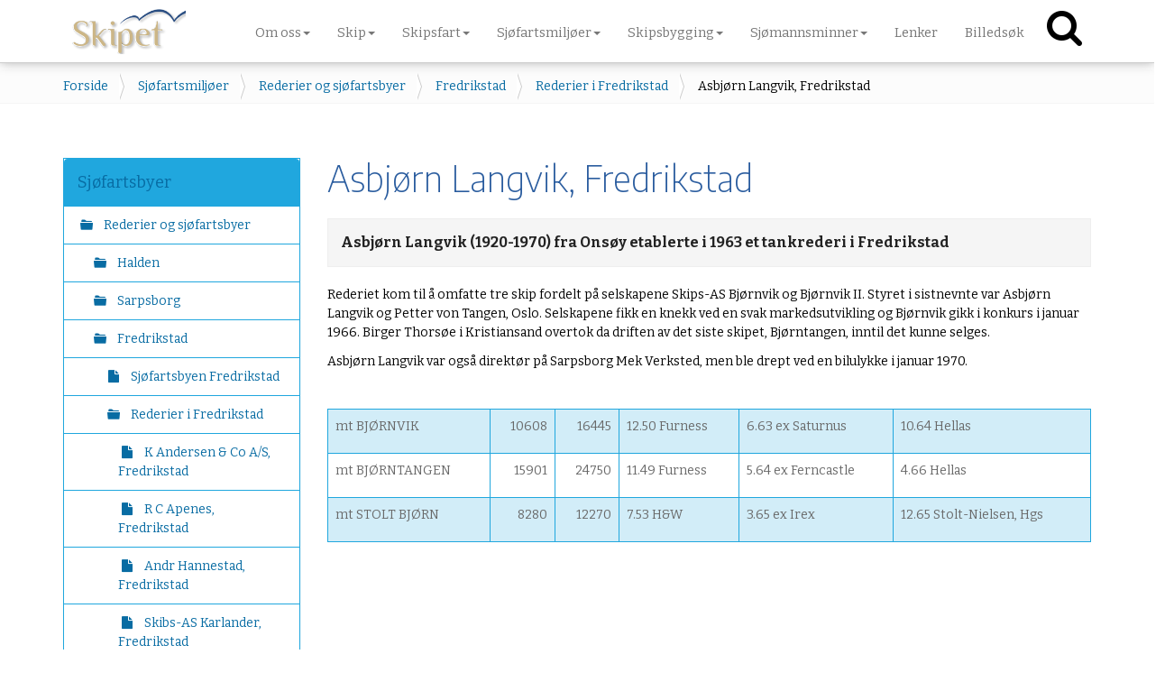

--- FILE ---
content_type: text/html;charset=utf-8
request_url: https://www.skipet.no/motestedet/sjofartsbyer/fredrikstad/rederier-i-fredrikstad/anders-langvik-fredrikstad
body_size: 32996
content:
<!DOCTYPE html>
<html xmlns="http://www.w3.org/1999/xhtml" lang="no" xml:lang="no">
  <head><meta http-equiv="Content-Type" content="text/html; charset=UTF-8" />
    <title>Asbjørn Langvik, Fredrikstad — Skipet</title>
    <link rel="shortcut icon" type="image/x-icon" href="/++theme++dutchtheme/favicon.ico" />
    <link rel="apple-touch-icon" href="/++theme++dutchtheme/apple-touch-icon.png" />
    <link rel="apple-touch-icon-precomposed" sizes="144x144" href="/++theme++dutchtheme/apple-touch-icon-144x144.png" />
    <link rel="apple-touch-icon-precomposed" sizes="114x114" href="/++theme++dutchtheme/apple-touch-icon-114x114.png" />
    <link rel="apple-touch-icon-precomposed" sizes="72x72" href="/++theme++dutchtheme/apple-touch-icon-72x72.png" />
    <link rel="apple-touch-icon-precomposed" sizes="57x57" href="/++theme++dutchtheme/apple-touch-icon-57x57.png" />
    <link rel="apple-touch-icon-precomposed" href="/++theme++dutchtheme/apple-touch-icon.png" />

  <meta name="DC.description" content="Asbjørn Langvik (1920-1970) fra Onsøy etablerte i 1963 et tankrederi i Fredrikstad" /><meta name="description" content="Asbjørn Langvik (1920-1970) fra Onsøy etablerte i 1963 et tankrederi i Fredrikstad" /><meta name="DC.format" content="text/html" /><meta name="DC.type" content="Side" /><meta name="DC.date.valid_range" content="2012/09/26 - " /><meta name="keywords" content="Rederi" /><meta name="DC.date.modified" content="2022-10-20T14:26:37+01:00" /><meta name="DC.subject" content="Rederi" /><meta name="DC.date.created" content="2012-09-26T17:10:55+01:00" /><meta name="DC.language" content="no" /><meta content="summary" name="twitter:card" /><meta content="Skipet" property="og:site_name" /><meta content="Asbjørn Langvik, Fredrikstad" property="og:title" /><meta content="website" property="og:type" /><meta content="Asbjørn Langvik (1920-1970) fra Onsøy etablerte i 1963 et tankrederi i Fredrikstad" property="og:description" /><meta content="https://www.skipet.no/motestedet/sjofartsbyer/fredrikstad/rederier-i-fredrikstad/anders-langvik-fredrikstad" property="og:url" /><meta content="https://www.skipet.no/@@site-logo/logo_skipet.png" property="og:image" /><meta content="image/png" property="og:image:type" /><meta name="viewport" content="width=device-width, initial-scale=1.0" /><meta name="generator" content="Plone - http://plone.com" /><link rel="canonical" href="https://www.skipet.no/motestedet/sjofartsbyer/fredrikstad/rederier-i-fredrikstad/anders-langvik-fredrikstad" /><link rel="previous" href="https://www.skipet.no/motestedet/sjofartsbyer/fredrikstad/rederier-i-fredrikstad/fredriksstad-shipping-co-as-fredrikstad" title="Go to previous item" /><link rel="next" href="https://www.skipet.no/motestedet/sjofartsbyer/fredrikstad/rederier-i-fredrikstad/hans-kiaer-co-a-s-fredrikstad" title="Go to next item" /><link rel="search" href="https://www.skipet.no/@@search" title="Søk i nettstedet" /><link rel="stylesheet" type="text/css" href="https://www.skipet.no/++plone++production/++unique++2021-01-28T21:26:17.209904/default.css" data-bundle="production" /><link rel="stylesheet" type="text/css" href="https://www.skipet.no/++plone++magneticpopup/++unique++2020-09-28%2020%3A26%3A51.930643/magnetic-popup.css" data-bundle="magneticpopup" /><link rel="stylesheet" type="text/css" href="https://www.skipet.no/++plone++patternslib/++unique++2020-09-28%2020%3A26%3A01.594643/bundle-leaflet-compiled.css" data-bundle="bundle-leaflet" /><link rel="stylesheet" type="text/css" href="https://www.skipet.no/++resource++pp.client.plone/styles.css?version=2021-05-18%2016%3A39%3A30.853172" data-bundle="pp.client.plone" /><link rel="stylesheet" type="text/css" href="https://www.skipet.no/++plone++colorpicker.static/++unique++2020-09-28%2020%3A28%3A08.958643/build/colorpicker.min.css" data-bundle="mockup-bundles-colorpicker" /><script async="" src="https://www.skipet.no/++resource++collective.lazysizes/lazysizes-d6d7324.js"></script><script type="text/javascript">PORTAL_URL = 'https://www.skipet.no';</script><script type="text/javascript" src="https://www.skipet.no/++plone++production/++unique++2021-01-28T21:26:17.209904/default.js" data-bundle="production"></script><script type="text/javascript" src="https://www.skipet.no/++plone++magneticpopup/++unique++2020-09-28%2020%3A26%3A51.930643/magnetic-popup.js" data-bundle="magneticpopup"></script><script type="text/javascript" src="https://www.skipet.no/++plone++patternslib/++unique++2020-09-28%2020%3A26%3A01.594643/bundle-leaflet-compiled.min.js" data-bundle="bundle-leaflet"></script><script type="text/javascript" src="https://www.skipet.no/++plone++patternslib/++unique++2020-09-28%2020%3A26%3A01.602643/patterns-compiled.min.js" data-bundle="patterns"></script><script type="text/javascript" src="https://www.skipet.no/++resource++pp.client.plone/local.js?version=2021-05-18%2016%3A39%3A30.853172" data-bundle="pp.client.plone"></script><script type="text/javascript" src="https://www.skipet.no/++plone++colorpicker.static/++unique++2020-09-28%2020%3A28%3A08.958643/build/colorpicker.min.js" data-bundle="mockup-bundles-colorpicker"></script><link rel="stylesheet" href="++theme++dutchtheme/css/spot.css" />
  		<link href="++theme++dutchtheme/less/dutchblue/theme.css" rel="stylesheet" />
        <link rel="stylesheet" href="++resource++medialog.iconpicker/icon-fonts/font-awesome-4.2.0/css/font-awesome.min.css" />
  </head>
  <body id="visual-portal-wrapper" class="frontend icons-off pat-markspeciallinks portaltype-document section-motestedet site-skipet subsection-sjofartsbyer subsection-sjofartsbyer-fredrikstad subsection-sjofartsbyer-fredrikstad-rederier-i-fredrikstad template-newsitem_view thumbs-off userrole-anonymous viewpermission-view" dir="ltr" data-i18ncatalogurl="https://www.skipet.no/plonejsi18n" data-pat-plone-modal="{&quot;actionOptions&quot;: {&quot;displayInModal&quot;: false}}" data-view-url="https://www.skipet.no/motestedet/sjofartsbyer/fredrikstad/rederier-i-fredrikstad/anders-langvik-fredrikstad" data-popup-imageclasses="img.image-popup, figure img, img.image-inline, img.image-left, img.image-right, #content img:not(.mime-icon)" data-popup-imagesize="larger" data-pat-markspeciallinks="{&quot;external_links_open_new_window&quot;: true, &quot;mark_special_links&quot;: false}" data-portal-url="https://www.skipet.no" data-pat-pickadate="{&quot;date&quot;: {&quot;selectYears&quot;: 200}, &quot;time&quot;: {&quot;interval&quot;: 5 } }" data-base-url="https://www.skipet.no/motestedet/sjofartsbyer/fredrikstad/rederier-i-fredrikstad/anders-langvik-fredrikstad"><section id="portal-toolbar">
    </section><div class="outer-wrapper">
      <header id="content-header" role="banner">
        <div class="container flex">
          <a id="portal-logo" title="Skipet" href="https://www.skipet.no">
    <img src="https://www.skipet.no/@@site-logo/logo_skipet.png" alt="Skipet" title="Skipet" /></a>
          <div id="portal-globalnav-wrapper">

      <div class="plone-navbar-header navbar-header">
        <button type="button" class="plone-navbar-toggle navbar-toggle collapsed" data-toggle="collapse" data-target="#portal-globalnav-collapse" aria-expanded="false">
          <span class="sr-only">Toggle navigation</span>
          <span class="icon-bar"></span>
          <span class="icon-bar"></span>
          <span class="icon-bar"></span>
        </button>
      </div>

      <div class="plone-collapse plone-navbar-collapse collapse navbar-collapse" id="portal-globalnav-collapse">
        <ul id="portal-globalnav" class="plone-nav plone-navbar-nav navTreeRoot nav navbar-nav">
            
              <li id="portaltab-om-nss" class="menu-position-1 hasDropDown dropdown">
                  <a href="https://www.skipet.no/om-nss" title="Foreningen Skipet arbeider for å styrke interessen for norsk skipsfart, skip, skipsbygging, sjøfartskultur og maritime miljøer." class="dropdown-toggle state-published" role="button" aria-haspopup="true" aria-expanded="false">Om oss<span class="opener"><span class="caret"></span></span></a>
                  

                  
                  <ul class="submenu dropdown-menu navTreeLevel0">
                  <li class="menu-position-1">
    <a class="clearfix state-published" title="Foreningen Skipet arbeider for å styrke interessen for norsk skipsfart,  skip, skipsbygging, sjøfartskultur og maritime miljøer." href="https://www.skipet.no/om-nss/formal">
      <span class="submenu_title">Formål</span>
      
      
      
    </a>

    

  </li>



  <li class="menu-position-2">
    <a class="clearfix state-published" title="Foreningen Skipet  ledes av et styre på seks medlemmer." href="https://www.skipet.no/om-nss/organisasjon">
      <span class="submenu_title">Organisasjon</span>
      
      
      
    </a>

    

  </li>



  <li class="menu-position-3 dropdown-submenu">
    <a class="clearfix state-published hasDropDown" title="Foreningen Skipet  har syv lokalforeninger, samt uformelle nettverk enkelte andre steder. Her finner du detaljer for lokalforeningenes styrer og møtevirksomhet." href="https://www.skipet.no/om-nss/lokalforeningene">
      <span class="submenu_title">Lokalforeningene</span>
      
      
      <span class="opener"><span class="caret"></span></span>
    </a>

    <ul class="submenu dropdown-menu navTree navTreeLevel1">
      




  <li class="menu-position-1">
    <a class="clearfix state-published" title="NSS Østlandet omfatter medlemmer i Oslofjordregionen, Vestfold og Telemark.    Foreningen arrangerer to månedlige møter hvert halvår." href="https://www.skipet.no/om-nss/lokalforeningene/nss-ostlandet">
      <span class="submenu_title">NSS Østlandet</span>
      
      
      
    </a>

    

  </li>



  <li class="menu-position-2">
    <a class="clearfix state-published" title="Foreningen omfatter medlemmer i området Flekkefjord-Farsund-Mandal    " href="https://www.skipet.no/om-nss/lokalforeningene/nss-lister-og-mandal-1">
      <span class="submenu_title">NSS Lister og Mandal </span>
      
      
      
    </a>

    

  </li>



  <li class="menu-position-3">
    <a class="clearfix state-published" title="Lokalforeningen omfatter medlemmer i Rogaland sør for Boknafjorden" href="https://www.skipet.no/om-nss/lokalforeningene/nss-sor-rogaland">
      <span class="submenu_title">NSS Sør-Rogaland</span>
      
      
      
    </a>

    

  </li>



  <li class="menu-position-4">
    <a class="clearfix state-published" title="Lokalforeningen dekker medlemmene i Nord-Rogaland og Sunnhordland" href="https://www.skipet.no/om-nss/lokalforeningene/nss-haugaland">
      <span class="submenu_title">NSS Haugaland</span>
      
      
      
    </a>

    

  </li>



  <li class="menu-position-5">
    <a class="clearfix state-published" title="Lokalforeningen omfatter medlemmer i Bergensregionen. Møtelokale Sandviksboder 16" href="https://www.skipet.no/om-nss/lokalforeningene/nss-hordaland-2">
      <span class="submenu_title">NSS Hordaland</span>
      
      
      
    </a>

    

  </li>



  <li class="menu-position-6">
    <a class="clearfix state-published" title="Lokalforeningen i Ålesund omfatter medlemmer på Sunnmøre" href="https://www.skipet.no/om-nss/lokalforeningene/nordvest-skipshistorisk-selskap">
      <span class="submenu_title">Nordvest Skipshistorisk Selskap</span>
      
      
      
    </a>

    

  </li>



  <li class="menu-position-7">
    <a class="clearfix state-published" title="Lokalforeningen omfatter medlemmer på Nordmøre" href="https://www.skipet.no/om-nss/lokalforeningene/nss-nordmore">
      <span class="submenu_title">NSS Nordmøre</span>
      
      
      
    </a>

    

  </li>





    </ul>

  </li>



  <li class="menu-position-4">
    <a class="clearfix state-published" title="Organisasjon &amp; Kontaktinformasjon" href="https://www.skipet.no/om-nss/kontakt-oss">
      <span class="submenu_title">Kontakt oss</span>
      
      
      
    </a>

    

  </li>



  <li class="menu-position-5">
    <a class="clearfix state-published" title="Redaktør Dag Bakka jr dbakka@online.no" href="https://www.skipet.no/om-nss/medlemsbladet-skipet">
      <span class="submenu_title">Medlemsbladet Skipet</span>
      
      
      
    </a>

    

  </li>



  <li class="menu-position-6">
    <a class="clearfix state-published" title="Medlemskap  koster 500 kr i året. Alle medlemmer får tilsendt 4 nummer av medlemsbladet «Skipet»." href="https://www.skipet.no/om-nss/bli-medlem">
      <span class="submenu_title">Bli medlem</span>
      
      
      
    </a>

    

  </li>
                  </ul>
                  
              </li>
            
              <li id="portaltab-skip" class="menu-position-2 hasDropDown dropdown">
                  <a href="https://www.skipet.no/skip" title="Skipsindex, norske skipsforlis, redierier, skipsbygging, reskipsbygging, seilskip, krigsbygd" class="dropdown-toggle state-published" role="button" aria-haspopup="true" aria-expanded="false">Skip<span class="opener"><span class="caret"></span></span></a>
                  

                  
                  <ul class="submenu dropdown-menu navTreeLevel0">
                  <li class="menu-position-1 dropdown-submenu">
    <a class="clearfix state-published hasDropDown" title="I denne seksjoner vil du finne lister over tilgang til handelsflåten år for år." href="https://www.skipet.no/skip/skipslister">
      <span class="submenu_title">Skipslister</span>
      
      
      <span class="opener"><span class="caret"></span></span>
    </a>

    <ul class="submenu dropdown-menu navTree navTreeLevel1">
      




  <li class="menu-position-1">
    <a class="clearfix state-published" title="" href="https://www.skipet.no/skip/skipslister/skipslister-forklaring">
      <span class="submenu_title">Skipslister - forklaring</span>
      
      
      
    </a>

    

  </li>



  <li class="menu-position-2">
    <a class="clearfix state-missing-value" title="Tørrlastskip overtatt av norske eiere i 1934" href="https://www.skipet.no/skip/skipslister/1934-torrlast/view">
      <span class="submenu_title">1934 tørrlast</span>
      
      
      
    </a>

    

  </li>



  <li class="menu-position-3">
    <a class="clearfix state-missing-value" title="" href="https://www.skipet.no/skip/skipslister/1934-torrlast-xls/view">
      <span class="submenu_title">1934 tørrlast XLS</span>
      
      
      
    </a>

    

  </li>



  <li class="menu-position-4">
    <a class="clearfix state-missing-value" title="Tørrlastskip overtatt av norske eiere i 1935" href="https://www.skipet.no/skip/skipslister/1935-torrlast/view">
      <span class="submenu_title">1935 tørrlast</span>
      
      
      
    </a>

    

  </li>



  <li class="menu-position-5">
    <a class="clearfix state-missing-value" title="" href="https://www.skipet.no/skip/skipslister/1935-torrlast-xls/view">
      <span class="submenu_title">1935 tørrlast XLS</span>
      
      
      
    </a>

    

  </li>



  <li class="menu-position-6">
    <a class="clearfix state-missing-value" title="Tørrlastskip overtatt av norske eiere i 1936" href="https://www.skipet.no/skip/skipslister/1936-torrlast/view">
      <span class="submenu_title">1936 tørrlast</span>
      
      
      
    </a>

    

  </li>



  <li class="menu-position-7">
    <a class="clearfix state-missing-value" title="" href="https://www.skipet.no/skip/skipslister/1936-torrlast-xls/view">
      <span class="submenu_title">1936 tørrlast XLS</span>
      
      
      
    </a>

    

  </li>



  <li class="menu-position-8">
    <a class="clearfix state-missing-value" title="Tørrlastskip overtatt av norske eiere i 1937" href="https://www.skipet.no/skip/skipslister/1937-torrlast/view">
      <span class="submenu_title">1937 tørrlast</span>
      
      
      
    </a>

    

  </li>



  <li class="menu-position-9">
    <a class="clearfix state-missing-value" title="" href="https://www.skipet.no/skip/skipslister/1937-torrlast-xls/view">
      <span class="submenu_title">1937 tørrlast XLS</span>
      
      
      
    </a>

    

  </li>



  <li class="menu-position-10">
    <a class="clearfix state-missing-value" title="Tørrlastskip overtatt av norske eiere i 1938" href="https://www.skipet.no/skip/skipslister/1938-torrlast/view">
      <span class="submenu_title">1938 tørrlast</span>
      
      
      
    </a>

    

  </li>



  <li class="menu-position-11">
    <a class="clearfix state-missing-value" title="Liste over tankskip levert til norske eiere i 1946" href="https://www.skipet.no/skip/skipslister/1946-tankskip/view">
      <span class="submenu_title">1946 tankskip</span>
      
      
      
    </a>

    

  </li>



  <li class="menu-position-12">
    <a class="clearfix state-missing-value" title="" href="https://www.skipet.no/skip/skipslister/1946-torrlastskip-xls/view">
      <span class="submenu_title">1946 tørrlastskip XLS</span>
      
      
      
    </a>

    

  </li>



  <li class="menu-position-13">
    <a class="clearfix state-missing-value" title="Tankskip levert til norske eiere i 1949" href="https://www.skipet.no/skip/skipslister/1949-tankskip/view">
      <span class="submenu_title">1949 tankskip</span>
      
      
      
    </a>

    

  </li>



  <li class="menu-position-14">
    <a class="clearfix state-missing-value" title="Tørrlastskip levert til norske rederier i 1950" href="https://www.skipet.no/skip/skipslister/1950-torrlastskip/view">
      <span class="submenu_title">1950 tørrlastskip</span>
      
      
      
    </a>

    

  </li>



  <li class="menu-position-15">
    <a class="clearfix state-missing-value" title="" href="https://www.skipet.no/skip/skipslister/1950-torrlastskip-xls/view">
      <span class="submenu_title">1950 tørrlastskip XLS</span>
      
      
      
    </a>

    

  </li>



  <li class="menu-position-16">
    <a class="clearfix state-missing-value" title="Tankskip levert til norske eiere i 1953" href="https://www.skipet.no/skip/skipslister/1953-tankskip/view">
      <span class="submenu_title">1953 tankskip</span>
      
      
      
    </a>

    

  </li>



  <li class="menu-position-17">
    <a class="clearfix state-missing-value" title="Tankskip levert til norske eiere i 1954" href="https://www.skipet.no/skip/skipslister/1954-tankskip/view">
      <span class="submenu_title">1954 tankskip</span>
      
      
      
    </a>

    

  </li>



  <li class="menu-position-18">
    <a class="clearfix state-missing-value" title="Tørrlastskip levert til norske rederier i 1954" href="https://www.skipet.no/skip/skipslister/1954-torrlastskip/view">
      <span class="submenu_title">1954 tørrlastskip</span>
      
      
      
    </a>

    

  </li>



  <li class="menu-position-19">
    <a class="clearfix state-missing-value" title="" href="https://www.skipet.no/skip/skipslister/1954-torrlastskip-xls/view">
      <span class="submenu_title">1954 tørrlastskip XLS</span>
      
      
      
    </a>

    

  </li>





    </ul>

  </li>



  <li class="menu-position-2 dropdown-submenu">
    <a class="clearfix state-published hasDropDown" title="Her finner du skipslister for en hel rekke rederier, først og fremst slik som har stått i &quot;Skipet&quot;" href="https://www.skipet.no/skip/fleetlister">
      <span class="submenu_title">Rederilister</span>
      
      
      <span class="opener"><span class="caret"></span></span>
    </a>

    <ul class="submenu dropdown-menu navTree navTreeLevel1">
      




  <li class="menu-position-1">
    <a class="clearfix state-missing-value" title="" href="https://www.skipet.no/skip/fleetlister/033/view">
      <span class="submenu_title">Richard Amlie &amp; Co AS, Haugesund</span>
      
      
      
    </a>

    

  </li>



  <li class="menu-position-2">
    <a class="clearfix state-missing-value" title="" href="https://www.skipet.no/skip/fleetlister/007a/view">
      <span class="submenu_title">Hvalfangerselskabet Antarctic AS, Tønsberg</span>
      
      
      
    </a>

    

  </li>



  <li class="menu-position-3">
    <a class="clearfix state-missing-value" title="" href="https://www.skipet.no/skip/fleetlister/008/view">
      <span class="submenu_title">Erik Bakkevig, Haugesund</span>
      
      
      
    </a>

    

  </li>



  <li class="menu-position-4">
    <a class="clearfix state-missing-value" title="" href="https://www.skipet.no/skip/fleetlister/012/view">
      <span class="submenu_title">AS Borgestad, Porsgrunn</span>
      
      
      
    </a>

    

  </li>



  <li class="menu-position-5">
    <a class="clearfix state-missing-value" title="" href="https://www.skipet.no/skip/fleetlister/011/view">
      <span class="submenu_title">Brummenæs &amp; Torgersen, Haugesund</span>
      
      
      
    </a>

    

  </li>



  <li class="menu-position-6">
    <a class="clearfix state-missing-value" title="" href="https://www.skipet.no/skip/fleetlister/014/view">
      <span class="submenu_title">Christiania-Oslo Dampskibsselskab, Oslo</span>
      
      
      
    </a>

    

  </li>



  <li class="menu-position-7">
    <a class="clearfix state-missing-value" title="" href="https://www.skipet.no/skip/fleetlister/015/view">
      <span class="submenu_title">Fekete &amp; Co, Tønsberg</span>
      
      
      
    </a>

    

  </li>



  <li class="menu-position-8">
    <a class="clearfix state-missing-value" title="" href="https://www.skipet.no/skip/fleetlister/016/view">
      <span class="submenu_title">AS J Ludwig Mowinckels Rederi, Bergen</span>
      
      
      
    </a>

    

  </li>



  <li class="menu-position-9">
    <a class="clearfix state-missing-value" title="" href="https://www.skipet.no/skip/fleetlister/019/view">
      <span class="submenu_title">Sigbjørn Birkelands Rederi, Bergen</span>
      
      
      
    </a>

    

  </li>



  <li class="menu-position-10">
    <a class="clearfix state-missing-value" title="" href="https://www.skipet.no/skip/fleetlister/032a/view">
      <span class="submenu_title">AS Bergen Nordhordland Trafikklag, Bergen</span>
      
      
      
    </a>

    

  </li>



  <li class="menu-position-11">
    <a class="clearfix state-missing-value" title="" href="https://www.skipet.no/skip/fleetlister/018/view">
      <span class="submenu_title">H Gjerpen &amp; Co, Oslo</span>
      
      
      
    </a>

    

  </li>



  <li class="menu-position-12">
    <a class="clearfix state-missing-value" title="" href="https://www.skipet.no/skip/fleetlister/022/view">
      <span class="submenu_title">Trygve Lodding, Oslo</span>
      
      
      
    </a>

    

  </li>



  <li class="menu-position-13">
    <a class="clearfix state-missing-value" title="" href="https://www.skipet.no/skip/fleetlister/007b/view">
      <span class="submenu_title">Falkland Shipowners Ltd, London</span>
      
      
      
    </a>

    

  </li>



  <li class="menu-position-14">
    <a class="clearfix state-missing-value" title="" href="https://www.skipet.no/skip/fleetlister/064/view">
      <span class="submenu_title">Belships Co Ltd Skibs-AS, Oslo</span>
      
      
      
    </a>

    

  </li>



  <li class="menu-position-15">
    <a class="clearfix state-missing-value" title="" href="https://www.skipet.no/skip/fleetlister/133/view">
      <span class="submenu_title">Indherreds Aktie-Dampskibsselskab, Steinkjer</span>
      
      
      
    </a>

    

  </li>



  <li class="menu-position-16">
    <a class="clearfix state-missing-value" title="" href="https://www.skipet.no/skip/fleetlister/099/view">
      <span class="submenu_title">AS Narvik Dampskibsselskap, Narvik</span>
      
      
      
    </a>

    

  </li>



  <li class="menu-position-17">
    <a class="clearfix state-missing-value" title="" href="https://www.skipet.no/skip/fleetlister/027/view">
      <span class="submenu_title">Moltzau &amp; Christensen, Oslo</span>
      
      
      
    </a>

    

  </li>



  <li class="menu-position-18">
    <a class="clearfix state-missing-value" title="" href="https://www.skipet.no/skip/fleetlister/028/view">
      <span class="submenu_title">Carl Olsens Tankrederi AS, Arendal</span>
      
      
      
    </a>

    

  </li>



  <li class="menu-position-19">
    <a class="clearfix state-missing-value" title="" href="https://www.skipet.no/skip/fleetlister/002/view">
      <span class="submenu_title">002 Johan Chr Giertsen, Bergen</span>
      
      
      
    </a>

    

  </li>



  <li class="menu-position-20">
    <a class="clearfix state-missing-value" title="" href="https://www.skipet.no/skip/fleetlister/034/view">
      <span class="submenu_title">Biørn Biørnstad &amp; Co, Oslo/Moss</span>
      
      
      
    </a>

    

  </li>



  <li class="menu-position-21">
    <a class="clearfix state-missing-value" title="" href="https://www.skipet.no/skip/fleetlister/029/view">
      <span class="submenu_title">AS Lehmkuhl, Oslo</span>
      
      
      
    </a>

    

  </li>



  <li class="menu-position-22">
    <a class="clearfix state-missing-value" title="" href="https://www.skipet.no/skip/fleetlister/128/view">
      <span class="submenu_title">Th Gjesdal, Bergen</span>
      
      
      
    </a>

    

  </li>



  <li class="menu-position-23">
    <a class="clearfix state-missing-value" title="" href="https://www.skipet.no/skip/fleetlister/017/view">
      <span class="submenu_title">DS AS Heitmanns Rederi, Oslo</span>
      
      
      
    </a>

    

  </li>



  <li class="menu-position-24">
    <a class="clearfix state-missing-value" title="" href="https://www.skipet.no/skip/fleetlister/006/view">
      <span class="submenu_title">Harald Jacobsen Shipping AS, Oslo</span>
      
      
      
    </a>

    

  </li>



  <li class="menu-position-25">
    <a class="clearfix state-missing-value" title="" href="https://www.skipet.no/skip/fleetlister/004/view">
      <span class="submenu_title">Nordlandslinjen AS, Harstad</span>
      
      
      
    </a>

    

  </li>



  <li class="menu-position-26">
    <a class="clearfix state-missing-value" title="" href="https://www.skipet.no/skip/fleetlister/121/view">
      <span class="submenu_title">Det Stavangerske Dampskibsselskab, Stavanger</span>
      
      
      
    </a>

    

  </li>



  <li class="menu-position-27">
    <a class="clearfix state-missing-value" title="" href="https://www.skipet.no/skip/fleetlister/125/view">
      <span class="submenu_title">Jørgen Bang, Kristiansand</span>
      
      
      
    </a>

    

  </li>



  <li class="menu-position-28">
    <a class="clearfix state-missing-value" title="" href="https://www.skipet.no/skip/fleetlister/127/view">
      <span class="submenu_title">Mosvolds rederi, Farsund</span>
      
      
      
    </a>

    

  </li>



  <li class="menu-position-29">
    <a class="clearfix state-missing-value" title="" href="https://www.skipet.no/skip/fleetlister/005/view">
      <span class="submenu_title">Solstad Rederi AS, Skudeneshavn</span>
      
      
      
    </a>

    

  </li>



  <li class="menu-position-30">
    <a class="clearfix state-missing-value" title="" href="https://www.skipet.no/skip/fleetlister/030/view">
      <span class="submenu_title">Indre Nordhordland Dampbaatlag LL, Bergen</span>
      
      
      
    </a>

    

  </li>



  <li class="menu-position-31">
    <a class="clearfix state-missing-value" title="" href="https://www.skipet.no/skip/fleetlister/041/view">
      <span class="submenu_title">Dambaadelaget, Bergen</span>
      
      
      
    </a>

    

  </li>



  <li class="menu-position-32">
    <a class="clearfix state-missing-value" title="" href="https://www.skipet.no/skip/fleetlister/123/view">
      <span class="submenu_title">Gjeruldsen &amp; Tambs, Arendal</span>
      
      
      
    </a>

    

  </li>



  <li class="menu-position-33">
    <a class="clearfix state-missing-value" title="" href="https://www.skipet.no/skip/fleetlister/037/view">
      <span class="submenu_title">Backers Rederier, Kristiansund</span>
      
      
      
    </a>

    

  </li>



  <li class="menu-position-34">
    <a class="clearfix state-missing-value" title="" href="https://www.skipet.no/skip/fleetlister/031/view">
      <span class="submenu_title">P Meyer, Oslo</span>
      
      
      
    </a>

    

  </li>



  <li class="menu-position-35">
    <a class="clearfix state-missing-value" title="" href="https://www.skipet.no/skip/fleetlister/036/view">
      <span class="submenu_title">Hardanger Sunnhordlandske Dampskipsselskap AS, Bergen</span>
      
      
      
    </a>

    

  </li>



  <li class="menu-position-36">
    <a class="clearfix state-missing-value" title="" href="https://www.skipet.no/skip/fleetlister/073a/view">
      <span class="submenu_title">Compania Argentina de Pesca SA, Buenos Aires</span>
      
      
      
    </a>

    

  </li>



  <li class="menu-position-37">
    <a class="clearfix state-missing-value" title="" href="https://www.skipet.no/skip/fleetlister/032b/view">
      <span class="submenu_title">Fjord Line AS, Bergen</span>
      
      
      
    </a>

    

  </li>



  <li class="menu-position-38">
    <a class="clearfix state-missing-value" title="" href="https://www.skipet.no/skip/fleetlister/073b/view">
      <span class="submenu_title">Alfredo Ryan, Buenos Aires + andre selskaper</span>
      
      
      
    </a>

    

  </li>



  <li class="menu-position-39">
    <a class="clearfix state-missing-value" title="" href="https://www.skipet.no/skip/fleetlister/098/view">
      <span class="submenu_title">Stamers Rederi AS, Bergen</span>
      
      
      
    </a>

    

  </li>



  <li class="menu-position-40">
    <a class="clearfix state-missing-value" title="" href="https://www.skipet.no/skip/fleetlister/035d/view">
      <span class="submenu_title">Anders Utkilens Rederi AS,Bergen</span>
      
      
      
    </a>

    

  </li>



  <li class="menu-position-41">
    <a class="clearfix state-missing-value" title="" href="https://www.skipet.no/skip/fleetlister/126/view">
      <span class="submenu_title">Nesodden-Bundefjord Dampskibsselskab, Oslo</span>
      
      
      
    </a>

    

  </li>



  <li class="menu-position-42">
    <a class="clearfix state-missing-value" title="" href="https://www.skipet.no/skip/fleetlister/005b/view">
      <span class="submenu_title">Norskan Offshore Ltd, Rio de Janeiro</span>
      
      
      
    </a>

    

  </li>



  <li class="menu-position-43">
    <a class="clearfix state-missing-value" title="" href="https://www.skipet.no/skip/fleetlister/131/view">
      <span class="submenu_title">AS Høgsfjord Rutelag, Stavanger</span>
      
      
      
    </a>

    

  </li>



  <li class="menu-position-44">
    <a class="clearfix state-missing-value" title="" href="https://www.skipet.no/skip/fleetlister/100/view">
      <span class="submenu_title">Det Bergenske Dampskibsselskab, Bergen</span>
      
      
      
    </a>

    

  </li>



  <li class="menu-position-45">
    <a class="clearfix state-missing-value" title="" href="https://www.skipet.no/skip/fleetlister/132/view">
      <span class="submenu_title">AS Jøsenfjord Rutelag, Stavanger</span>
      
      
      
    </a>

    

  </li>



  <li class="menu-position-46">
    <a class="clearfix state-missing-value" title="" href="https://www.skipet.no/skip/fleetlister/048/view">
      <span class="submenu_title">Olsen Daughter AS, Oslo</span>
      
      
      
    </a>

    

  </li>



  <li class="menu-position-47">
    <a class="clearfix state-missing-value" title="" href="https://www.skipet.no/skip/fleetlister/077/view">
      <span class="submenu_title">Bruusgaard, Kiøsterud &amp; Co, Drammen</span>
      
      
      
    </a>

    

  </li>



  <li class="menu-position-48">
    <a class="clearfix state-missing-value" title="" href="https://www.skipet.no/skip/fleetlister/071/view">
      <span class="submenu_title">Odd Berg, Tromsø</span>
      
      
      
    </a>

    

  </li>



  <li class="menu-position-49">
    <a class="clearfix state-missing-value" title="" href="https://www.skipet.no/skip/fleetlister/054/view">
      <span class="submenu_title">Th Brøvig, Farsund</span>
      
      
      
    </a>

    

  </li>



  <li class="menu-position-50">
    <a class="clearfix state-missing-value" title="" href="https://www.skipet.no/skip/fleetlister/042/view">
      <span class="submenu_title">T S Bendixens Rederi, Lillesand</span>
      
      
      
    </a>

    

  </li>



  <li class="menu-position-51">
    <a class="clearfix state-missing-value" title="" href="https://www.skipet.no/skip/fleetlister/044/view">
      <span class="submenu_title">Simon Møkster, Stavanger</span>
      
      
      
    </a>

    

  </li>



  <li class="menu-position-52">
    <a class="clearfix state-missing-value" title="" href="https://www.skipet.no/skip/fleetlister/120/view">
      <span class="submenu_title">C H Sørensen &amp; Sønner, Arendal</span>
      
      
      
    </a>

    

  </li>



  <li class="menu-position-53">
    <a class="clearfix state-missing-value" title="" href="https://www.skipet.no/skip/fleetlister/101/view">
      <span class="submenu_title">Peter Dedekams Rederi, Arendal</span>
      
      
      
    </a>

    

  </li>



  <li class="menu-position-54">
    <a class="clearfix state-missing-value" title="" href="https://www.skipet.no/skip/fleetlister/122/view">
      <span class="submenu_title">Det Norsk-Amerikanske Dampskibsselskab, Bergen</span>
      
      
      
    </a>

    

  </li>



  <li class="menu-position-55">
    <a class="clearfix state-missing-value" title="" href="https://www.skipet.no/skip/fleetlister/134/view">
      <span class="submenu_title">Kystruten Einar Samuelsen &amp; Co, Bergen</span>
      
      
      
    </a>

    

  </li>



  <li class="menu-position-56">
    <a class="clearfix state-missing-value" title="" href="https://www.skipet.no/skip/fleetlister/049/view">
      <span class="submenu_title">A Nærøs Rederi AS, Stavanger</span>
      
      
      
    </a>

    

  </li>



  <li class="menu-position-57">
    <a class="clearfix state-missing-value" title="" href="https://www.skipet.no/skip/fleetlister/124/view">
      <span class="submenu_title">Alfred I Thommesen, Arendal</span>
      
      
      
    </a>

    

  </li>



  <li class="menu-position-58">
    <a class="clearfix state-missing-value" title="" href="https://www.skipet.no/skip/fleetlister/077b/view">
      <span class="submenu_title">Bruusgaard Kiøsterud - Wo Fat Sing</span>
      
      
      
    </a>

    

  </li>



  <li class="menu-position-59">
    <a class="clearfix state-missing-value" title="" href="https://www.skipet.no/skip/fleetlister/058/view">
      <span class="submenu_title">SL Fiskernes Agnforsyning, Tromsø</span>
      
      
      
    </a>

    

  </li>



  <li class="menu-position-60">
    <a class="clearfix state-missing-value" title="" href="https://www.skipet.no/skip/fleetlister/047/view">
      <span class="submenu_title">Skibs-AS Einar S Haver, Stavanger</span>
      
      
      
    </a>

    

  </li>



  <li class="menu-position-61">
    <a class="clearfix state-missing-value" title="" href="https://www.skipet.no/skip/fleetlister/150/view">
      <span class="submenu_title">DS AS Asker, Røken &amp; Hurum, Oslo</span>
      
      
      
    </a>

    

  </li>



  <li class="menu-position-62">
    <a class="clearfix state-missing-value" title="" href="https://www.skipet.no/skip/fleetlister/046/view">
      <span class="submenu_title">Edvin Endresen, Stavanger</span>
      
      
      
    </a>

    

  </li>



  <li class="menu-position-63">
    <a class="clearfix state-missing-value" title="" href="https://www.skipet.no/skip/fleetlister/055/view">
      <span class="submenu_title">Den Norske Syd-Amerikalinje, Oslo</span>
      
      
      
    </a>

    

  </li>



  <li class="menu-position-64">
    <a class="clearfix state-missing-value" title="" href="https://www.skipet.no/skip/fleetlister/135/view">
      <span class="submenu_title">Suldal Dampskibsselskab, Stavanger</span>
      
      
      
    </a>

    

  </li>



  <li class="menu-position-65">
    <a class="clearfix state-missing-value" title="" href="https://www.skipet.no/skip/fleetlister/056/view">
      <span class="submenu_title">Egersund Dampskibsselskab, Egersund</span>
      
      
      
    </a>

    

  </li>



  <li class="menu-position-66">
    <a class="clearfix state-missing-value" title="" href="https://www.skipet.no/skip/fleetlister/136/view">
      <span class="submenu_title">Hylsfjord Rutelag AS, Sand</span>
      
      
      
    </a>

    

  </li>



  <li class="menu-position-67">
    <a class="clearfix state-missing-value" title="" href="https://www.skipet.no/skip/fleetlister/052/view">
      <span class="submenu_title">AS Hvaler Båt- &amp; Fergeselskap, Fredrikstad</span>
      
      
      
    </a>

    

  </li>



  <li class="menu-position-68">
    <a class="clearfix state-missing-value" title="" href="https://www.skipet.no/skip/fleetlister/102/view">
      <span class="submenu_title">J M Johannesens Rederi, Bergen</span>
      
      
      
    </a>

    

  </li>



  <li class="menu-position-69">
    <a class="clearfix state-missing-value" title="" href="https://www.skipet.no/skip/fleetlister/057/view">
      <span class="submenu_title">Fylkesbaatane i Sogn og Fjordane, Bergen/Florø</span>
      
      
      
    </a>

    

  </li>



  <li class="menu-position-70">
    <a class="clearfix state-missing-value" title="" href="https://www.skipet.no/skip/fleetlister/137/view">
      <span class="submenu_title">AS Riskafjord, Stavanger</span>
      
      
      
    </a>

    

  </li>



  <li class="menu-position-71">
    <a class="clearfix state-missing-value" title="" href="https://www.skipet.no/skip/fleetlister/059/view">
      <span class="submenu_title">Texaco Norway AS, Oslo</span>
      
      
      
    </a>

    

  </li>



  <li class="menu-position-72">
    <a class="clearfix state-missing-value" title="" href="https://www.skipet.no/skip/fleetlister/075/view">
      <span class="submenu_title">J O Odfjell AS, Bergen</span>
      
      
      
    </a>

    

  </li>



  <li class="menu-position-73">
    <a class="clearfix state-missing-value" title="" href="https://www.skipet.no/skip/fleetlister/138/view">
      <span class="submenu_title">Viking Steamship Co, Stavanger</span>
      
      
      
    </a>

    

  </li>



  <li class="menu-position-74">
    <a class="clearfix state-missing-value" title="" href="https://www.skipet.no/skip/fleetlister/040/view">
      <span class="submenu_title">Paal Wilson &amp; Co AS, Bergen</span>
      
      
      
    </a>

    

  </li>



  <li class="menu-position-75">
    <a class="clearfix state-missing-value" title="" href="https://www.skipet.no/skip/fleetlister/152/view">
      <span class="submenu_title">AS Fergeforbindelsen, Narvik</span>
      
      
      
    </a>

    

  </li>



  <li class="menu-position-76">
    <a class="clearfix state-missing-value" title="" href="https://www.skipet.no/skip/fleetlister/001-a.-hauge/view">
      <span class="submenu_title">001 A. Hauge</span>
      
      
      
    </a>

    

  </li>



  <li class="menu-position-77">
    <a class="clearfix state-missing-value" title="" href="https://www.skipet.no/skip/fleetlister/070/view">
      <span class="submenu_title">AS Rederiet Odfjell, Bergen</span>
      
      
      
    </a>

    

  </li>



  <li class="menu-position-78">
    <a class="clearfix state-missing-value" title="" href="https://www.skipet.no/skip/fleetlister/139/view">
      <span class="submenu_title">Bernhard Hanssen, Flekkefjord</span>
      
      
      
    </a>

    

  </li>



  <li class="menu-position-79">
    <a class="clearfix state-missing-value" title="" href="https://www.skipet.no/skip/fleetlister/153/view">
      <span class="submenu_title">Skibs-AS Ferjedrift, Narvik</span>
      
      
      
    </a>

    

  </li>



  <li class="menu-position-80">
    <a class="clearfix state-missing-value" title="" href="https://www.skipet.no/skip/fleetlister/072/view">
      <span class="submenu_title">Hannestads Rederi, Halden</span>
      
      
      
    </a>

    

  </li>



  <li class="menu-position-81">
    <a class="clearfix state-missing-value" title="" href="https://www.skipet.no/skip/fleetlister/104/view">
      <span class="submenu_title">Arne Sveens Rederi, Oslo</span>
      
      
      
    </a>

    

  </li>



  <li class="menu-position-82">
    <a class="clearfix state-missing-value" title="" href="https://www.skipet.no/skip/fleetlister/035a/view">
      <span class="submenu_title">Brødrene Utkilens Rederi, Kilstraumen, Bergen</span>
      
      
      
    </a>

    

  </li>



  <li class="menu-position-83">
    <a class="clearfix state-missing-value" title="" href="https://www.skipet.no/skip/fleetlister/074/view">
      <span class="submenu_title">Ingvar Jansen, Bergen</span>
      
      
      
    </a>

    

  </li>



  <li class="menu-position-84">
    <a class="clearfix state-missing-value" title="" href="https://www.skipet.no/skip/fleetlister/103/view">
      <span class="submenu_title">Henriksens Rederi AS, Oslo</span>
      
      
      
    </a>

    

  </li>



  <li class="menu-position-85">
    <a class="clearfix state-missing-value" title="" href="https://www.skipet.no/skip/fleetlister/203/view">
      <span class="submenu_title">H L Lorentzen, Holmestrand/Pernambuco</span>
      
      
      
    </a>

    

  </li>



  <li class="menu-position-86">
    <a class="clearfix state-missing-value" title="" href="https://www.skipet.no/skip/fleetlister/151/view">
      <span class="submenu_title">Chr Th Boe &amp; Søn, Arendal</span>
      
      
      
    </a>

    

  </li>



  <li class="menu-position-87">
    <a class="clearfix state-missing-value" title="" href="https://www.skipet.no/skip/fleetlister/069/view">
      <span class="submenu_title">AS Transit, Skien</span>
      
      
      
    </a>

    

  </li>



  <li class="menu-position-88">
    <a class="clearfix state-missing-value" title="" href="https://www.skipet.no/skip/fleetlister/035c/view">
      <span class="submenu_title">Hans Utkilen, Bergen</span>
      
      
      
    </a>

    

  </li>



  <li class="menu-position-89">
    <a class="clearfix state-missing-value" title="" href="https://www.skipet.no/skip/fleetlister/035b/view">
      <span class="submenu_title">Alf Utkilen, Kilstraumen, Bergen</span>
      
      
      
    </a>

    

  </li>



  <li class="menu-position-90">
    <a class="clearfix state-missing-value" title="" href="https://www.skipet.no/skip/fleetlister/144/view">
      <span class="submenu_title">Isak Foss, Farsund</span>
      
      
      
    </a>

    

  </li>



  <li class="menu-position-91">
    <a class="clearfix state-missing-value" title="" href="https://www.skipet.no/skip/fleetlister/143/view">
      <span class="submenu_title">Karl Hålands Ferjerederi, Osterøy</span>
      
      
      
    </a>

    

  </li>



  <li class="menu-position-92">
    <a class="clearfix state-missing-value" title="" href="https://www.skipet.no/skip/fleetlister/146/view">
      <span class="submenu_title">Valdemar Skogland, Haugsund</span>
      
      
      
    </a>

    

  </li>



  <li class="menu-position-93">
    <a class="clearfix state-missing-value" title="" href="https://www.skipet.no/skip/fleetlister/003/view">
      <span class="submenu_title">Olaf Pedersens Rederi AS, Oslo</span>
      
      
      
    </a>

    

  </li>



  <li class="menu-position-94">
    <a class="clearfix state-missing-value" title="" href="https://www.skipet.no/skip/fleetlister/204/view">
      <span class="submenu_title">Lorentzen &amp; Co, Oslo</span>
      
      
      
    </a>

    

  </li>



  <li class="menu-position-95">
    <a class="clearfix state-missing-value" title="" href="https://www.skipet.no/skip/fleetlister/142/view">
      <span class="submenu_title">Halden Dampskibsselskab AS, Halden</span>
      
      
      
    </a>

    

  </li>



  <li class="menu-position-96">
    <a class="clearfix state-missing-value" title="" href="https://www.skipet.no/skip/fleetlister/140/view">
      <span class="submenu_title">Sandnæs Dampskibs-Aktieselskab, Sandnes</span>
      
      
      
    </a>

    

  </li>



  <li class="menu-position-97">
    <a class="clearfix state-missing-value" title="" href="https://www.skipet.no/skip/fleetlister/141/view">
      <span class="submenu_title">Halden Dampskibsselskab, Halden (1)</span>
      
      
      
    </a>

    

  </li>



  <li class="menu-position-98">
    <a class="clearfix state-missing-value" title="" href="https://www.skipet.no/skip/fleetlister/182/view">
      <span class="submenu_title">Krogh &amp; Lyngholm, Haugesund</span>
      
      
      
    </a>

    

  </li>



  <li class="menu-position-99">
    <a class="clearfix state-missing-value" title="" href="https://www.skipet.no/skip/fleetlister/145/view">
      <span class="submenu_title">T H Skogland &amp; Søn, Haugesund</span>
      
      
      
    </a>

    

  </li>



  <li class="menu-position-100">
    <a class="clearfix state-missing-value" title="" href="https://www.skipet.no/skip/fleetlister/147/view">
      <span class="submenu_title">Trygve Skoglands Rederi, Haugesund</span>
      
      
      
    </a>

    

  </li>



  <li class="menu-position-101">
    <a class="clearfix state-missing-value" title="" href="https://www.skipet.no/skip/fleetlister/148/view">
      <span class="submenu_title">Leif Skogland &amp; Co AS, Haugesund</span>
      
      
      
    </a>

    

  </li>



  <li class="menu-position-102">
    <a class="clearfix state-missing-value" title="" href="https://www.skipet.no/skip/fleetlister/149/view">
      <span class="submenu_title">Tollak J Skogland AS, Haugesund</span>
      
      
      
    </a>

    

  </li>



  <li class="menu-position-103">
    <a class="clearfix state-missing-value" title="" href="https://www.skipet.no/skip/fleetlister/205/view">
      <span class="submenu_title">Ludvig Lorentzen, Lysaker/Oslo</span>
      
      
      
    </a>

    

  </li>



  <li class="menu-position-104">
    <a class="clearfix state-missing-value" title="" href="https://www.skipet.no/skip/fleetlister/206/view">
      <span class="submenu_title">Øivind Lorentzen, Oslo</span>
      
      
      
    </a>

    

  </li>



  <li class="menu-position-105">
    <a class="clearfix state-missing-value" title="" href="https://www.skipet.no/skip/fleetlister/207/view">
      <span class="submenu_title">Øyvind Lorentzen Shipping AS, Lysaker/Oslo</span>
      
      
      
    </a>

    

  </li>





    </ul>

  </li>



  <li class="menu-position-3 dropdown-submenu">
    <a class="clearfix state-published hasDropDown" title="" href="https://www.skipet.no/skip/rederimerker">
      <span class="submenu_title">Skorsteinsmerker</span>
      
      
      <span class="opener"><span class="caret"></span></span>
    </a>

    <ul class="submenu dropdown-menu navTree navTreeLevel1">
      




  <li class="menu-position-1">
    <a class="clearfix state-missing-value" title="" href="https://www.skipet.no/skip/rederimerker/arendal-a-b-d-g-h/view">
      <span class="submenu_title">Arendal A, B, D, G, H</span>
      
      
      
    </a>

    

  </li>



  <li class="menu-position-2">
    <a class="clearfix state-missing-value" title="" href="https://www.skipet.no/skip/rederimerker/arendal-a-b-d-g-h-1/view">
      <span class="submenu_title">Arendal A, B, D, G, H</span>
      
      
      
    </a>

    

  </li>



  <li class="menu-position-3">
    <a class="clearfix state-missing-value" title="" href="https://www.skipet.no/skip/rederimerker/arendal-j-l-m-o/view">
      <span class="submenu_title">Arendal J, L, M, O</span>
      
      
      
    </a>

    

  </li>



  <li class="menu-position-4">
    <a class="clearfix state-missing-value" title="" href="https://www.skipet.no/skip/rederimerker/arendal-p-s-t-v/view">
      <span class="submenu_title">Arendal P, S, T, V</span>
      
      
      
    </a>

    

  </li>



  <li class="menu-position-5">
    <a class="clearfix state-missing-value" title="" href="https://www.skipet.no/skip/rederimerker/bergen-a/view">
      <span class="submenu_title">Bergen A</span>
      
      
      
    </a>

    

  </li>



  <li class="menu-position-6">
    <a class="clearfix state-missing-value" title="" href="https://www.skipet.no/skip/rederimerker/bergen-b-1/view">
      <span class="submenu_title">Bergen B 1</span>
      
      
      
    </a>

    

  </li>



  <li class="menu-position-7">
    <a class="clearfix state-missing-value" title="" href="https://www.skipet.no/skip/rederimerker/bergen-b-2/view">
      <span class="submenu_title">Bergen B 2</span>
      
      
      
    </a>

    

  </li>



  <li class="menu-position-8">
    <a class="clearfix state-missing-value" title="" href="https://www.skipet.no/skip/rederimerker/bergen-c-d/view">
      <span class="submenu_title">Bergen C, D</span>
      
      
      
    </a>

    

  </li>



  <li class="menu-position-9">
    <a class="clearfix state-missing-value" title="" href="https://www.skipet.no/skip/rederimerker/bergen-e/view">
      <span class="submenu_title">Bergen E</span>
      
      
      
    </a>

    

  </li>



  <li class="menu-position-10">
    <a class="clearfix state-missing-value" title="" href="https://www.skipet.no/skip/rederimerker/bergen-f/view">
      <span class="submenu_title">Bergen F</span>
      
      
      
    </a>

    

  </li>



  <li class="menu-position-11">
    <a class="clearfix state-missing-value" title="" href="https://www.skipet.no/skip/rederimerker/bergen-g/view">
      <span class="submenu_title">Bergen G</span>
      
      
      
    </a>

    

  </li>



  <li class="menu-position-12">
    <a class="clearfix state-missing-value" title="" href="https://www.skipet.no/skip/rederimerker/bergen-h-1/view">
      <span class="submenu_title">Bergen H 1</span>
      
      
      
    </a>

    

  </li>



  <li class="menu-position-13">
    <a class="clearfix state-missing-value" title="" href="https://www.skipet.no/skip/rederimerker/bergen-h-2/view">
      <span class="submenu_title">Bergen H 2</span>
      
      
      
    </a>

    

  </li>



  <li class="menu-position-14">
    <a class="clearfix state-missing-value" title="" href="https://www.skipet.no/skip/rederimerker/bergen-i/view">
      <span class="submenu_title">Bergen I</span>
      
      
      
    </a>

    

  </li>



  <li class="menu-position-15">
    <a class="clearfix state-missing-value" title="" href="https://www.skipet.no/skip/rederimerker/bergen-j/view">
      <span class="submenu_title">Bergen J</span>
      
      
      
    </a>

    

  </li>



  <li class="menu-position-16">
    <a class="clearfix state-missing-value" title="" href="https://www.skipet.no/skip/rederimerker/bergen-k/view">
      <span class="submenu_title">Bergen K</span>
      
      
      
    </a>

    

  </li>



  <li class="menu-position-17">
    <a class="clearfix state-missing-value" title="" href="https://www.skipet.no/skip/rederimerker/bergen-l/view">
      <span class="submenu_title">Bergen L</span>
      
      
      
    </a>

    

  </li>



  <li class="menu-position-18">
    <a class="clearfix state-missing-value" title="" href="https://www.skipet.no/skip/rederimerker/bergen-m-1/view">
      <span class="submenu_title">Bergen M 1</span>
      
      
      
    </a>

    

  </li>



  <li class="menu-position-19">
    <a class="clearfix state-missing-value" title="" href="https://www.skipet.no/skip/rederimerker/bergen-m-2/view">
      <span class="submenu_title">Bergen M 2</span>
      
      
      
    </a>

    

  </li>



  <li class="menu-position-20">
    <a class="clearfix state-missing-value" title="" href="https://www.skipet.no/skip/rederimerker/bergen-n/view">
      <span class="submenu_title">Bergen N</span>
      
      
      
    </a>

    

  </li>



  <li class="menu-position-21">
    <a class="clearfix state-missing-value" title="" href="https://www.skipet.no/skip/rederimerker/bergen-o/view">
      <span class="submenu_title">Bergen O</span>
      
      
      
    </a>

    

  </li>



  <li class="menu-position-22">
    <a class="clearfix state-missing-value" title="" href="https://www.skipet.no/skip/rederimerker/bergen-o-a/view">
      <span class="submenu_title">Bergen Ø, Å</span>
      
      
      
    </a>

    

  </li>



  <li class="menu-position-23">
    <a class="clearfix state-missing-value" title="" href="https://www.skipet.no/skip/rederimerker/bergen-p-r/view">
      <span class="submenu_title">Bergen P, R</span>
      
      
      
    </a>

    

  </li>



  <li class="menu-position-24">
    <a class="clearfix state-missing-value" title="" href="https://www.skipet.no/skip/rederimerker/bergen-s-1/view">
      <span class="submenu_title">Bergen S 1</span>
      
      
      
    </a>

    

  </li>



  <li class="menu-position-25">
    <a class="clearfix state-missing-value" title="" href="https://www.skipet.no/skip/rederimerker/bergen-s-2/view">
      <span class="submenu_title">Bergen S 2</span>
      
      
      
    </a>

    

  </li>



  <li class="menu-position-26">
    <a class="clearfix state-missing-value" title="" href="https://www.skipet.no/skip/rederimerker/bergen-t/view">
      <span class="submenu_title">Bergen T</span>
      
      
      
    </a>

    

  </li>



  <li class="menu-position-27">
    <a class="clearfix state-missing-value" title="" href="https://www.skipet.no/skip/rederimerker/bergen-u-v/view">
      <span class="submenu_title">Bergen U, V</span>
      
      
      
    </a>

    

  </li>



  <li class="menu-position-28">
    <a class="clearfix state-missing-value" title="" href="https://www.skipet.no/skip/rederimerker/bergen-w-y/view">
      <span class="submenu_title">Bergen W, Y</span>
      
      
      
    </a>

    

  </li>



  <li class="menu-position-29">
    <a class="clearfix state-missing-value" title="" href="https://www.skipet.no/skip/rederimerker/bodo/view">
      <span class="submenu_title">Bodø</span>
      
      
      
    </a>

    

  </li>



  <li class="menu-position-30">
    <a class="clearfix state-missing-value" title="" href="https://www.skipet.no/skip/rederimerker/bronnoysund/view">
      <span class="submenu_title">Brønnøysund</span>
      
      
      
    </a>

    

  </li>



  <li class="menu-position-31">
    <a class="clearfix state-missing-value" title="" href="https://www.skipet.no/skip/rederimerker/drammen-a-b-d-k/view">
      <span class="submenu_title">Drammen A, B, D, K</span>
      
      
      
    </a>

    

  </li>



  <li class="menu-position-32">
    <a class="clearfix state-missing-value" title="" href="https://www.skipet.no/skip/rederimerker/drammen-n-p-s/view">
      <span class="submenu_title">Drammen N, P, S</span>
      
      
      
    </a>

    

  </li>



  <li class="menu-position-33">
    <a class="clearfix state-missing-value" title="" href="https://www.skipet.no/skip/rederimerker/drobak/view">
      <span class="submenu_title">Drøbak</span>
      
      
      
    </a>

    

  </li>



  <li class="menu-position-34">
    <a class="clearfix state-missing-value" title="" href="https://www.skipet.no/skip/rederimerker/egersund/view">
      <span class="submenu_title">Egersund</span>
      
      
      
    </a>

    

  </li>



  <li class="menu-position-35">
    <a class="clearfix state-missing-value" title="" href="https://www.skipet.no/skip/rederimerker/erfjord/view">
      <span class="submenu_title">Erfjord</span>
      
      
      
    </a>

    

  </li>



  <li class="menu-position-36">
    <a class="clearfix state-missing-value" title="" href="https://www.skipet.no/skip/rederimerker/farsund-a-b-c-f/view">
      <span class="submenu_title">Farsund A, B, C, F</span>
      
      
      
    </a>

    

  </li>



  <li class="menu-position-37">
    <a class="clearfix state-missing-value" title="" href="https://www.skipet.no/skip/rederimerker/farsund-g-h-i-j-l/view">
      <span class="submenu_title">Farsund G, H, I, J, L</span>
      
      
      
    </a>

    

  </li>



  <li class="menu-position-38">
    <a class="clearfix state-missing-value" title="" href="https://www.skipet.no/skip/rederimerker/farsund-m-s-v/view">
      <span class="submenu_title">Farsund M, S, V</span>
      
      
      
    </a>

    

  </li>



  <li class="menu-position-39">
    <a class="clearfix state-missing-value" title="" href="https://www.skipet.no/skip/rederimerker/flekkefjord/view">
      <span class="submenu_title">Flekkefjord</span>
      
      
      
    </a>

    

  </li>



  <li class="menu-position-40">
    <a class="clearfix state-missing-value" title="" href="https://www.skipet.no/skip/rederimerker/fredrikstad-a-b-h-k/view">
      <span class="submenu_title">Fredrikstad A, B, H, K</span>
      
      
      
    </a>

    

  </li>



  <li class="menu-position-41">
    <a class="clearfix state-missing-value" title="" href="https://www.skipet.no/skip/rederimerker/fredrikstad-n-s-t-w/view">
      <span class="submenu_title">Fredrikstad N, S, T, W</span>
      
      
      
    </a>

    

  </li>



  <li class="menu-position-42">
    <a class="clearfix state-missing-value" title="" href="https://www.skipet.no/skip/rederimerker/gjerdsvika/view">
      <span class="submenu_title">Gjerdsvika</span>
      
      
      
    </a>

    

  </li>



  <li class="menu-position-43">
    <a class="clearfix state-missing-value" title="" href="https://www.skipet.no/skip/rederimerker/gjovik/view">
      <span class="submenu_title">Gjøvik</span>
      
      
      
    </a>

    

  </li>



  <li class="menu-position-44">
    <a class="clearfix state-missing-value" title="" href="https://www.skipet.no/skip/rederimerker/grimstad/view">
      <span class="submenu_title">Grimstad</span>
      
      
      
    </a>

    

  </li>



  <li class="menu-position-45">
    <a class="clearfix state-missing-value" title="" href="https://www.skipet.no/skip/rederimerker/halden/view">
      <span class="submenu_title">Halden</span>
      
      
      
    </a>

    

  </li>



  <li class="menu-position-46">
    <a class="clearfix state-missing-value" title="" href="https://www.skipet.no/skip/rederimerker/hammerfest/view">
      <span class="submenu_title">Hammerfest</span>
      
      
      
    </a>

    

  </li>



  <li class="menu-position-47">
    <a class="clearfix state-missing-value" title="" href="https://www.skipet.no/skip/rederimerker/harstad/view">
      <span class="submenu_title">Harstad</span>
      
      
      
    </a>

    

  </li>



  <li class="menu-position-48">
    <a class="clearfix state-missing-value" title="" href="https://www.skipet.no/skip/rederimerker/haugesund-a-b/view">
      <span class="submenu_title">Haugesund  A, B</span>
      
      
      
    </a>

    

  </li>



  <li class="menu-position-49">
    <a class="clearfix state-missing-value" title="" href="https://www.skipet.no/skip/rederimerker/haugesund-c-e/view">
      <span class="submenu_title">Haugesund  C, E</span>
      
      
      
    </a>

    

  </li>



  <li class="menu-position-50">
    <a class="clearfix state-missing-value" title="" href="https://www.skipet.no/skip/rederimerker/haugesund-f-g/view">
      <span class="submenu_title">Haugesund  F, G</span>
      
      
      
    </a>

    

  </li>



  <li class="menu-position-51">
    <a class="clearfix state-missing-value" title="" href="https://www.skipet.no/skip/rederimerker/haugesund-h/view">
      <span class="submenu_title">Haugesund  H</span>
      
      
      
    </a>

    

  </li>



  <li class="menu-position-52">
    <a class="clearfix state-missing-value" title="" href="https://www.skipet.no/skip/rederimerker/haugesund-i-j/view">
      <span class="submenu_title">Haugesund  I, J</span>
      
      
      
    </a>

    

  </li>



  <li class="menu-position-53">
    <a class="clearfix state-missing-value" title="" href="https://www.skipet.no/skip/rederimerker/haugesund-k/view">
      <span class="submenu_title">Haugesund  K</span>
      
      
      
    </a>

    

  </li>



  <li class="menu-position-54">
    <a class="clearfix state-missing-value" title="" href="https://www.skipet.no/skip/rederimerker/haugesund-l/view">
      <span class="submenu_title">Haugesund  L</span>
      
      
      
    </a>

    

  </li>



  <li class="menu-position-55">
    <a class="clearfix state-missing-value" title="" href="https://www.skipet.no/skip/rederimerker/haugesund-m-n/view">
      <span class="submenu_title">Haugesund  M, N</span>
      
      
      
    </a>

    

  </li>



  <li class="menu-position-56">
    <a class="clearfix state-missing-value" title="" href="https://www.skipet.no/skip/rederimerker/haugesund-o-p/view">
      <span class="submenu_title">Haugesund  O, P</span>
      
      
      
    </a>

    

  </li>



  <li class="menu-position-57">
    <a class="clearfix state-missing-value" title="" href="https://www.skipet.no/skip/rederimerker/haugesund-r/view">
      <span class="submenu_title">Haugesund  R</span>
      
      
      
    </a>

    

  </li>



  <li class="menu-position-58">
    <a class="clearfix state-missing-value" title="" href="https://www.skipet.no/skip/rederimerker/haugesund-s-1/view">
      <span class="submenu_title">Haugesund  S 1</span>
      
      
      
    </a>

    

  </li>



  <li class="menu-position-59">
    <a class="clearfix state-missing-value" title="" href="https://www.skipet.no/skip/rederimerker/haugesund-s-2/view">
      <span class="submenu_title">Haugesund  S 2</span>
      
      
      
    </a>

    

  </li>



  <li class="menu-position-60">
    <a class="clearfix state-missing-value" title="" href="https://www.skipet.no/skip/rederimerker/haugesund-t-v/view">
      <span class="submenu_title">Haugesund  T, V</span>
      
      
      
    </a>

    

  </li>



  <li class="menu-position-61">
    <a class="clearfix state-missing-value" title="" href="https://www.skipet.no/skip/rederimerker/haugesund-w-o-a/view">
      <span class="submenu_title">Haugesund  W, Ø, Å</span>
      
      
      
    </a>

    

  </li>



  <li class="menu-position-62">
    <a class="clearfix state-missing-value" title="" href="https://www.skipet.no/skip/rederimerker/helgoysund/view">
      <span class="submenu_title">Helgøysund</span>
      
      
      
    </a>

    

  </li>



  <li class="menu-position-63">
    <a class="clearfix state-missing-value" title="" href="https://www.skipet.no/skip/rederimerker/holmestrand/view">
      <span class="submenu_title">Holmestrand</span>
      
      
      
    </a>

    

  </li>



  <li class="menu-position-64">
    <a class="clearfix state-missing-value" title="" href="https://www.skipet.no/skip/rederimerker/horten/view">
      <span class="submenu_title">Horten</span>
      
      
      
    </a>

    

  </li>



  <li class="menu-position-65">
    <a class="clearfix state-missing-value" title="" href="https://www.skipet.no/skip/rederimerker/kjopsvik/view">
      <span class="submenu_title">Kjøpsvik</span>
      
      
      
    </a>

    

  </li>



  <li class="menu-position-66">
    <a class="clearfix state-missing-value" title="" href="https://www.skipet.no/skip/rederimerker/kopervik-e/view">
      <span class="submenu_title">Kopervik E</span>
      
      
      
    </a>

    

  </li>



  <li class="menu-position-67">
    <a class="clearfix state-missing-value" title="" href="https://www.skipet.no/skip/rederimerker/kopervik-l-r-s-w/view">
      <span class="submenu_title">Kopervik L, R, S, W</span>
      
      
      
    </a>

    

  </li>



  <li class="menu-position-68">
    <a class="clearfix state-missing-value" title="" href="https://www.skipet.no/skip/rederimerker/koppang/view">
      <span class="submenu_title">Koppang</span>
      
      
      
    </a>

    

  </li>



  <li class="menu-position-69">
    <a class="clearfix state-missing-value" title="" href="https://www.skipet.no/skip/rederimerker/kragero/view">
      <span class="submenu_title">Kragerø</span>
      
      
      
    </a>

    

  </li>



  <li class="menu-position-70">
    <a class="clearfix state-missing-value" title="" href="https://www.skipet.no/skip/rederimerker/kristiansand-a-b-e-f-g/view">
      <span class="submenu_title">Kristiansand A, B, E, F, G</span>
      
      
      
    </a>

    

  </li>



  <li class="menu-position-71">
    <a class="clearfix state-missing-value" title="" href="https://www.skipet.no/skip/rederimerker/kristiansand-h-i-k/view">
      <span class="submenu_title">Kristiansand H, I, K</span>
      
      
      
    </a>

    

  </li>



  <li class="menu-position-72">
    <a class="clearfix state-missing-value" title="" href="https://www.skipet.no/skip/rederimerker/kristiansand-l-n-o/view">
      <span class="submenu_title">Kristiansand L, N, O</span>
      
      
      
    </a>

    

  </li>



  <li class="menu-position-73">
    <a class="clearfix state-missing-value" title="" href="https://www.skipet.no/skip/rederimerker/kristiansand-r-s-t/view">
      <span class="submenu_title">Kristiansand R, S, T</span>
      
      
      
    </a>

    

  </li>



  <li class="menu-position-74">
    <a class="clearfix state-missing-value" title="" href="https://www.skipet.no/skip/rederimerker/kristiansund-a-b-f-m/view">
      <span class="submenu_title">Kristiansund A, B, F, M</span>
      
      
      
    </a>

    

  </li>



  <li class="menu-position-75">
    <a class="clearfix state-missing-value" title="" href="https://www.skipet.no/skip/rederimerker/kristiansund-n-k-s-o/view">
      <span class="submenu_title">Kristiansund N, K, S, Ø</span>
      
      
      
    </a>

    

  </li>



  <li class="menu-position-76">
    <a class="clearfix state-missing-value" title="" href="https://www.skipet.no/skip/rederimerker/kvitsoy/view">
      <span class="submenu_title">Kvitsøy</span>
      
      
      
    </a>

    

  </li>



  <li class="menu-position-77">
    <a class="clearfix state-missing-value" title="" href="https://www.skipet.no/skip/rederimerker/langesund/view">
      <span class="submenu_title">Langesund</span>
      
      
      
    </a>

    

  </li>



  <li class="menu-position-78">
    <a class="clearfix state-missing-value" title="" href="https://www.skipet.no/skip/rederimerker/larvik/view">
      <span class="submenu_title">Larvik</span>
      
      
      
    </a>

    

  </li>



  <li class="menu-position-79">
    <a class="clearfix state-missing-value" title="" href="https://www.skipet.no/skip/rederimerker/levanger/view">
      <span class="submenu_title">Levanger</span>
      
      
      
    </a>

    

  </li>



  <li class="menu-position-80">
    <a class="clearfix state-missing-value" title="" href="https://www.skipet.no/skip/rederimerker/lillesand/view">
      <span class="submenu_title">Lillesand</span>
      
      
      
    </a>

    

  </li>



  <li class="menu-position-81">
    <a class="clearfix state-missing-value" title="" href="https://www.skipet.no/skip/rederimerker/lyngor/view">
      <span class="submenu_title">Lyngør</span>
      
      
      
    </a>

    

  </li>



  <li class="menu-position-82">
    <a class="clearfix state-missing-value" title="" href="https://www.skipet.no/skip/rederimerker/maloy/view">
      <span class="submenu_title">Måløy</span>
      
      
      
    </a>

    

  </li>



  <li class="menu-position-83">
    <a class="clearfix state-missing-value" title="" href="https://www.skipet.no/skip/rederimerker/mandal/view">
      <span class="submenu_title">Mandal</span>
      
      
      
    </a>

    

  </li>



  <li class="menu-position-84">
    <a class="clearfix state-missing-value" title="" href="https://www.skipet.no/skip/rederimerker/mo-i-rana/view">
      <span class="submenu_title">Mo i Rana</span>
      
      
      
    </a>

    

  </li>



  <li class="menu-position-85">
    <a class="clearfix state-missing-value" title="" href="https://www.skipet.no/skip/rederimerker/molde/view">
      <span class="submenu_title">Molde</span>
      
      
      
    </a>

    

  </li>



  <li class="menu-position-86">
    <a class="clearfix state-missing-value" title="" href="https://www.skipet.no/skip/rederimerker/mosjoen/view">
      <span class="submenu_title">Mosjøen</span>
      
      
      
    </a>

    

  </li>



  <li class="menu-position-87">
    <a class="clearfix state-missing-value" title="" href="https://www.skipet.no/skip/rederimerker/moss/view">
      <span class="submenu_title">Moss</span>
      
      
      
    </a>

    

  </li>



  <li class="menu-position-88">
    <a class="clearfix state-missing-value" title="" href="https://www.skipet.no/skip/rederimerker/namsos/view">
      <span class="submenu_title">Namsos</span>
      
      
      
    </a>

    

  </li>



  <li class="menu-position-89">
    <a class="clearfix state-missing-value" title="" href="https://www.skipet.no/skip/rederimerker/narvik/view">
      <span class="submenu_title">Narvik</span>
      
      
      
    </a>

    

  </li>



  <li class="menu-position-90">
    <a class="clearfix state-missing-value" title="" href="https://www.skipet.no/skip/rederimerker/oslo-a/view">
      <span class="submenu_title">Oslo A</span>
      
      
      
    </a>

    

  </li>



  <li class="menu-position-91">
    <a class="clearfix state-missing-value" title="" href="https://www.skipet.no/skip/rederimerker/oslo-b-1/view">
      <span class="submenu_title">Oslo B 1</span>
      
      
      
    </a>

    

  </li>



  <li class="menu-position-92">
    <a class="clearfix state-missing-value" title="" href="https://www.skipet.no/skip/rederimerker/oslo-b-2/view">
      <span class="submenu_title">Oslo B 2</span>
      
      
      
    </a>

    

  </li>



  <li class="menu-position-93">
    <a class="clearfix state-missing-value" title="" href="https://www.skipet.no/skip/rederimerker/oslo-c-d/view">
      <span class="submenu_title">Oslo C, D</span>
      
      
      
    </a>

    

  </li>



  <li class="menu-position-94">
    <a class="clearfix state-missing-value" title="" href="https://www.skipet.no/skip/rederimerker/oslo-e-f/view">
      <span class="submenu_title">Oslo E, F</span>
      
      
      
    </a>

    

  </li>



  <li class="menu-position-95">
    <a class="clearfix state-missing-value" title="" href="https://www.skipet.no/skip/rederimerker/oslo-g/view">
      <span class="submenu_title">Oslo G</span>
      
      
      
    </a>

    

  </li>



  <li class="menu-position-96">
    <a class="clearfix state-missing-value" title="" href="https://www.skipet.no/skip/rederimerker/oslo-h/view">
      <span class="submenu_title">Oslo H</span>
      
      
      
    </a>

    

  </li>



  <li class="menu-position-97">
    <a class="clearfix state-missing-value" title="" href="https://www.skipet.no/skip/rederimerker/oslo-i-j/view">
      <span class="submenu_title">Oslo I, J</span>
      
      
      
    </a>

    

  </li>



  <li class="menu-position-98">
    <a class="clearfix state-missing-value" title="" href="https://www.skipet.no/skip/rederimerker/oslo-k/view">
      <span class="submenu_title">Oslo K</span>
      
      
      
    </a>

    

  </li>



  <li class="menu-position-99">
    <a class="clearfix state-missing-value" title="" href="https://www.skipet.no/skip/rederimerker/oslo-l/view">
      <span class="submenu_title">Oslo L</span>
      
      
      
    </a>

    

  </li>



  <li class="menu-position-100">
    <a class="clearfix state-missing-value" title="" href="https://www.skipet.no/skip/rederimerker/oslo-m/view">
      <span class="submenu_title">Oslo M</span>
      
      
      
    </a>

    

  </li>



  <li class="menu-position-101">
    <a class="clearfix state-missing-value" title="" href="https://www.skipet.no/skip/rederimerker/oslo-n/view">
      <span class="submenu_title">Oslo N</span>
      
      
      
    </a>

    

  </li>



  <li class="menu-position-102">
    <a class="clearfix state-missing-value" title="" href="https://www.skipet.no/skip/rederimerker/oslo-o/view">
      <span class="submenu_title">Oslo O</span>
      
      
      
    </a>

    

  </li>



  <li class="menu-position-103">
    <a class="clearfix state-missing-value" title="" href="https://www.skipet.no/skip/rederimerker/oslo-p-r/view">
      <span class="submenu_title">Oslo P, R</span>
      
      
      
    </a>

    

  </li>



  <li class="menu-position-104">
    <a class="clearfix state-missing-value" title="" href="https://www.skipet.no/skip/rederimerker/oslo-s-1/view">
      <span class="submenu_title">Oslo S 1</span>
      
      
      
    </a>

    

  </li>



  <li class="menu-position-105">
    <a class="clearfix state-missing-value" title="" href="https://www.skipet.no/skip/rederimerker/oslo-s-2/view">
      <span class="submenu_title">Oslo S 2</span>
      
      
      
    </a>

    

  </li>



  <li class="menu-position-106">
    <a class="clearfix state-missing-value" title="" href="https://www.skipet.no/skip/rederimerker/oslo-t-u/view">
      <span class="submenu_title">Oslo T, U</span>
      
      
      
    </a>

    

  </li>



  <li class="menu-position-107">
    <a class="clearfix state-missing-value" title="" href="https://www.skipet.no/skip/rederimerker/oslo-v-w/view">
      <span class="submenu_title">Oslo V, W</span>
      
      
      
    </a>

    

  </li>



  <li class="menu-position-108">
    <a class="clearfix state-missing-value" title="" href="https://www.skipet.no/skip/rederimerker/oslo-z-o-a/view">
      <span class="submenu_title">Oslo Z, Ø, Å</span>
      
      
      
    </a>

    

  </li>



  <li class="menu-position-109">
    <a class="clearfix state-missing-value" title="" href="https://www.skipet.no/skip/rederimerker/porsgrunn/view">
      <span class="submenu_title">Porsgrunn</span>
      
      
      
    </a>

    

  </li>



  <li class="menu-position-110">
    <a class="clearfix state-missing-value" title="" href="https://www.skipet.no/skip/rederimerker/risor/view">
      <span class="submenu_title">Risør</span>
      
      
      
    </a>

    

  </li>



  <li class="menu-position-111">
    <a class="clearfix state-missing-value" title="" href="https://www.skipet.no/skip/rederimerker/samseilinger-a-p/view">
      <span class="submenu_title">Samseilinger A   P</span>
      
      
      
    </a>

    

  </li>



  <li class="menu-position-112">
    <a class="clearfix state-missing-value" title="" href="https://www.skipet.no/skip/rederimerker/samseilinger-s-a/view">
      <span class="submenu_title">Samseilinger S   Å</span>
      
      
      
    </a>

    

  </li>



  <li class="menu-position-113">
    <a class="clearfix state-missing-value" title="" href="https://www.skipet.no/skip/rederimerker/sand/view">
      <span class="submenu_title">Sand</span>
      
      
      
    </a>

    

  </li>



  <li class="menu-position-114">
    <a class="clearfix state-missing-value" title="" href="https://www.skipet.no/skip/rederimerker/sandefjord-b-d-g-j/view">
      <span class="submenu_title">Sandefjord B, D, G, J</span>
      
      
      
    </a>

    

  </li>



  <li class="menu-position-115">
    <a class="clearfix state-missing-value" title="" href="https://www.skipet.no/skip/rederimerker/sandefjord-o-k-r/view">
      <span class="submenu_title">Sandefjord O, K, R</span>
      
      
      
    </a>

    

  </li>



  <li class="menu-position-116">
    <a class="clearfix state-missing-value" title="" href="https://www.skipet.no/skip/rederimerker/sandefjord-s-v/view">
      <span class="submenu_title">Sandefjord S, V</span>
      
      
      
    </a>

    

  </li>



  <li class="menu-position-117">
    <a class="clearfix state-missing-value" title="" href="https://www.skipet.no/skip/rederimerker/sandnes/view">
      <span class="submenu_title">Sandnes</span>
      
      
      
    </a>

    

  </li>



  <li class="menu-position-118">
    <a class="clearfix state-missing-value" title="" href="https://www.skipet.no/skip/rederimerker/sandnessjoen/view">
      <span class="submenu_title">Sandnessjøen</span>
      
      
      
    </a>

    

  </li>



  <li class="menu-position-119">
    <a class="clearfix state-missing-value" title="" href="https://www.skipet.no/skip/rederimerker/sarpsborg/view">
      <span class="submenu_title">Sarpsborg</span>
      
      
      
    </a>

    

  </li>



  <li class="menu-position-120">
    <a class="clearfix state-missing-value" title="" href="https://www.skipet.no/skip/rederimerker/skarnes-i-sor-odal/view">
      <span class="submenu_title">Skarnes i Sør Odal</span>
      
      
      
    </a>

    

  </li>



  <li class="menu-position-121">
    <a class="clearfix state-missing-value" title="" href="https://www.skipet.no/skip/rederimerker/skien/view">
      <span class="submenu_title">Skien</span>
      
      
      
    </a>

    

  </li>



  <li class="menu-position-122">
    <a class="clearfix state-missing-value" title="" href="https://www.skipet.no/skip/rederimerker/skudeneshavn/view">
      <span class="submenu_title">Skudeneshavn</span>
      
      
      
    </a>

    

  </li>



  <li class="menu-position-123">
    <a class="clearfix state-missing-value" title="" href="https://www.skipet.no/skip/rederimerker/sprangereid/view">
      <span class="submenu_title">Sprangereid</span>
      
      
      
    </a>

    

  </li>



  <li class="menu-position-124">
    <a class="clearfix state-missing-value" title="" href="https://www.skipet.no/skip/rederimerker/stavanger-a-b-c/view">
      <span class="submenu_title">Stavanger A, B, C</span>
      
      
      
    </a>

    

  </li>



  <li class="menu-position-125">
    <a class="clearfix state-missing-value" title="" href="https://www.skipet.no/skip/rederimerker/stavanger-e-f-g-h/view">
      <span class="submenu_title">Stavanger E, F, G, H</span>
      
      
      
    </a>

    

  </li>



  <li class="menu-position-126">
    <a class="clearfix state-missing-value" title="" href="https://www.skipet.no/skip/rederimerker/stavanger-j-k-l-m/view">
      <span class="submenu_title">Stavanger J, K, L, M</span>
      
      
      
    </a>

    

  </li>



  <li class="menu-position-127">
    <a class="clearfix state-missing-value" title="" href="https://www.skipet.no/skip/rederimerker/stavanger-n-o/view">
      <span class="submenu_title">Stavanger N, O</span>
      
      
      
    </a>

    

  </li>



  <li class="menu-position-128">
    <a class="clearfix state-missing-value" title="" href="https://www.skipet.no/skip/rederimerker/stavanger-r/view">
      <span class="submenu_title">Stavanger R</span>
      
      
      
    </a>

    

  </li>



  <li class="menu-position-129">
    <a class="clearfix state-missing-value" title="" href="https://www.skipet.no/skip/rederimerker/stavanger-s-t/view">
      <span class="submenu_title">Stavanger S, T</span>
      
      
      
    </a>

    

  </li>



  <li class="menu-position-130">
    <a class="clearfix state-missing-value" title="" href="https://www.skipet.no/skip/rederimerker/stavanger-v-w/view">
      <span class="submenu_title">Stavanger V, W</span>
      
      
      
    </a>

    

  </li>



  <li class="menu-position-131">
    <a class="clearfix state-missing-value" title="" href="https://www.skipet.no/skip/rederimerker/steinkjaer/view">
      <span class="submenu_title">Steinkjær</span>
      
      
      
    </a>

    

  </li>



  <li class="menu-position-132">
    <a class="clearfix state-missing-value" title="" href="https://www.skipet.no/skip/rederimerker/stjernaroy/view">
      <span class="submenu_title">Stjernarøy</span>
      
      
      
    </a>

    

  </li>



  <li class="menu-position-133">
    <a class="clearfix state-missing-value" title="" href="https://www.skipet.no/skip/rederimerker/stokmarknes/view">
      <span class="submenu_title">Stokmarknes</span>
      
      
      
    </a>

    

  </li>



  <li class="menu-position-134">
    <a class="clearfix state-missing-value" title="" href="https://www.skipet.no/skip/rederimerker/svolvaer/view">
      <span class="submenu_title">Svolvær</span>
      
      
      
    </a>

    

  </li>



  <li class="menu-position-135">
    <a class="clearfix state-missing-value" title="" href="https://www.skipet.no/skip/rederimerker/tananger/view">
      <span class="submenu_title">Tananger</span>
      
      
      
    </a>

    

  </li>



  <li class="menu-position-136">
    <a class="clearfix state-missing-value" title="" href="https://www.skipet.no/skip/rederimerker/tjome/view">
      <span class="submenu_title">Tjøme</span>
      
      
      
    </a>

    

  </li>



  <li class="menu-position-137">
    <a class="clearfix state-missing-value" title="" href="https://www.skipet.no/skip/rederimerker/tonsberg-a-b-d-f/view">
      <span class="submenu_title">Tønsberg A, B, D, F</span>
      
      
      
    </a>

    

  </li>



  <li class="menu-position-138">
    <a class="clearfix state-missing-value" title="" href="https://www.skipet.no/skip/rederimerker/tonsberg-h-j-l-m-r/view">
      <span class="submenu_title">Tønsberg H, J, L, M, R</span>
      
      
      
    </a>

    

  </li>



  <li class="menu-position-139">
    <a class="clearfix state-missing-value" title="" href="https://www.skipet.no/skip/rederimerker/tonsberg-t-v-w-a/view">
      <span class="submenu_title">Tønsberg T, V, W, Å</span>
      
      
      
    </a>

    

  </li>



  <li class="menu-position-140">
    <a class="clearfix state-missing-value" title="" href="https://www.skipet.no/skip/rederimerker/tromso/view">
      <span class="submenu_title">Tromsø</span>
      
      
      
    </a>

    

  </li>



  <li class="menu-position-141">
    <a class="clearfix state-missing-value" title="" href="https://www.skipet.no/skip/rederimerker/trondheim-b-f-l-n/view">
      <span class="submenu_title">Trondheim B, F, L, N</span>
      
      
      
    </a>

    

  </li>



  <li class="menu-position-142">
    <a class="clearfix state-missing-value" title="" href="https://www.skipet.no/skip/rederimerker/trondheim-r-s-t/view">
      <span class="submenu_title">Trondheim R, S, T</span>
      
      
      
    </a>

    

  </li>



  <li class="menu-position-143">
    <a class="clearfix state-missing-value" title="" href="https://www.skipet.no/skip/rederimerker/tvedestrand/view">
      <span class="submenu_title">Tvedestrand</span>
      
      
      
    </a>

    

  </li>



  <li class="menu-position-144">
    <a class="clearfix state-missing-value" title="" href="https://www.skipet.no/skip/rederimerker/ukjente-rederier/view">
      <span class="submenu_title">UKJENTE REDERIER</span>
      
      
      
    </a>

    

  </li>



  <li class="menu-position-145">
    <a class="clearfix state-missing-value" title="" href="https://www.skipet.no/skip/rederimerker/ulsteinvik/view">
      <span class="submenu_title">Ulsteinvik</span>
      
      
      
    </a>

    

  </li>



  <li class="menu-position-146">
    <a class="clearfix state-missing-value" title="" href="https://www.skipet.no/skip/rederimerker/vestre-sandoy/view">
      <span class="submenu_title">Vestre Sandøy</span>
      
      
      
    </a>

    

  </li>



  <li class="menu-position-147">
    <a class="clearfix state-missing-value" title="" href="https://www.skipet.no/skip/rederimerker/alesund/view">
      <span class="submenu_title">Ålesund</span>
      
      
      
    </a>

    

  </li>





    </ul>

  </li>



  <li class="menu-position-4 dropdown-submenu">
    <a class="clearfix state-published hasDropDown" title="" href="https://www.skipet.no/skip/skipsforlis">
      <span class="submenu_title">Forlis</span>
      
      
      <span class="opener"><span class="caret"></span></span>
    </a>

    <ul class="submenu dropdown-menu navTree navTreeLevel1">
      




  <li class="menu-position-1">
    <a class="clearfix state-missing-value" title="" href="https://www.skipet.no/skip/skipsforlis/1914-1/view">
      <span class="submenu_title">1914</span>
      
      
      
    </a>

    

  </li>



  <li class="menu-position-2">
    <a class="clearfix state-missing-value" title="" href="https://www.skipet.no/skip/skipsforlis/1918-1/view">
      <span class="submenu_title">1918</span>
      
      
      
    </a>

    

  </li>



  <li class="menu-position-3">
    <a class="clearfix state-missing-value" title="" href="https://www.skipet.no/skip/skipsforlis/1908-1/view">
      <span class="submenu_title">1908</span>
      
      
      
    </a>

    

  </li>



  <li class="menu-position-4">
    <a class="clearfix state-missing-value" title="" href="https://www.skipet.no/skip/skipsforlis/1909-1/view">
      <span class="submenu_title">1909</span>
      
      
      
    </a>

    

  </li>



  <li class="menu-position-5">
    <a class="clearfix state-missing-value" title="" href="https://www.skipet.no/skip/skipsforlis/1910-1/view">
      <span class="submenu_title">1910</span>
      
      
      
    </a>

    

  </li>



  <li class="menu-position-6">
    <a class="clearfix state-missing-value" title="" href="https://www.skipet.no/skip/skipsforlis/1911-1/view">
      <span class="submenu_title">1911</span>
      
      
      
    </a>

    

  </li>



  <li class="menu-position-7">
    <a class="clearfix state-missing-value" title="" href="https://www.skipet.no/skip/skipsforlis/1920/view">
      <span class="submenu_title">1920</span>
      
      
      
    </a>

    

  </li>



  <li class="menu-position-8">
    <a class="clearfix state-missing-value" title="" href="https://www.skipet.no/skip/skipsforlis/1921/view">
      <span class="submenu_title">1921</span>
      
      
      
    </a>

    

  </li>



  <li class="menu-position-9">
    <a class="clearfix state-missing-value" title="" href="https://www.skipet.no/skip/skipsforlis/1922/view">
      <span class="submenu_title">1922</span>
      
      
      
    </a>

    

  </li>



  <li class="menu-position-10">
    <a class="clearfix state-missing-value" title="" href="https://www.skipet.no/skip/skipsforlis/1912/view">
      <span class="submenu_title">1912</span>
      
      
      
    </a>

    

  </li>



  <li class="menu-position-11">
    <a class="clearfix state-missing-value" title="" href="https://www.skipet.no/skip/skipsforlis/1916/view">
      <span class="submenu_title">1916</span>
      
      
      
    </a>

    

  </li>



  <li class="menu-position-12">
    <a class="clearfix state-missing-value" title="" href="https://www.skipet.no/skip/skipsforlis/1906-1/view">
      <span class="submenu_title">1906</span>
      
      
      
    </a>

    

  </li>



  <li class="menu-position-13">
    <a class="clearfix state-missing-value" title="" href="https://www.skipet.no/skip/skipsforlis/1907/view">
      <span class="submenu_title">1907</span>
      
      
      
    </a>

    

  </li>



  <li class="menu-position-14">
    <a class="clearfix state-missing-value" title="" href="https://www.skipet.no/skip/skipsforlis/1924/view">
      <span class="submenu_title">1924</span>
      
      
      
    </a>

    

  </li>



  <li class="menu-position-15">
    <a class="clearfix state-missing-value" title="" href="https://www.skipet.no/skip/skipsforlis/1925/view">
      <span class="submenu_title">1925</span>
      
      
      
    </a>

    

  </li>



  <li class="menu-position-16">
    <a class="clearfix state-missing-value" title="" href="https://www.skipet.no/skip/skipsforlis/1917/view">
      <span class="submenu_title">1917</span>
      
      
      
    </a>

    

  </li>



  <li class="menu-position-17">
    <a class="clearfix state-missing-value" title="" href="https://www.skipet.no/skip/skipsforlis/1913/view">
      <span class="submenu_title">1913</span>
      
      
      
    </a>

    

  </li>



  <li class="menu-position-18">
    <a class="clearfix state-missing-value" title="" href="https://www.skipet.no/skip/skipsforlis/1915-1/view">
      <span class="submenu_title">1915</span>
      
      
      
    </a>

    

  </li>



  <li class="menu-position-19">
    <a class="clearfix state-missing-value" title="" href="https://www.skipet.no/skip/skipsforlis/1926/view">
      <span class="submenu_title">1926</span>
      
      
      
    </a>

    

  </li>



  <li class="menu-position-20">
    <a class="clearfix state-missing-value" title="" href="https://www.skipet.no/skip/skipsforlis/1927/view">
      <span class="submenu_title">1927</span>
      
      
      
    </a>

    

  </li>



  <li class="menu-position-21">
    <a class="clearfix state-missing-value" title="" href="https://www.skipet.no/skip/skipsforlis/1948/view">
      <span class="submenu_title">1948</span>
      
      
      
    </a>

    

  </li>



  <li class="menu-position-22">
    <a class="clearfix state-missing-value" title="" href="https://www.skipet.no/skip/skipsforlis/1946/view">
      <span class="submenu_title">1946</span>
      
      
      
    </a>

    

  </li>



  <li class="menu-position-23">
    <a class="clearfix state-missing-value" title="" href="https://www.skipet.no/skip/skipsforlis/1949/view">
      <span class="submenu_title">1949</span>
      
      
      
    </a>

    

  </li>



  <li class="menu-position-24">
    <a class="clearfix state-missing-value" title="" href="https://www.skipet.no/skip/skipsforlis/1947/view">
      <span class="submenu_title">1947</span>
      
      
      
    </a>

    

  </li>



  <li class="menu-position-25">
    <a class="clearfix state-missing-value" title="" href="https://www.skipet.no/skip/skipsforlis/1960/view">
      <span class="submenu_title">1960</span>
      
      
      
    </a>

    

  </li>



  <li class="menu-position-26">
    <a class="clearfix state-missing-value" title="" href="https://www.skipet.no/skip/skipsforlis/1961/view">
      <span class="submenu_title">1961</span>
      
      
      
    </a>

    

  </li>



  <li class="menu-position-27">
    <a class="clearfix state-missing-value" title="" href="https://www.skipet.no/skip/skipsforlis/1959/view">
      <span class="submenu_title">1959</span>
      
      
      
    </a>

    

  </li>



  <li class="menu-position-28">
    <a class="clearfix state-missing-value" title="" href="https://www.skipet.no/skip/skipsforlis/1964/view">
      <span class="submenu_title">1964</span>
      
      
      
    </a>

    

  </li>



  <li class="menu-position-29">
    <a class="clearfix state-missing-value" title="" href="https://www.skipet.no/skip/skipsforlis/1916-2/view">
      <span class="submenu_title">1916</span>
      
      
      
    </a>

    

  </li>



  <li class="menu-position-30">
    <a class="clearfix state-missing-value" title="" href="https://www.skipet.no/skip/skipsforlis/1928/view">
      <span class="submenu_title">1928</span>
      
      
      
    </a>

    

  </li>



  <li class="menu-position-31">
    <a class="clearfix state-missing-value" title="" href="https://www.skipet.no/skip/skipsforlis/1920-1/view">
      <span class="submenu_title">1920</span>
      
      
      
    </a>

    

  </li>



  <li class="menu-position-32">
    <a class="clearfix state-missing-value" title="" href="https://www.skipet.no/skip/skipsforlis/1919/view">
      <span class="submenu_title">1919</span>
      
      
      
    </a>

    

  </li>



  <li class="menu-position-33">
    <a class="clearfix state-missing-value" title="" href="https://www.skipet.no/skip/skipsforlis/1923-1/view">
      <span class="submenu_title">1923</span>
      
      
      
    </a>

    

  </li>



  <li class="menu-position-34">
    <a class="clearfix state-missing-value" title="" href="https://www.skipet.no/skip/skipsforlis/1968/view">
      <span class="submenu_title">1968</span>
      
      
      
    </a>

    

  </li>



  <li class="menu-position-35">
    <a class="clearfix state-missing-value" title="" href="https://www.skipet.no/skip/skipsforlis/1962/view">
      <span class="submenu_title">1962</span>
      
      
      
    </a>

    

  </li>



  <li class="menu-position-36">
    <a class="clearfix state-missing-value" title="" href="https://www.skipet.no/skip/skipsforlis/1930/view">
      <span class="submenu_title">1930</span>
      
      
      
    </a>

    

  </li>



  <li class="menu-position-37">
    <a class="clearfix state-missing-value" title="" href="https://www.skipet.no/skip/skipsforlis/1931/view">
      <span class="submenu_title">1931</span>
      
      
      
    </a>

    

  </li>



  <li class="menu-position-38">
    <a class="clearfix state-missing-value" title="" href="https://www.skipet.no/skip/skipsforlis/1954/view">
      <span class="submenu_title">1954</span>
      
      
      
    </a>

    

  </li>



  <li class="menu-position-39">
    <a class="clearfix state-missing-value" title="" href="https://www.skipet.no/skip/skipsforlis/1932/view">
      <span class="submenu_title">1932</span>
      
      
      
    </a>

    

  </li>



  <li class="menu-position-40">
    <a class="clearfix state-missing-value" title="" href="https://www.skipet.no/skip/skipsforlis/1956/view">
      <span class="submenu_title">1956</span>
      
      
      
    </a>

    

  </li>



  <li class="menu-position-41">
    <a class="clearfix state-missing-value" title="" href="https://www.skipet.no/skip/skipsforlis/1963/view">
      <span class="submenu_title">1963</span>
      
      
      
    </a>

    

  </li>



  <li class="menu-position-42">
    <a class="clearfix state-missing-value" title="" href="https://www.skipet.no/skip/skipsforlis/1950/view">
      <span class="submenu_title">1950</span>
      
      
      
    </a>

    

  </li>



  <li class="menu-position-43">
    <a class="clearfix state-missing-value" title="" href="https://www.skipet.no/skip/skipsforlis/1929/view">
      <span class="submenu_title">1929</span>
      
      
      
    </a>

    

  </li>



  <li class="menu-position-44">
    <a class="clearfix state-missing-value" title="" href="https://www.skipet.no/skip/skipsforlis/1966/view">
      <span class="submenu_title">1966</span>
      
      
      
    </a>

    

  </li>



  <li class="menu-position-45">
    <a class="clearfix state-missing-value" title="" href="https://www.skipet.no/skip/skipsforlis/1957/view">
      <span class="submenu_title">1957</span>
      
      
      
    </a>

    

  </li>



  <li class="menu-position-46">
    <a class="clearfix state-missing-value" title="" href="https://www.skipet.no/skip/skipsforlis/1955/view">
      <span class="submenu_title">1955</span>
      
      
      
    </a>

    

  </li>



  <li class="menu-position-47">
    <a class="clearfix state-missing-value" title="" href="https://www.skipet.no/skip/skipsforlis/1951/view">
      <span class="submenu_title">1951</span>
      
      
      
    </a>

    

  </li>



  <li class="menu-position-48">
    <a class="clearfix state-missing-value" title="" href="https://www.skipet.no/skip/skipsforlis/1967/view">
      <span class="submenu_title">1967</span>
      
      
      
    </a>

    

  </li>



  <li class="menu-position-49">
    <a class="clearfix state-missing-value" title="" href="https://www.skipet.no/skip/skipsforlis/1965/view">
      <span class="submenu_title">1965</span>
      
      
      
    </a>

    

  </li>



  <li class="menu-position-50">
    <a class="clearfix state-missing-value" title="" href="https://www.skipet.no/skip/skipsforlis/1969/view">
      <span class="submenu_title">1969</span>
      
      
      
    </a>

    

  </li>



  <li class="menu-position-51">
    <a class="clearfix state-missing-value" title="" href="https://www.skipet.no/skip/skipsforlis/1933.doc/view">
      <span class="submenu_title">Forlis 1933</span>
      
      
      
    </a>

    

  </li>



  <li class="menu-position-52">
    <a class="clearfix state-missing-value" title="" href="https://www.skipet.no/skip/skipsforlis/1952/view">
      <span class="submenu_title">1952</span>
      
      
      
    </a>

    

  </li>



  <li class="menu-position-53">
    <a class="clearfix state-missing-value" title="" href="https://www.skipet.no/skip/skipsforlis/1934.doc/view">
      <span class="submenu_title">Forlis 1934</span>
      
      
      
    </a>

    

  </li>



  <li class="menu-position-54">
    <a class="clearfix state-missing-value" title="" href="https://www.skipet.no/skip/skipsforlis/1953/view">
      <span class="submenu_title">1953</span>
      
      
      
    </a>

    

  </li>



  <li class="menu-position-55">
    <a class="clearfix state-published" title="Her lagres forlislistene år for år" href="https://www.skipet.no/skip/skipsforlis/forlislister-1906-1939">
      <span class="submenu_title">Forlislister 1906-1939</span>
      
      
      
    </a>

    

  </li>



  <li class="menu-position-56">
    <a class="clearfix state-missing-value" title="" href="https://www.skipet.no/skip/skipsforlis/1972/view">
      <span class="submenu_title">1972</span>
      
      
      
    </a>

    

  </li>



  <li class="menu-position-57">
    <a class="clearfix state-missing-value" title="" href="https://www.skipet.no/skip/skipsforlis/1958/view">
      <span class="submenu_title">1958</span>
      
      
      
    </a>

    

  </li>



  <li class="menu-position-58">
    <a class="clearfix state-missing-value" title="" href="https://www.skipet.no/skip/skipsforlis/1978/view">
      <span class="submenu_title">1978</span>
      
      
      
    </a>

    

  </li>



  <li class="menu-position-59">
    <a class="clearfix state-missing-value" title="" href="https://www.skipet.no/skip/skipsforlis/1974/view">
      <span class="submenu_title">1974</span>
      
      
      
    </a>

    

  </li>



  <li class="menu-position-60">
    <a class="clearfix state-missing-value" title="" href="https://www.skipet.no/skip/skipsforlis/1924.forlis.doc/view">
      <span class="submenu_title">Forlist 1924</span>
      
      
      
    </a>

    

  </li>



  <li class="menu-position-61">
    <a class="clearfix state-missing-value" title="" href="https://www.skipet.no/skip/skipsforlis/1970/view">
      <span class="submenu_title">1970</span>
      
      
      
    </a>

    

  </li>



  <li class="menu-position-62">
    <a class="clearfix state-missing-value" title="" href="https://www.skipet.no/skip/skipsforlis/1971/view">
      <span class="submenu_title">1971</span>
      
      
      
    </a>

    

  </li>



  <li class="menu-position-63">
    <a class="clearfix state-missing-value" title="" href="https://www.skipet.no/skip/skipsforlis/1973/view">
      <span class="submenu_title">1973</span>
      
      
      
    </a>

    

  </li>



  <li class="menu-position-64">
    <a class="clearfix state-missing-value" title="" href="https://www.skipet.no/skip/skipsforlis/1936.doc/view">
      <span class="submenu_title">Forlis 1936</span>
      
      
      
    </a>

    

  </li>



  <li class="menu-position-65">
    <a class="clearfix state-missing-value" title="" href="https://www.skipet.no/skip/skipsforlis/1975/view">
      <span class="submenu_title">1975</span>
      
      
      
    </a>

    

  </li>



  <li class="menu-position-66">
    <a class="clearfix state-missing-value" title="" href="https://www.skipet.no/skip/skipsforlis/1935.doc/view">
      <span class="submenu_title">Forlis 1935</span>
      
      
      
    </a>

    

  </li>



  <li class="menu-position-67">
    <a class="clearfix state-missing-value" title="" href="https://www.skipet.no/skip/skipsforlis/1976/view">
      <span class="submenu_title">1976</span>
      
      
      
    </a>

    

  </li>



  <li class="menu-position-68">
    <a class="clearfix state-missing-value" title="" href="https://www.skipet.no/skip/skipsforlis/1940.1.doc/view">
      <span class="submenu_title">Forlis 1940</span>
      
      
      
    </a>

    

  </li>



  <li class="menu-position-69">
    <a class="clearfix state-missing-value" title="" href="https://www.skipet.no/skip/skipsforlis/1977/view">
      <span class="submenu_title">1977</span>
      
      
      
    </a>

    

  </li>



  <li class="menu-position-70">
    <a class="clearfix state-missing-value" title="" href="https://www.skipet.no/skip/skipsforlis/1938.doc/view">
      <span class="submenu_title">Forlis 1938</span>
      
      
      
    </a>

    

  </li>



  <li class="menu-position-71">
    <a class="clearfix state-missing-value" title="" href="https://www.skipet.no/skip/skipsforlis/1932.doc/view">
      <span class="submenu_title">Forlis 1932</span>
      
      
      
    </a>

    

  </li>



  <li class="menu-position-72">
    <a class="clearfix state-missing-value" title="" href="https://www.skipet.no/skip/skipsforlis/1937.doc/view">
      <span class="submenu_title">Forlis 1937</span>
      
      
      
    </a>

    

  </li>



  <li class="menu-position-73">
    <a class="clearfix state-missing-value" title="" href="https://www.skipet.no/skip/skipsforlis/1939.doc/view">
      <span class="submenu_title">Forlis 1939</span>
      
      
      
    </a>

    

  </li>



  <li class="menu-position-74">
    <a class="clearfix state-published" title="Framnes var en liten passasjerbåt som til vanlig gikk i lokaltrafikk mellom Drammen og Kristiania. Framnes målte 110 fot i lengde og hadde plass til 128 passasjerer ombord. På sin siste reise den 30 november 1914 hadde skipet ingen passasjerer ombord, men Framnes var på reise fra Drammen til Kristiania med en last av stykkgods og papir. Været var meget dårlig denne dagen med sterk vind og og regn, og skipet hadde for mye og for høy last som resulterte i at fartøyet tippet over og sank. Mannskapet hadde tid nok til å komme seg i livbåtene og rodde etter ulykken inn til land. Framnes sank ved Syversvolden mellom Drammen og Svelvik, og kapteinen på skipet ble senere bøtelagt med hundreogfemti kroner, noe som faktisk var en stor bot på denne tiden. Vraket av Framnes ble lokalisert av Nordic Explorers og Bladet Dykking på sommeren 2004 med hjelp sonar..." href="https://www.youtube.com/watch?v=oaoLKaQHx2w">
      <span class="submenu_title">Video: Dykkere ved DS Framnes</span>
      
      
      
    </a>

    

  </li>



  <li class="menu-position-75">
    <a class="clearfix state-published" title="" href="https://www.youtube.com/watch?v=ePJuJFM_Gb4&amp;list=UUaP-RzuE03hvZRWHvT5xJrQ">
      <span class="submenu_title">Video: Dykkere ved Holmengraa</span>
      
      
      
    </a>

    

  </li>





    </ul>

  </li>



  <li class="menu-position-5 dropdown-submenu">
    <a class="clearfix state-published hasDropDown" title="" href="https://www.skipet.no/skip/jern_staalseilere">
      <span class="submenu_title">Jern &amp; Stålseilere</span>
      
      
      <span class="opener"><span class="caret"></span></span>
    </a>

    <ul class="submenu dropdown-menu navTree navTreeLevel1">
      




  <li class="menu-position-1">
    <a class="clearfix state-missing-value" title="" href="https://www.skipet.no/skip/jern_staalseilere/14-1903/view">
      <span class="submenu_title">14 1903</span>
      
      
      
    </a>

    

  </li>



  <li class="menu-position-2">
    <a class="clearfix state-missing-value" title="" href="https://www.skipet.no/skip/jern_staalseilere/24-1913/view">
      <span class="submenu_title">24 1913</span>
      
      
      
    </a>

    

  </li>



  <li class="menu-position-3">
    <a class="clearfix state-missing-value" title="" href="https://www.skipet.no/skip/jern_staalseilere/03-1892/view">
      <span class="submenu_title">03 1892</span>
      
      
      
    </a>

    

  </li>



  <li class="menu-position-4">
    <a class="clearfix state-missing-value" title="" href="https://www.skipet.no/skip/jern_staalseilere/15-1904/view">
      <span class="submenu_title">15 1904</span>
      
      
      
    </a>

    

  </li>



  <li class="menu-position-5">
    <a class="clearfix state-missing-value" title="" href="https://www.skipet.no/skip/jern_staalseilere/636995-sounddogs-ol/view">
      <span class="submenu_title">636995 SOUNDDOGS  ol</span>
      
      
      
    </a>

    

  </li>



  <li class="menu-position-6">
    <a class="clearfix state-missing-value" title="" href="https://www.skipet.no/skip/jern_staalseilere/06-1895/view">
      <span class="submenu_title">06 1895</span>
      
      
      
    </a>

    

  </li>



  <li class="menu-position-7">
    <a class="clearfix state-missing-value" title="" href="https://www.skipet.no/skip/jern_staalseilere/27-1915/view">
      <span class="submenu_title">27 1915</span>
      
      
      
    </a>

    

  </li>



  <li class="menu-position-8">
    <a class="clearfix state-missing-value" title="" href="https://www.skipet.no/skip/jern_staalseilere/23-1912/view">
      <span class="submenu_title">23 1912</span>
      
      
      
    </a>

    

  </li>



  <li class="menu-position-9">
    <a class="clearfix state-missing-value" title="" href="https://www.skipet.no/skip/jern_staalseilere/26-1915/view">
      <span class="submenu_title">26 1915</span>
      
      
      
    </a>

    

  </li>



  <li class="menu-position-10">
    <a class="clearfix state-missing-value" title="" href="https://www.skipet.no/skip/jern_staalseilere/11-1900/view">
      <span class="submenu_title">11 1900</span>
      
      
      
    </a>

    

  </li>



  <li class="menu-position-11">
    <a class="clearfix state-missing-value" title="" href="https://www.skipet.no/skip/jern_staalseilere/12-1901/view">
      <span class="submenu_title">12 1901</span>
      
      
      
    </a>

    

  </li>



  <li class="menu-position-12">
    <a class="clearfix state-missing-value" title="" href="https://www.skipet.no/skip/jern_staalseilere/25-1914/view">
      <span class="submenu_title">25 1914</span>
      
      
      
    </a>

    

  </li>



  <li class="menu-position-13">
    <a class="clearfix state-missing-value" title="" href="https://www.skipet.no/skip/jern_staalseilere/09-1898/view">
      <span class="submenu_title">09 1898</span>
      
      
      
    </a>

    

  </li>



  <li class="menu-position-14">
    <a class="clearfix state-missing-value" title="" href="https://www.skipet.no/skip/jern_staalseilere/22-1911/view">
      <span class="submenu_title">22 1911</span>
      
      
      
    </a>

    

  </li>



  <li class="menu-position-15">
    <a class="clearfix state-missing-value" title="" href="https://www.skipet.no/skip/jern_staalseilere/10-1899/view">
      <span class="submenu_title">10 1899</span>
      
      
      
    </a>

    

  </li>



  <li class="menu-position-16">
    <a class="clearfix state-missing-value" title="" href="https://www.skipet.no/skip/jern_staalseilere/05-1894/view">
      <span class="submenu_title">05 1894</span>
      
      
      
    </a>

    

  </li>



  <li class="menu-position-17">
    <a class="clearfix state-missing-value" title="" href="https://www.skipet.no/skip/jern_staalseilere/02-1891/view">
      <span class="submenu_title">02 1891</span>
      
      
      
    </a>

    

  </li>



  <li class="menu-position-18">
    <a class="clearfix state-missing-value" title="" href="https://www.skipet.no/skip/jern_staalseilere/19-1908/view">
      <span class="submenu_title">19 1908</span>
      
      
      
    </a>

    

  </li>



  <li class="menu-position-19">
    <a class="clearfix state-missing-value" title="" href="https://www.skipet.no/skip/jern_staalseilere/07-1896/view">
      <span class="submenu_title">07 1896</span>
      
      
      
    </a>

    

  </li>



  <li class="menu-position-20">
    <a class="clearfix state-missing-value" title="" href="https://www.skipet.no/skip/jern_staalseilere/16-1905/view">
      <span class="submenu_title">16 1905</span>
      
      
      
    </a>

    

  </li>



  <li class="menu-position-21">
    <a class="clearfix state-missing-value" title="" href="https://www.skipet.no/skip/jern_staalseilere/18-1907/view">
      <span class="submenu_title">18 1907</span>
      
      
      
    </a>

    

  </li>



  <li class="menu-position-22">
    <a class="clearfix state-missing-value" title="" href="https://www.skipet.no/skip/jern_staalseilere/01faer1890/view">
      <span class="submenu_title">01faer1890</span>
      
      
      
    </a>

    

  </li>



  <li class="menu-position-23">
    <a class="clearfix state-missing-value" title="" href="https://www.skipet.no/skip/jern_staalseilere/08-1897/view">
      <span class="submenu_title">08 1897</span>
      
      
      
    </a>

    

  </li>



  <li class="menu-position-24">
    <a class="clearfix state-missing-value" title="" href="https://www.skipet.no/skip/jern_staalseilere/21-1910/view">
      <span class="submenu_title">21 1910</span>
      
      
      
    </a>

    

  </li>



  <li class="menu-position-25">
    <a class="clearfix state-missing-value" title="" href="https://www.skipet.no/skip/jern_staalseilere/04-1893/view">
      <span class="submenu_title">04 1893</span>
      
      
      
    </a>

    

  </li>



  <li class="menu-position-26">
    <a class="clearfix state-missing-value" title="" href="https://www.skipet.no/skip/jern_staalseilere/20-1909/view">
      <span class="submenu_title">20 1909</span>
      
      
      
    </a>

    

  </li>



  <li class="menu-position-27">
    <a class="clearfix state-missing-value" title="" href="https://www.skipet.no/skip/jern_staalseilere/17-1906/view">
      <span class="submenu_title">17 1906</span>
      
      
      
    </a>

    

  </li>



  <li class="menu-position-28">
    <a class="clearfix state-missing-value" title="" href="https://www.skipet.no/skip/jern_staalseilere/13-1902/view">
      <span class="submenu_title">13 1902</span>
      
      
      
    </a>

    

  </li>





    </ul>

  </li>



  <li class="menu-position-6 dropdown-submenu">
    <a class="clearfix state-published hasDropDown" title="Skip bygget under krigen og ofte marinefartøyer bygget om til sivilt bruk." href="https://www.skipet.no/skip/krigsbygd">
      <span class="submenu_title">Krigsbygd</span>
      
      
      <span class="opener"><span class="caret"></span></span>
    </a>

    <ul class="submenu dropdown-menu navTree navTreeLevel1">
      




  <li class="menu-position-1">
    <a class="clearfix state-published" title="Her finner du detaljer om de ca 74 MMS'er som ble innkjøpt til Skandinavia etter Andre verdenskrig " href="https://www.skipet.no/skip/krigsbygd/motor-mine-sweeper-mms-110-fots-klasse">
      <span class="submenu_title">MMS 110 fots type</span>
      
      
      
    </a>

    

  </li>



  <li class="menu-position-2">
    <a class="clearfix state-published" title="Her finner du informasjon om MMS-1001-klassen og om fartøyene som kom i skandinavisk eie." href="https://www.skipet.no/skip/krigsbygd/mms-126-fots-type">
      <span class="submenu_title">MMS 126 fots type</span>
      
      
      
    </a>

    

  </li>



  <li class="menu-position-3">
    <a class="clearfix state-published" title="Prefabrikerte Channel Tankers (CHANT), bygget i Stobritannia i 1944.  Les mer...." href="https://www.skipet.no/skip/krigsbygd/chant-tankers">
      <span class="submenu_title">CHANT tankers</span>
      
      
      
    </a>

    

  </li>



  <li class="menu-position-4">
    <a class="clearfix state-published" title="Her finner du detaljer om britiske eskortetrålere fra Andre verdenskrig" href="https://www.skipet.no/skip/krigsbygd/eskortetralere">
      <span class="submenu_title">Eskortetrålere</span>
      
      
      
    </a>

    

  </li>



  <li class="menu-position-5">
    <a class="clearfix state-published" title="Her finner du info om to klasser av franske marinetrålere fra Første verdenskrig, hvorav flere fartøyer ble innkjøpt til Norge  145 fots type franskbygget 150 fots type bygget i USA" href="https://www.skipet.no/skip/krigsbygd/franske-marinetralere-wwi">
      <span class="submenu_title">Franske marinetrålere WWI</span>
      
      
      
    </a>

    

  </li>





    </ul>

  </li>



  <li class="menu-position-7 dropdown-submenu">
    <a class="clearfix state-published hasDropDown" title="After the end of WWII the remaining German merchant fleet was taken over by the Allies and eventually distributed through the Potsdam agreement and the Inter-Allied Reparations Agency.  Norway was involved in two stages: First interim operation of ex-German vessels in Norwegian waters, and secondly by being allocated 44 ex-German vessels at the IARA conference in Brussels in May 1946 and subsequent adjustments." href="https://www.skipet.no/skip/german-vessels-to-norway-1945-46">
      <span class="submenu_title">German vessels to Norway 1945/46</span>
      
      
      <span class="opener"><span class="caret"></span></span>
    </a>

    <ul class="submenu dropdown-menu navTree navTreeLevel1">
      




  <li class="menu-position-1">
    <a class="clearfix state-published" title="After the end of WWII the remaining German merchant fleet was taken over by the Allies and eventually distributed through the Potsdam agreement and the Inter-Allied Reparations Agency.  Norway was involved in two stages: First interim operation of ex-German vessels in Norwegian waters, and secondly by being allocated 44 ex-German vessels at the IARA conference in Brussels in May 1946 and subsequent adjustments." href="https://www.skipet.no/skip/german-vessels-to-norway-1945-46/1-german-vessels-allocated-to-norway-1946">
      <span class="submenu_title">1 German vessels allocated to Norway 1946</span>
      
      
      
    </a>

    

  </li>



  <li class="menu-position-2">
    <a class="clearfix state-published" title="On 2 November 1945 the Minister of Trade, Tor Skjønsberg, met with his senior civil servant Peter Simonsen and shipowner Odd Berg from the NSA to settle the final management contracts to the interested companies." href="https://www.skipet.no/skip/german-vessels-to-norway-1945-46/2-finally-under-steam">
      <span class="submenu_title">2 Finally under steam</span>
      
      
      
    </a>

    

  </li>



  <li class="menu-position-3">
    <a class="clearfix state-published" title="IARA, based in Brussels, took its time to obtain full information on the German vessels to be distributed between the Allied nations.      Only on 27 February 1946, Ingolf Hysing-Olsen of Nortraship, London, was given a list of 293 vessels of a total of 800,000 gross tons.  Now the final battle over distribution could begin." href="https://www.skipet.no/skip/german-vessels-to-norway-1945-46/3-the-fight-over-surrendered-ships">
      <span class="submenu_title">3 The fight over surrendered ships</span>
      
      
      
    </a>

    

  </li>



  <li class="menu-position-4">
    <a class="clearfix state-published" title="The allocated vessels were formally handled by the Shipping Directorate (Skibsfartsdirektoratet) under the Ministry of Trade in Oslo. This was the same body that had been responsible for securing tonnage for supplies to occupied Norway during the war and also during the UMA-period. From the summer of 1945 the Directorate also involved the Nortraship organization in Britain, but had to use its own personnel in Germany.  Its main task was to survey all allocated vessels and start sale proceedings to Norwegian owners as soon as possible." href="https://www.skipet.no/skip/german-vessels-to-norway-1945-46/4-inspection-and-claims">
      <span class="submenu_title">4 Inspection and claims</span>
      
      
      
    </a>

    

  </li>



  <li class="menu-position-5">
    <a class="clearfix state-published" title="The following 26 vessels were transferred to Norwegian management on an interim basis during the late autumn of 1945. They continued under Norwegian operation until finally allocated by the Potsdam agreement to Russia or returned to Germany. The remaining were allocated to other Aliied nations by IARA conference Brussels in May 1946." href="https://www.skipet.no/skip/german-vessels-to-norway-1945-46/german-vessels-left-for-temporary-norwegian-manning-and-operation-1945-46">
      <span class="submenu_title">German vessels left for temporary Norwegian manning and operation 1945-46</span>
      
      
      
    </a>

    

  </li>



  <li class="menu-position-6">
    <a class="clearfix state-published" title="The following 43 vessels were finally allocated to Norway by IARA in May 1946 and under subsequent adjustment.  Of these, 5 had previously been on interim management by the Norwegians, and 3 were transferred in February 1947 as replacement for eralier allocated units." href="https://www.skipet.no/skip/german-vessels-to-norway-1945-46/german-vessels-allocated-to-norway-by-iara-may-1946">
      <span class="submenu_title">German vessels allocated to Norway by IARA May 1946</span>
      
      
      
    </a>

    

  </li>





    </ul>

  </li>



  <li class="menu-position-8 dropdown-submenu">
    <a class="clearfix state-published hasDropDown" title="Dedicated to war-built vessels with a Scandinavian perspective" href="https://www.skipet.no/skip/warbuilt">
      <span class="submenu_title">Warbuilt</span>
      
      
      <span class="opener"><span class="caret"></span></span>
    </a>

    <ul class="submenu dropdown-menu navTree navTreeLevel1">
      




  <li class="menu-position-1">
    <a class="clearfix state-published" title="This section of the Norwegian Shipping History Society’s website is dedicated to information on war-built tonnage, i e vessels built as a result of wars." href="https://www.skipet.no/skip/warbuilt/warbuilt-vessels">
      <span class="submenu_title">Warbuilt vessels</span>
      
      
      
    </a>

    

  </li>



  <li class="menu-position-2">
    <a class="clearfix state-published" title="For minesweeping in coastal and inshore waters Admiralty had a simple minesweeper of wooden construction projected in 1940. The vessels were to be uncomplicated to be manned by Royal navy Reserve-personnel." href="https://www.skipet.no/skip/warbuilt/motor-mine-sweeper-mms-110-foot-type">
      <span class="submenu_title">Motor Mine Sweeper MMS 110 foot type</span>
      
      
      
    </a>

    

  </li>



  <li class="menu-position-3">
    <a class="clearfix state-published" title="The larger MMS 1001-type came to replace the original MMS-design from 1943." href="https://www.skipet.no/skip/warbuilt/motor-mine-sweeper-mms-140-foot-type">
      <span class="submenu_title">Motor Mine-Sweeper MMS 140 foot type</span>
      
      
      
    </a>

    

  </li>



  <li class="menu-position-4">
    <a class="clearfix state-published" title="Of the Admiralty classes Isles, Dance, Tree and Shakespearian escort trawlers of WWII, 51 vessels ended up with Scandinavian, mostly Norwegian owners after the war. Most of these were acquired in 1946/47 and converted to commercial purposes.  Here follows a general examination of the type and details of the vessels included." href="https://www.skipet.no/skip/warbuilt/wwi-escort-trawlers-to-scandinavia">
      <span class="submenu_title">WWI escort trawlers to Scandinavia</span>
      
      
      
    </a>

    

  </li>





    </ul>

  </li>



  <li class="menu-position-9 dropdown-submenu">
    <a class="clearfix state-published hasDropDown" title="Foreningen Skipet har en betydelig fotosamling, tatt av forskjellige fotografer over lang tid. Bilder kan bestilles fra fotoansvarlig Terje Nilsen, tnil4@outlook.com" href="https://www.skipet.no/skip/fotosamling">
      <span class="submenu_title">Fotosamling</span>
      
      
      <span class="opener"><span class="caret"></span></span>
    </a>

    <ul class="submenu dropdown-menu navTree navTreeLevel1">
      




  <li class="menu-position-1">
    <a class="clearfix state-missing-value" title="" href="https://www.skipet.no/skip/fotosamling/b-a-krohn-johansen-farge-dias-fiskebater.doc/view">
      <span class="submenu_title">B.A.Krohn Johansen Farge Dias Fiskebåter..doc</span>
      
      
      
    </a>

    

  </li>



  <li class="menu-position-2">
    <a class="clearfix state-missing-value" title="" href="https://www.skipet.no/skip/fotosamling/b-a-krohn-johansen-farge-dias.doc/view">
      <span class="submenu_title">B.A.Krohn Johansen Farge Dias..doc</span>
      
      
      
    </a>

    

  </li>



  <li class="menu-position-3">
    <a class="clearfix state-missing-value" title="" href="https://www.skipet.no/skip/fotosamling/jenssen-a.doc/view">
      <span class="submenu_title">Jenssen A.doc</span>
      
      
      
    </a>

    

  </li>



  <li class="menu-position-4">
    <a class="clearfix state-missing-value" title="" href="https://www.skipet.no/skip/fotosamling/jenssen-b.doc/view">
      <span class="submenu_title">Jenssen B.doc</span>
      
      
      
    </a>

    

  </li>



  <li class="menu-position-5">
    <a class="clearfix state-missing-value" title="" href="https://www.skipet.no/skip/fotosamling/jenssen-c-og-d.doc/view">
      <span class="submenu_title">Jenssen C og D..doc</span>
      
      
      
    </a>

    

  </li>



  <li class="menu-position-6">
    <a class="clearfix state-missing-value" title="" href="https://www.skipet.no/skip/fotosamling/jenssen-e.doc/view">
      <span class="submenu_title">Jenssen E.doc</span>
      
      
      
    </a>

    

  </li>



  <li class="menu-position-7">
    <a class="clearfix state-missing-value" title="" href="https://www.skipet.no/skip/fotosamling/jenssen-farger.doc/view">
      <span class="submenu_title">Jenssen Farger.doc</span>
      
      
      
    </a>

    

  </li>



  <li class="menu-position-8">
    <a class="clearfix state-missing-value" title="" href="https://www.skipet.no/skip/fotosamling/jenssen-g.doc/view">
      <span class="submenu_title">Jenssen G.doc</span>
      
      
      
    </a>

    

  </li>



  <li class="menu-position-9">
    <a class="clearfix state-missing-value" title="" href="https://www.skipet.no/skip/fotosamling/jenssen-h.doc/view">
      <span class="submenu_title">Jenssen H.doc</span>
      
      
      
    </a>

    

  </li>



  <li class="menu-position-10">
    <a class="clearfix state-missing-value" title="" href="https://www.skipet.no/skip/fotosamling/jenssen-i-og-j.doc/view">
      <span class="submenu_title">Jenssen I og J.doc</span>
      
      
      
    </a>

    

  </li>



  <li class="menu-position-11">
    <a class="clearfix state-missing-value" title="" href="https://www.skipet.no/skip/fotosamling/jenssen-k.doc/view">
      <span class="submenu_title">Jenssen K..doc</span>
      
      
      
    </a>

    

  </li>



  <li class="menu-position-12">
    <a class="clearfix state-missing-value" title="" href="https://www.skipet.no/skip/fotosamling/jenssen-l.doc/view">
      <span class="submenu_title">Jenssen L.doc</span>
      
      
      
    </a>

    

  </li>



  <li class="menu-position-13">
    <a class="clearfix state-missing-value" title="" href="https://www.skipet.no/skip/fotosamling/jenssen-m.doc/view">
      <span class="submenu_title">Jenssen M.doc</span>
      
      
      
    </a>

    

  </li>



  <li class="menu-position-14">
    <a class="clearfix state-missing-value" title="" href="https://www.skipet.no/skip/fotosamling/jenssen-n.doc/view">
      <span class="submenu_title">Jenssen N.doc</span>
      
      
      
    </a>

    

  </li>



  <li class="menu-position-15">
    <a class="clearfix state-missing-value" title="" href="https://www.skipet.no/skip/fotosamling/jenssen-o.doc/view">
      <span class="submenu_title">Jenssen O.doc</span>
      
      
      
    </a>

    

  </li>



  <li class="menu-position-16">
    <a class="clearfix state-missing-value" title="" href="https://www.skipet.no/skip/fotosamling/jenssen-p-og-q.doc/view">
      <span class="submenu_title">Jenssen P  og Q.doc</span>
      
      
      
    </a>

    

  </li>



  <li class="menu-position-17">
    <a class="clearfix state-missing-value" title="" href="https://www.skipet.no/skip/fotosamling/jenssen-r.doc/view">
      <span class="submenu_title">Jenssen R.doc</span>
      
      
      
    </a>

    

  </li>



  <li class="menu-position-18">
    <a class="clearfix state-missing-value" title="" href="https://www.skipet.no/skip/fotosamling/jenssen-s.doc/view">
      <span class="submenu_title">Jenssen S.doc</span>
      
      
      
    </a>

    

  </li>



  <li class="menu-position-19">
    <a class="clearfix state-missing-value" title="" href="https://www.skipet.no/skip/fotosamling/jenssen-t.doc/view">
      <span class="submenu_title">Jenssen T.doc</span>
      
      
      
    </a>

    

  </li>



  <li class="menu-position-20">
    <a class="clearfix state-missing-value" title="" href="https://www.skipet.no/skip/fotosamling/jenssen-v-og-w.doc/view">
      <span class="submenu_title">Jenssen V og W.doc</span>
      
      
      
    </a>

    

  </li>



  <li class="menu-position-21">
    <a class="clearfix state-missing-value" title="" href="https://www.skipet.no/skip/fotosamling/jenssen-x-y-z.doc/view">
      <span class="submenu_title">Jenssen X,Y &amp; Z.doc</span>
      
      
      
    </a>

    

  </li>



  <li class="menu-position-22">
    <a class="clearfix state-missing-value" title="" href="https://www.skipet.no/skip/fotosamling/nss-lars-erik-persson.doc/view">
      <span class="submenu_title">NSS Lars Erik Persson .doc</span>
      
      
      
    </a>

    

  </li>



  <li class="menu-position-23">
    <a class="clearfix state-missing-value" title="" href="https://www.skipet.no/skip/fotosamling/olav-opedal.doc/view">
      <span class="submenu_title">Olav Opedal.doc</span>
      
      
      
    </a>

    

  </li>



  <li class="menu-position-24">
    <a class="clearfix state-missing-value" title="" href="https://www.skipet.no/skip/fotosamling/opedal-a.doc/view">
      <span class="submenu_title">Opedal A..doc</span>
      
      
      
    </a>

    

  </li>



  <li class="menu-position-25">
    <a class="clearfix state-missing-value" title="" href="https://www.skipet.no/skip/fotosamling/opedal-b.doc/view">
      <span class="submenu_title">Opedal B..doc</span>
      
      
      
    </a>

    

  </li>



  <li class="menu-position-26">
    <a class="clearfix state-missing-value" title="" href="https://www.skipet.no/skip/fotosamling/opedal-c.doc/view">
      <span class="submenu_title">Opedal C..doc</span>
      
      
      
    </a>

    

  </li>



  <li class="menu-position-27">
    <a class="clearfix state-missing-value" title="" href="https://www.skipet.no/skip/fotosamling/opedal-d.doc/view">
      <span class="submenu_title">Opedal D..doc</span>
      
      
      
    </a>

    

  </li>



  <li class="menu-position-28">
    <a class="clearfix state-missing-value" title="" href="https://www.skipet.no/skip/fotosamling/opedal-e.doc/view">
      <span class="submenu_title">Opedal E..doc</span>
      
      
      
    </a>

    

  </li>



  <li class="menu-position-29">
    <a class="clearfix state-missing-value" title="" href="https://www.skipet.no/skip/fotosamling/opedal-f.doc/view">
      <span class="submenu_title">Opedal F.doc</span>
      
      
      
    </a>

    

  </li>



  <li class="menu-position-30">
    <a class="clearfix state-missing-value" title="" href="https://www.skipet.no/skip/fotosamling/opedal-g.doc/view">
      <span class="submenu_title">Opedal G.doc</span>
      
      
      
    </a>

    

  </li>



  <li class="menu-position-31">
    <a class="clearfix state-missing-value" title="" href="https://www.skipet.no/skip/fotosamling/opedal-h.doc/view">
      <span class="submenu_title">Opedal H.doc</span>
      
      
      
    </a>

    

  </li>



  <li class="menu-position-32">
    <a class="clearfix state-missing-value" title="" href="https://www.skipet.no/skip/fotosamling/opedal-i.doc/view">
      <span class="submenu_title">Opedal I.doc</span>
      
      
      
    </a>

    

  </li>



  <li class="menu-position-33">
    <a class="clearfix state-missing-value" title="" href="https://www.skipet.no/skip/fotosamling/opedal-j.doc/view">
      <span class="submenu_title">Opedal J.doc</span>
      
      
      
    </a>

    

  </li>



  <li class="menu-position-34">
    <a class="clearfix state-missing-value" title="" href="https://www.skipet.no/skip/fotosamling/opedal-k.doc/view">
      <span class="submenu_title">Opedal K.doc</span>
      
      
      
    </a>

    

  </li>



  <li class="menu-position-35">
    <a class="clearfix state-missing-value" title="" href="https://www.skipet.no/skip/fotosamling/opedal-l.doc/view">
      <span class="submenu_title">Opedal L.doc</span>
      
      
      
    </a>

    

  </li>



  <li class="menu-position-36">
    <a class="clearfix state-missing-value" title="" href="https://www.skipet.no/skip/fotosamling/opedal-m.doc/view">
      <span class="submenu_title">Opedal M.doc</span>
      
      
      
    </a>

    

  </li>



  <li class="menu-position-37">
    <a class="clearfix state-missing-value" title="" href="https://www.skipet.no/skip/fotosamling/opedal-n.doc/view">
      <span class="submenu_title">Opedal N.doc</span>
      
      
      
    </a>

    

  </li>



  <li class="menu-position-38">
    <a class="clearfix state-missing-value" title="" href="https://www.skipet.no/skip/fotosamling/opedal-o.doc/view">
      <span class="submenu_title">Opedal O.doc</span>
      
      
      
    </a>

    

  </li>



  <li class="menu-position-39">
    <a class="clearfix state-missing-value" title="" href="https://www.skipet.no/skip/fotosamling/opedal-p-q.doc/view">
      <span class="submenu_title">Opedal P Q.doc</span>
      
      
      
    </a>

    

  </li>



  <li class="menu-position-40">
    <a class="clearfix state-missing-value" title="" href="https://www.skipet.no/skip/fotosamling/opedal-r.doc/view">
      <span class="submenu_title">Opedal R.doc</span>
      
      
      
    </a>

    

  </li>



  <li class="menu-position-41">
    <a class="clearfix state-missing-value" title="" href="https://www.skipet.no/skip/fotosamling/opedal-s.doc/view">
      <span class="submenu_title">Opedal S.doc</span>
      
      
      
    </a>

    

  </li>



  <li class="menu-position-42">
    <a class="clearfix state-missing-value" title="" href="https://www.skipet.no/skip/fotosamling/opedal-t.doc/view">
      <span class="submenu_title">Opedal T .doc</span>
      
      
      
    </a>

    

  </li>



  <li class="menu-position-43">
    <a class="clearfix state-missing-value" title="" href="https://www.skipet.no/skip/fotosamling/opedal-u.doc/view">
      <span class="submenu_title">Opedal U .doc</span>
      
      
      
    </a>

    

  </li>



  <li class="menu-position-44">
    <a class="clearfix state-missing-value" title="" href="https://www.skipet.no/skip/fotosamling/opedal-v.doc/view">
      <span class="submenu_title">Opedal V.doc</span>
      
      
      
    </a>

    

  </li>



  <li class="menu-position-45">
    <a class="clearfix state-missing-value" title="" href="https://www.skipet.no/skip/fotosamling/opedal-w-z-o-a.doc/view">
      <span class="submenu_title">Opedal W Z Ø Å.doc</span>
      
      
      
    </a>

    

  </li>



  <li class="menu-position-46">
    <a class="clearfix state-missing-value" title="" href="https://www.skipet.no/skip/fotosamling/rickard-shalsten-b-w.doc/view">
      <span class="submenu_title">Rickard Shalsten B&amp;W.doc</span>
      
      
      
    </a>

    

  </li>



  <li class="menu-position-47">
    <a class="clearfix state-missing-value" title="" href="https://www.skipet.no/skip/fotosamling/rickard-shalsten-farger.doc/view">
      <span class="submenu_title">Rickard Shalsten Farger.doc</span>
      
      
      
    </a>

    

  </li>



  <li class="menu-position-48">
    <a class="clearfix state-missing-value" title="" href="https://www.skipet.no/skip/fotosamling/zandelin-a.doc/view">
      <span class="submenu_title">Zandelin A.doc</span>
      
      
      
    </a>

    

  </li>



  <li class="menu-position-49">
    <a class="clearfix state-missing-value" title="" href="https://www.skipet.no/skip/fotosamling/zandelin-b.doc/view">
      <span class="submenu_title">Zandelin B.doc</span>
      
      
      
    </a>

    

  </li>



  <li class="menu-position-50">
    <a class="clearfix state-missing-value" title="" href="https://www.skipet.no/skip/fotosamling/zandelin-c-d-e-f.doc/view">
      <span class="submenu_title">Zandelin C. D. E. F.doc</span>
      
      
      
    </a>

    

  </li>



  <li class="menu-position-51">
    <a class="clearfix state-missing-value" title="" href="https://www.skipet.no/skip/fotosamling/zandelin-g-h-i.doc/view">
      <span class="submenu_title">Zandelin G. H.I.doc</span>
      
      
      
    </a>

    

  </li>



  <li class="menu-position-52">
    <a class="clearfix state-missing-value" title="" href="https://www.skipet.no/skip/fotosamling/zandelin-j-k-l-m-n.doc/view">
      <span class="submenu_title">Zandelin J.K.L.M.N.doc</span>
      
      
      
    </a>

    

  </li>



  <li class="menu-position-53">
    <a class="clearfix state-missing-value" title="" href="https://www.skipet.no/skip/fotosamling/zandelin-o-p-q-r.doc/view">
      <span class="submenu_title">Zandelin O.P.Q.R.doc</span>
      
      
      
    </a>

    

  </li>



  <li class="menu-position-54">
    <a class="clearfix state-missing-value" title="" href="https://www.skipet.no/skip/fotosamling/zandelin-s.doc/view">
      <span class="submenu_title">Zandelin S.doc</span>
      
      
      
    </a>

    

  </li>



  <li class="menu-position-55">
    <a class="clearfix state-missing-value" title="" href="https://www.skipet.no/skip/fotosamling/zandelin-t-u-v-w.doc/view">
      <span class="submenu_title">Zandelin T U.V.W.doc</span>
      
      
      
    </a>

    

  </li>





    </ul>

  </li>
                  </ul>
                  
              </li>
            
              <li id="portaltab-maritimt" class="menu-position-3 hasDropDown dropdown">
                  <a href="https://www.skipet.no/maritimt" title="Her vil du finne materiale om ulike typer maritim virksomhet og maritime miljøer" class="dropdown-toggle state-published" role="button" aria-haspopup="true" aria-expanded="false">Skipsfart<span class="opener"><span class="caret"></span></span></a>
                  

                  
                  <ul class="submenu dropdown-menu navTreeLevel0">
                  <li class="menu-position-1 dropdown-submenu">
    <a class="clearfix state-published hasDropDown" title="Her finner du materiale om norske ruterederier" href="https://www.skipet.no/maritimt/rutefart">
      <span class="submenu_title">Rutefart</span>
      
      
      <span class="opener"><span class="caret"></span></span>
    </a>

    <ul class="submenu dropdown-menu navTree navTreeLevel1">
      




  <li class="menu-position-1">
    <a class="clearfix state-missing-value" title="" href="https://www.skipet.no/maritimt/rutefart/halden-dampskibsselskab-fredriukshald/view">
      <span class="submenu_title">Halden Dampskibsselskab, Fredrikshald</span>
      
      
      
    </a>

    

  </li>



  <li class="menu-position-2">
    <a class="clearfix state-missing-value" title="" href="https://www.skipet.no/maritimt/rutefart/fredrikshald-dampskibsselskab-fredrikshald/view">
      <span class="submenu_title">Fredrikshald Dampskibsselskab, Fredrikshald</span>
      
      
      
    </a>

    

  </li>



  <li class="menu-position-3">
    <a class="clearfix state-missing-value" title="" href="https://www.skipet.no/maritimt/rutefart/hvaler/view">
      <span class="submenu_title">Hvaler Båt &amp; Fergeselskap, Fredrikstad</span>
      
      
      
    </a>

    

  </li>



  <li class="menu-position-4">
    <a class="clearfix state-missing-value" title="" href="https://www.skipet.no/maritimt/rutefart/nesodden-bundefjord-dampskibsselskab-oslo/view">
      <span class="submenu_title">Nesodden Bundefjord Dampskibsselskab, Oslo</span>
      
      
      
    </a>

    

  </li>



  <li class="menu-position-5">
    <a class="clearfix state-missing-value" title="" href="https://www.skipet.no/maritimt/rutefart/christiania-oslo-dampskibsselskab-oslo/view">
      <span class="submenu_title">Christiania-Oslo Dampskibsselskab, Oslo</span>
      
      
      
    </a>

    

  </li>



  <li class="menu-position-6">
    <a class="clearfix state-missing-value" title="" href="https://www.skipet.no/maritimt/rutefart/arendals-dampskibsselskab-arendal/view">
      <span class="submenu_title">Arendals Dampskibsselskab, Arendal</span>
      
      
      
    </a>

    

  </li>



  <li class="menu-position-7">
    <a class="clearfix state-missing-value" title="" href="https://www.skipet.no/maritimt/rutefart/egersund-dampskibsselskab-egersund/view">
      <span class="submenu_title">Egersund Dampskibsselskab, Egersund</span>
      
      
      
    </a>

    

  </li>



  <li class="menu-position-8">
    <a class="clearfix state-missing-value" title="" href="https://www.skipet.no/maritimt/rutefart/ds-as-asker-roken-hurum-oslo/view">
      <span class="submenu_title">DS AS Asker Røken &amp; Hurum, Oslo</span>
      
      
      
    </a>

    

  </li>



  <li class="menu-position-9">
    <a class="clearfix state-missing-value" title="" href="https://www.skipet.no/maritimt/rutefart/det-stavangerske-dampskibsselskab-stavanger/view">
      <span class="submenu_title">Det Stavangerske Dampskibsselskab, Stavanger</span>
      
      
      
    </a>

    

  </li>



  <li class="menu-position-10">
    <a class="clearfix state-missing-value" title="" href="https://www.skipet.no/maritimt/rutefart/suldal-dampskibsselskab-sand-stavanger/view">
      <span class="submenu_title">Suldal Dampskibsselskab, Sand/Stavanger</span>
      
      
      
    </a>

    

  </li>



  <li class="menu-position-11">
    <a class="clearfix state-missing-value" title="" href="https://www.skipet.no/maritimt/rutefart/as-riskafjord-hommersak-stavanger/view">
      <span class="submenu_title">AS Riskafjord, Hommersåk/Stavanger</span>
      
      
      
    </a>

    

  </li>



  <li class="menu-position-12">
    <a class="clearfix state-missing-value" title="" href="https://www.skipet.no/maritimt/rutefart/hardanger-sunnhordlandske-dampskipsselskap-bergen/view">
      <span class="submenu_title">Hardanger Sunnhordlandske Dampskipsselskap, Bergen</span>
      
      
      
    </a>

    

  </li>



  <li class="menu-position-13">
    <a class="clearfix state-missing-value" title="" href="https://www.skipet.no/maritimt/rutefart/sandnaes-dampskibsaktieselskab-sandnes/view">
      <span class="submenu_title">Sandnæs Dampskibsaktieselskab, Sandnes</span>
      
      
      
    </a>

    

  </li>



  <li class="menu-position-14">
    <a class="clearfix state-missing-value" title="" href="https://www.skipet.no/maritimt/rutefart/josenfjord-rutelag-stavanger/view">
      <span class="submenu_title">Jøsenfjord Rutelag, Stavanger</span>
      
      
      
    </a>

    

  </li>



  <li class="menu-position-15">
    <a class="clearfix state-missing-value" title="" href="https://www.skipet.no/maritimt/rutefart/hogsfjord-rutelag-hogsfjord-stavanger/view">
      <span class="submenu_title">Høgsfjord Rutelag, Høgsfjord/Stavanger</span>
      
      
      
    </a>

    

  </li>



  <li class="menu-position-16">
    <a class="clearfix state-missing-value" title="" href="https://www.skipet.no/maritimt/rutefart/hylsfjord-rutelag-sand-stavanger/view">
      <span class="submenu_title">Hylsfjord Rutelag, Sand/Stavanger</span>
      
      
      
    </a>

    

  </li>



  <li class="menu-position-17">
    <a class="clearfix state-missing-value" title="" href="https://www.skipet.no/maritimt/rutefart/dampbaadelaget-bergen/view">
      <span class="submenu_title">Dampbaadelaget, Bergen</span>
      
      
      
    </a>

    

  </li>



  <li class="menu-position-18">
    <a class="clearfix state-missing-value" title="" href="https://www.skipet.no/maritimt/rutefart/indre-nordhordland-dampbatlag-ll-bergen/view">
      <span class="submenu_title">Karl Hålands Ferjerederi, Valestrandsfossen</span>
      
      
      
    </a>

    

  </li>



  <li class="menu-position-19">
    <a class="clearfix state-missing-value" title="" href="https://www.skipet.no/maritimt/rutefart/bergen-nordhordland-trafikklag-bergen/view">
      <span class="submenu_title">Bergen Nordhordland Trafikklag, Bergen</span>
      
      
      
    </a>

    

  </li>



  <li class="menu-position-20">
    <a class="clearfix state-missing-value" title="" href="https://www.skipet.no/maritimt/rutefart/fylkesbaatane-i-sogn-og-fjordane-bergen-floro/view">
      <span class="submenu_title">Fylkesbaatane i Sogn og Fjordane, Bergen/Florø</span>
      
      
      
    </a>

    

  </li>



  <li class="menu-position-21">
    <a class="clearfix state-missing-value" title="" href="https://www.skipet.no/maritimt/rutefart/indre-nordhordland-dampbatlag-ll-bergen-1/view">
      <span class="submenu_title">Indre Nordhordland Dampbåtlag LL, Bergen</span>
      
      
      
    </a>

    

  </li>



  <li class="menu-position-22">
    <a class="clearfix state-missing-value" title="" href="https://www.skipet.no/maritimt/rutefart/indherreds-aktiedampskibsselskab-steinkjer/view">
      <span class="submenu_title">Indherreds Aktie-Dampskibsselskab, Steinkjer</span>
      
      
      
    </a>

    

  </li>



  <li class="menu-position-23">
    <a class="clearfix state-missing-value" title="" href="https://www.skipet.no/maritimt/rutefart/as-ferjeforbindelsen-narvik/view">
      <span class="submenu_title">AS Ferjeforbindelsen, Narvik</span>
      
      
      
    </a>

    

  </li>



  <li class="menu-position-24">
    <a class="clearfix state-missing-value" title="" href="https://www.skipet.no/maritimt/rutefart/al-ferjedrift-narvik/view">
      <span class="submenu_title">Skips-AS  Ferjedrift, Narvik</span>
      
      
      
    </a>

    

  </li>



  <li class="menu-position-25">
    <a class="clearfix state-missing-value" title="" href="https://www.skipet.no/maritimt/rutefart/finnmark-fylkesrederi-ruteselskap-hammerfest/view">
      <span class="submenu_title">Finnmark Fylkesrederi &amp; Ruteselskap, Hammerfest</span>
      
      
      
    </a>

    

  </li>





    </ul>

  </li>



  <li class="menu-position-2 dropdown-submenu">
    <a class="clearfix state-published hasDropDown" title="Her kan du finne oppdatering fra den norskeide flåten, både nye kontraheringer og kjøp og salg av skip." href="https://www.skipet.no/maritimt/nytt-fra-handelsflaten">
      <span class="submenu_title">Nytt fra handelsflåten</span>
      
      
      <span class="opener"><span class="caret"></span></span>
    </a>

    <ul class="submenu dropdown-menu navTree navTreeLevel1">
      




  <li class="menu-position-1">
    <a class="clearfix state-missing-value" title="Nye skip bestilt for norsk regning" href="https://www.skipet.no/maritimt/nytt-fra-handelsflaten/kontraheringer/view">
      <span class="submenu_title">Kontraheringer</span>
      
      
      
    </a>

    

  </li>



  <li class="menu-position-2">
    <a class="clearfix state-missing-value" title="Her finner du en oversikt over skip som er blitt kjøpt inn og som er solgt fra norsk eie." href="https://www.skipet.no/maritimt/nytt-fra-handelsflaten/kjop-og-salg/view">
      <span class="submenu_title">Kjøp og salg</span>
      
      
      
    </a>

    

  </li>





    </ul>

  </li>



  <li class="menu-position-3 dropdown-submenu">
    <a class="clearfix state-published hasDropDown" title="Hvordan så norsk skipsfart ut for hundre år siden?" href="https://www.skipet.no/maritimt/norsk-skipsfart-1914">
      <span class="submenu_title">Norsk skipsfart 1914</span>
      
      
      <span class="opener"><span class="caret"></span></span>
    </a>

    <ul class="submenu dropdown-menu navTree navTreeLevel1">
      




  <li class="menu-position-1">
    <a class="clearfix state-published" title="Tilsammen 66 stålfartøyer ble levert fra norske verksteder i 1914" href="https://www.skipet.no/maritimt/norsk-skipsfart-1914/skip-levert-fra-norske-verksteder-1914">
      <span class="submenu_title">Skip levert fra norske verksteder 1914</span>
      
      
      
    </a>

    

  </li>



  <li class="menu-position-2">
    <a class="clearfix state-missing-value" title="" href="https://www.skipet.no/maritimt/norsk-skipsfart-1914/1914AKERSHUS.docx/view">
      <span class="submenu_title">1914 Akershus</span>
      
      
      
    </a>

    

  </li>



  <li class="menu-position-3">
    <a class="clearfix state-published" title="" href="https://www.skipet.no/maritimt/norsk-skipsfart-1914/akershus-1914">
      <span class="submenu_title">AKERSHUS 1914</span>
      
      
      
    </a>

    

  </li>



  <li class="menu-position-4">
    <a class="clearfix state-published" title="ADJUTOR 1914" href="https://www.skipet.no/maritimt/norsk-skipsfart-1914/adjutor">
      <span class="submenu_title">ADJUTOR</span>
      
      
      
    </a>

    

  </li>



  <li class="menu-position-5">
    <a class="clearfix state-published" title="" href="https://www.skipet.no/maritimt/norsk-skipsfart-1914/alvo-1914">
      <span class="submenu_title">ALVØ 1914</span>
      
      
      
    </a>

    

  </li>



  <li class="menu-position-6">
    <a class="clearfix state-published" title="" href="https://www.skipet.no/maritimt/norsk-skipsfart-1914/athene-1914">
      <span class="submenu_title">ATHENE 1914</span>
      
      
      
    </a>

    

  </li>



  <li class="menu-position-7">
    <a class="clearfix state-published" title="" href="https://www.skipet.no/maritimt/norsk-skipsfart-1914/america-1914">
      <span class="submenu_title">AMERICA 1914</span>
      
      
      
    </a>

    

  </li>



  <li class="menu-position-8">
    <a class="clearfix state-published" title="" href="https://www.skipet.no/maritimt/norsk-skipsfart-1914/aura-i-1914">
      <span class="submenu_title">AURA I 1914</span>
      
      
      
    </a>

    

  </li>



  <li class="menu-position-9">
    <a class="clearfix state-published" title="" href="https://www.skipet.no/maritimt/norsk-skipsfart-1914/barden-1914">
      <span class="submenu_title">BARDEN 1914</span>
      
      
      
    </a>

    

  </li>



  <li class="menu-position-10">
    <a class="clearfix state-published" title="" href="https://www.skipet.no/maritimt/norsk-skipsfart-1914/biri-1914">
      <span class="submenu_title">BIRI 1914</span>
      
      
      
    </a>

    

  </li>



  <li class="menu-position-11">
    <a class="clearfix state-published" title="" href="https://www.skipet.no/maritimt/norsk-skipsfart-1914/blaaskjael-1914">
      <span class="submenu_title">BLAASKJÆL 1914</span>
      
      
      
    </a>

    

  </li>



  <li class="menu-position-12">
    <a class="clearfix state-published" title="" href="https://www.skipet.no/maritimt/norsk-skipsfart-1914/blaaklokken-1914">
      <span class="submenu_title">BLAAKLOKKEN 1914</span>
      
      
      
    </a>

    

  </li>



  <li class="menu-position-13">
    <a class="clearfix state-published" title="" href="https://www.skipet.no/maritimt/norsk-skipsfart-1914/bor-1914">
      <span class="submenu_title">BØR 1914</span>
      
      
      
    </a>

    

  </li>



  <li class="menu-position-14">
    <a class="clearfix state-published" title="" href="https://www.skipet.no/maritimt/norsk-skipsfart-1914/brazil-1914">
      <span class="submenu_title">BRAZIL 1914</span>
      
      
      
    </a>

    

  </li>





    </ul>

  </li>



  <li class="menu-position-4 dropdown-submenu">
    <a class="clearfix state-published hasDropDown" title="Her finner du informasjon om norsk offshore-historie, skrevet av Dag Bakka jr" href="https://www.skipet.no/maritimt/offshore">
      <span class="submenu_title">Offshore</span>
      
      
      <span class="opener"><span class="caret"></span></span>
    </a>

    <ul class="submenu dropdown-menu navTree navTreeLevel1">
      




  <li class="menu-position-1">
    <a class="clearfix state-published" title="Offshore-tjenester er idag et viktig marked for norsk skipsfart, 50 år etter at eventyret begynte. Siden fiskefartøyet Havbraut I av Austevoll la ut fra Bergen i mars 1965 har maritime offshore-tjenester utviklet seg til en norsk spesialitet, hvor vår standard og teknologi ligger i verdenstoppen." href="https://www.skipet.no/maritimt/offshore/oljeleting">
      <span class="submenu_title">Oljeleting</span>
      
      
      
    </a>

    

  </li>



  <li class="menu-position-2">
    <a class="clearfix state-published" title="Offshore er for lenge siden blitt en veletablert del av norsk skipsfartsnæring.  Historien siden de første norske supplyskip ble levert i 1971 er ikke mindre enn et moderne eventyr, hvor den amerikanske ekspertise snart ble avløst av en offensiv norsk offshoresatning." href="https://www.skipet.no/maritimt/offshore/de-forste-forsyningsskip">
      <span class="submenu_title">De første forsyningsskip</span>
      
      
      
    </a>

    

  </li>



  <li class="menu-position-3">
    <a class="clearfix state-published" title="Med fremveksten av olheindustrien ble det behiv for kraftige havgående slepebåter til lekterslep og assitanse under konstruksjonsarbeid. I årene 1972-79 ble det levert vel 30 slike fartøyer fra verft i Norge og utlandet Generelt ble nok investeringene til liten glede for eierne, mye på grunn av svikten i offshoremarkedet i siste del av 70-tallet." href="https://www.skipet.no/maritimt/offshore/offshore-slepebater">
      <span class="submenu_title">Offshore slepebåter</span>
      
      
      
    </a>

    

  </li>





    </ul>

  </li>



  <li class="menu-position-5 dropdown-submenu">
    <a class="clearfix state-published hasDropDown" title="Vi forsøker å bygge opp en overskt over alle jern/stål fraktebpter under 100 brt i sving i 1965, basert på Norges Skipsliste. Listen er satt opp kronologisk etter byggeår." href="https://www.skipet.no/maritimt/jern-stal-fraktebater-1965">
      <span class="submenu_title">Jern/stål fraktebåter 1965</span>
      
      
      <span class="opener"><span class="caret"></span></span>
    </a>

    <ul class="submenu dropdown-menu navTree navTreeLevel1">
      




  <li class="menu-position-1">
    <a class="clearfix state-published" title="De minste fraktefartøyene av jern og stål som var i fart på 60/70-tallet omfattet gammelt og nytt; mest gamle og ombygde fartøyer.  Flere av dem vet vi lite om." href="https://www.skipet.no/maritimt/jern-stal-fraktebater-1965/de-minste-stalfartoyene">
      <span class="submenu_title">De minste fraktefartøyene</span>
      
      
      
    </a>

    

  </li>



  <li class="menu-position-2">
    <a class="clearfix state-published" title="Det fantes ennå i 1965 mange små og gamle fraktefartøyer, dels med obskurt opphav. Her er et forsøk på å samle informasjon om disse fartøyene.  Alle innspill er velkommen!" href="https://www.skipet.no/maritimt/jern-stal-fraktebater-1965/fraktebater-jern-star-100-brt-1965">
      <span class="submenu_title">fraktebåter jern/stål &lt;100 brt 1965</span>
      
      
      
    </a>

    

  </li>



  <li class="menu-position-3">
    <a class="clearfix state-published" title="Her er listen med alle båtene" href="https://www.skipet.no/maritimt/jern-stal-fraktebater-1965/fraktebater-jern-star-100">
      <span class="submenu_title">Fraktebåter jern/star &lt;100</span>
      
      
      
    </a>

    

  </li>





    </ul>

  </li>



  <li class="menu-position-6 dropdown-submenu">
    <a class="clearfix state-published hasDropDown" title="Som et ledd i Stortingets utbyggingsplan for Nord-Norge vedtatt våren 1952 ble det også innført gunstige skatte- og avskrivningsregler for investeringer i landsdelen. Dette skulle føre til etablering og utvikling av 6-8 rederier som i første runde anskaffer rundt 40 skip for utenriksfart." href="https://www.skipet.no/maritimt/rederietablering-i-nord-norge-1952-1960">
      <span class="submenu_title">Rederietablering i Nord-Norge 1951-1960</span>
      
      
      <span class="opener"><span class="caret"></span></span>
    </a>

    <ul class="submenu dropdown-menu navTree navTreeLevel1">
      




  <li class="menu-position-1">
    <a class="clearfix state-published" title="Brødrene Jakobsens Rederi ved Helge Jakobsen var bygd opp rundt selfangst og polarnæringer. Helge Jakobsen var en dynamisk person i Tromsø forretningsliv og vek ikke tilbake for å gå inn i shipping." href="https://www.skipet.no/maritimt/rederietablering-i-nord-norge-1952-1960/is-norbulk-tromso">
      <span class="submenu_title">IS Norbulk, Tromsø</span>
      
      
      
    </a>

    

  </li>





    </ul>

  </li>
                  </ul>
                  
              </li>
            
              <li id="portaltab-motestedet" class="menu-position-4 hasDropDown dropdown selected active">
                  <a href="https://www.skipet.no/motestedet" title="" class="dropdown-toggle state-published" role="button" aria-haspopup="true" aria-expanded="false">Sjøfartsmiljøer<span class="opener"><span class="caret"></span></span></a>
                  

                  
                  <ul class="submenu dropdown-menu navTreeLevel0">
                  <li class="menu-position-1 dropdown-submenu selected active">
    <a class="clearfix state-published hasDropDown" title="Oversikt over noen av de viktigste maritime miljøer i Norge." href="https://www.skipet.no/motestedet/sjofartsbyer">
      <span class="submenu_title">Rederier og sjøfartsbyer</span>
      
      
      <span class="opener"><span class="caret"></span></span>
    </a>

    <ul class="submenu dropdown-menu navTree navTreeLevel1">
      




  <li class="menu-position-1">
    <a class="clearfix state-published" title="Festningsbyen med utskipningshavn for Tistedalsvassdraget" href="https://www.skipet.no/motestedet/sjofartsbyer/halden">
      <span class="submenu_title">Halden</span>
      
      
      
    </a>

    

  </li>



  <li class="menu-position-2">
    <a class="clearfix state-published" title="Sjøfartsbyen ved enden av Glommas seilløp" href="https://www.skipet.no/motestedet/sjofartsbyer/sarpsborg">
      <span class="submenu_title">Sarpsborg</span>
      
      
      
    </a>

    

  </li>



  <li class="menu-position-3 selected active">
    <a class="clearfix state-published" title="Byen i Glommas maritime landskap" href="https://www.skipet.no/motestedet/sjofartsbyer/fredrikstad">
      <span class="submenu_title">Fredrikstad</span>
      
      
      
    </a>

    

  </li>



  <li class="menu-position-4">
    <a class="clearfix state-published" title="Drammensvassdraget skapte Drammen som sjøfartsby" href="https://www.skipet.no/motestedet/sjofartsbyer/drammen">
      <span class="submenu_title">Drammen</span>
      
      
      
    </a>

    

  </li>



  <li class="menu-position-5">
    <a class="clearfix state-published" title="Oslo, vår største sjøfartsby" href="https://www.skipet.no/motestedet/sjofartsbyer/oslo">
      <span class="submenu_title">Oslo</span>
      
      
      
    </a>

    

  </li>



  <li class="menu-position-6">
    <a class="clearfix state-published" title="Om sjøfartsbyen Holmestrand" href="https://www.skipet.no/motestedet/sjofartsbyer/holmestrand">
      <span class="submenu_title">Holmestrand</span>
      
      
      
    </a>

    

  </li>



  <li class="menu-position-7">
    <a class="clearfix state-published" title="Sjøfartsbyen i Telemarks maritime landskap" href="https://www.skipet.no/motestedet/sjofartsbyer/skien">
      <span class="submenu_title">Skien</span>
      
      
      
    </a>

    

  </li>



  <li class="menu-position-8">
    <a class="clearfix state-published" title="Sørlandets viktigste shippingby" href="https://www.skipet.no/motestedet/sjofartsbyer/kristiansand">
      <span class="submenu_title">Kristiansand</span>
      
      
      
    </a>

    

  </li>



  <li class="menu-position-9">
    <a class="clearfix state-published" title="Kragerø var en gang en av landets ledende sjøfartsbyer." href="https://www.skipet.no/motestedet/sjofartsbyer/kragero">
      <span class="submenu_title">Kragerø</span>
      
      
      
    </a>

    

  </li>



  <li class="menu-position-10">
    <a class="clearfix state-published" title="Sjøfartsdistriktet rundt Oksefjorden (mellom Arendal og Lyngør) hadde Tvedestrand som sitt naturlige sentrum.Storparrten av byens flåte hørte til på øyene her." href="https://www.skipet.no/motestedet/sjofartsbyer/tvedestrand">
      <span class="submenu_title">Tvedestrand</span>
      
      
      
    </a>

    

  </li>



  <li class="menu-position-11">
    <a class="clearfix state-published" title="En gang Norges ledende sjøfartsby og mest velstående bysamfunn" href="https://www.skipet.no/motestedet/sjofartsbyer/arendal">
      <span class="submenu_title">Arendal</span>
      
      
      
    </a>

    

  </li>



  <li class="menu-position-12">
    <a class="clearfix state-published" title="Dynamisk maritimt senter med rike tradisjoner." href="https://www.skipet.no/motestedet/sjofartsbyer/grimstad">
      <span class="submenu_title">Grimstad</span>
      
      
      
    </a>

    

  </li>



  <li class="menu-position-13">
    <a class="clearfix state-published" title="Farsund vokste frem som et aktivt sjøfartsmiljø med betydelig rederivirksomhet." href="https://www.skipet.no/motestedet/sjofartsbyer/farsund">
      <span class="submenu_title">Farsund</span>
      
      
      
    </a>

    

  </li>



  <li class="menu-position-14">
    <a class="clearfix state-published" title="Mandal og distriktet rundt lå naturlig vendt mot sjøen og og fikk bred maritim virksomhet med skipsfart, reparasjonsverft og skipsbygging." href="https://www.skipet.no/motestedet/sjofartsbyer/mandal">
      <span class="submenu_title">Mandal</span>
      
      
      
    </a>

    

  </li>



  <li class="menu-position-15">
    <a class="clearfix state-published" title="Her kan du lese om rederier i Flekkefjord" href="https://www.skipet.no/motestedet/sjofartsbyer/flekkefjord">
      <span class="submenu_title">Flekkefjord</span>
      
      
      
    </a>

    

  </li>



  <li class="menu-position-16">
    <a class="clearfix state-published" title="Bergen var lenge Norges viktigste handels og sjøfartsby og utgjorde en del av et stort europeisk handelsnettverk basert på eksport av fiskevarer og import av korn, salt osv. Årene etter 1814 ble preget av stagnasjon, hvor bergenbskjøpmennene i stor grad brukte mindre vartøyer i handelen, avløst av en friske verdenshandel fra 1850-tallet." href="https://www.skipet.no/motestedet/sjofartsbyer/bergen">
      <span class="submenu_title">Bergen</span>
      
      
      
    </a>

    

  </li>





    </ul>

  </li>
                  </ul>
                  
              </li>
            
              <li id="portaltab-skipsbygging" class="menu-position-5 hasDropDown dropdown">
                  <a href="https://www.skipet.no/skipsbygging" title="Norske skipsverft og verksteder" class="dropdown-toggle state-published" role="button" aria-haspopup="true" aria-expanded="false">Skipsbygging<span class="opener"><span class="caret"></span></span></a>
                  

                  
                  <ul class="submenu dropdown-menu navTreeLevel0">
                  <li class="menu-position-1 dropdown-submenu">
    <a class="clearfix state-published hasDropDown" title="Her vil du finner artikler om forskjellige skipstyper" href="https://www.skipet.no/skipsbygging/skipstyper">
      <span class="submenu_title">Skipstyper</span>
      
      
      <span class="opener"><span class="caret"></span></span>
    </a>

    <ul class="submenu dropdown-menu navTree navTreeLevel1">
      




  <li class="menu-position-1">
    <a class="clearfix state-published" title="I årene 1948-1963 leverte Eriksbergs Mek Verkstad i Göteborg en serie på 15 linjeskip til norske linjerederier, i tillegg til ett skip av samme type som ble bygget i Nederland." href="https://www.skipet.no/skipsbygging/skipstyper/eriksbergs-linjeskip-1948-63">
      <span class="submenu_title">Eriksbergs Linjeskip 1948-63</span>
      
      
      
    </a>

    

  </li>



  <li class="menu-position-2">
    <a class="clearfix state-published" title="Fredriksstad Mek Verksted leverte i 1948/49 tre hurtiggående dampskip beregnet for linjefart, K G Meldahl, Foldal og Marstenen." href="https://www.skipet.no/skipsbygging/skipstyper/fmv-3500-tonner-1948-49">
      <span class="submenu_title">FMV 3500-tonner 1948/49</span>
      
      
      
    </a>

    

  </li>



  <li class="menu-position-3">
    <a class="clearfix state-published" title="Her finner du mer om diverse skip som har vært omtalt på oppslagssiden" href="https://www.skipet.no/skipsbygging/skipstyper/forsideskip">
      <span class="submenu_title">Forsideskip</span>
      
      
      
    </a>

    

  </li>



  <li class="menu-position-4">
    <a class="clearfix state-published" title="Götaverken leverte i 1963-64 en serie på fem 16000-tonns shelterdekkere til norske rederier. I tillegg ble et søsterskip bygget på Bergens Mek Verksteder etter samme tegninger." href="https://www.skipet.no/skipsbygging/skipstyper/gotaverkens-16000-tonner-1963-1964">
      <span class="submenu_title">Götaverkens 16000-tonner (1963-1964)</span>
      
      
      
    </a>

    

  </li>



  <li class="menu-position-5">
    <a class="clearfix state-published" title="Av den tyske standardtype Hansa-A bygget mot slutten av Andre verdenskrig, kom 6 skip under norsk flagg." href="https://www.skipet.no/skipsbygging/skipstyper/hansa-a-type-1944-46">
      <span class="submenu_title">Hansa-A type 1943-46</span>
      
      
      
    </a>

    

  </li>



  <li class="menu-position-6">
    <a class="clearfix state-published" title="A F Klaveness &amp; Co, Oslo, fikk i årene 1955-60 levert fire vakre linjeskip fra Helsingør Skibsværft &amp; Maskinbyggeri." href="https://www.skipet.no/skipsbygging/skipstyper/helsingors-linjeskip-1955-60">
      <span class="submenu_title">Helsingørs linjeskip 1955-60</span>
      
      
      
    </a>

    

  </li>



  <li class="menu-position-7">
    <a class="clearfix state-published" title="John Crown &amp; Sons Ltd i Sunderland leverte i 1947 tre 2800-tonns singledekkere til rederier i Bergen, Andwi, Ingwi og Vigsnes." href="https://www.skipet.no/skipsbygging/skipstyper/j-crowns-2800-tonns-singledekker-1947">
      <span class="submenu_title">J Crowns 2800-tonns singledekker 1947</span>
      
      
      
    </a>

    

  </li>



  <li class="menu-position-8">
    <a class="clearfix state-published" title="I årene 1948-51 leverte Kockums Mek Verkstad i Malmö en serie på seks linjeskip til norske rederier." href="https://www.skipet.no/skipsbygging/skipstyper/kockums-9200-tonns-linjeskip-1948-51">
      <span class="submenu_title">Kockums 9200-tonns linjeskip 1948-51</span>
      
      
      
    </a>

    

  </li>



  <li class="menu-position-9">
    <a class="clearfix state-published" title="Liberty-skip Typen EC-2 S-C1 ble bygget i et antall av 2.710 i USA som en tilpasning av den britiske Ocean-typen utviklet av  Robert C Thompson.  Nortraship fikk under krigen overta 12 skip direkte fra verft, hvorav 2 ble senket/skadet. Disse ble innkjøpt under US Merchant Ship Sales Act sammen med 38 andre, mens 6 andre ble anskaffet gjennom vanlige kanaler." href="https://www.skipet.no/skipsbygging/skipstyper/liberty-ec-2-s-c1">
      <span class="submenu_title">Liberty  EC-2 S-C1</span>
      
      
      
    </a>

    

  </li>



  <li class="menu-position-10">
    <a class="clearfix state-published" title="Her finner du detaljer om P Lindenaus serie på en 2100 tdw singledekker og 7 3000 tdw shelterdekkere til norske rederier" href="https://www.skipet.no/skipsbygging/skipstyper/lindenau-3000-tonner-1956-1958">
      <span class="submenu_title">Lindenau 3000-tonner 1956–1958</span>
      
      
      
    </a>

    

  </li>



  <li class="menu-position-11">
    <a class="clearfix state-published" title="Verftet P Lindenau i Kiel leverte i årene 1959-65 seks singledekkere på 3000 og 4000 tdw til norske rederier." href="https://www.skipet.no/skipsbygging/skipstyper/lindenaus-3-4000-tonns-singledekkere-1959-65">
      <span class="submenu_title">Lindenaus 3/4000 tonns singledekkere 1959-65</span>
      
      
      
    </a>

    

  </li>



  <li class="menu-position-12">
    <a class="clearfix state-published" title="Moss Værft &amp; Dokk leverte i årene 1951 til 1962 en familie på 12 skip av samme skipstype, men forlenget og forbedret i årenes løp. I tillegg ble et søsterskip bygget ved Haugesunds Mek Verksted." href="https://www.skipet.no/skipsbygging/skipstyper/moss-4000-5900-tonner-1951-62">
      <span class="submenu_title">Moss 4000/5900-tonner 1951-62</span>
      
      
      
    </a>

    

  </li>



  <li class="menu-position-13">
    <a class="clearfix state-published" title="I årene 1951-69 var det til sammen 11 skip av den amerikanske krigsbygde typen N3 «Baltic Jeep» i fart under norsk flagg." href="https://www.skipet.no/skipsbygging/skipstyper/n3-baltic-jeep">
      <span class="submenu_title">N3 Baltic Jeep</span>
      
      
      
    </a>

    

  </li>



  <li class="menu-position-14">
    <a class="clearfix state-published" title="VEB Schiffswerft Neptun, Rostock, leverte i årene 1965-68 en serie på 18 skip til rederiene Lars Rej Johansen, Strandheim &amp; Stensaker, J Brunvall og August Kjerland &amp; Co" href="https://www.skipet.no/skipsbygging/skipstyper/neptuns-2200-tonner-1965-68">
      <span class="submenu_title">Neptuns 2200-tonner 1965-68</span>
      
      
      
    </a>

    

  </li>



  <li class="menu-position-15">
    <a class="clearfix state-published" title="Her finner du historien om 4000-tonnerne fra VEB Schiffswerft Neptun, levert i 1969-1973 til rederier som Lars Rej Johansen, Strandheim &amp; Stensaker, J Brunvall og AS Falckship." href="https://www.skipet.no/skipsbygging/skipstyper/neptuns-4400-tonner-1969-73">
      <span class="submenu_title">Neptuns 4400-tonner 1969-73</span>
      
      
      
    </a>

    

  </li>



  <li class="menu-position-16">
    <a class="clearfix state-published" title="I tiden 1956-58 leverte Ottensener Eisenwerke AG, Hamburg, en serie på fem 3000 tdw shelterdekkere til norske rederier" href="https://www.skipet.no/skipsbygging/skipstyper/ottensener-3000-tonner-1956-1958">
      <span class="submenu_title">Ottensener 3000-tonner 1956-1958</span>
      
      
      
    </a>

    

  </li>



  <li class="menu-position-17">
    <a class="clearfix state-published" title="Etter krigen fikk Sarpsborg Mek Verksted kontrakter for en serie på syv linjeskip fra forskjellige norske rederier." href="https://www.skipet.no/skipsbygging/skipstyper/sarpsborgs-4300-tdw-linjeskip-1949-1955">
      <span class="submenu_title">Sarpsborgs 4300 tdw linjeskip 1949-1955</span>
      
      
      
    </a>

    

  </li>





    </ul>

  </li>



  <li class="menu-position-2">
    <a class="clearfix state-published" title="SKIPSVERKSTEDER I NORGE" href="https://www.skipet.no/skipsbygging/index">
      <span class="submenu_title">Skipsverft</span>
      
      
      
    </a>

    

  </li>



  <li class="menu-position-3 dropdown-submenu">
    <a class="clearfix state-published hasDropDown" title="Her finner du byggelister for norske jern- og stålskipsbyggerier" href="https://www.skipet.no/skipsbygging/stalskipsverft">
      <span class="submenu_title">Stålskipsverft</span>
      
      
      <span class="opener"><span class="caret"></span></span>
    </a>

    <ul class="submenu dropdown-menu navTree navTreeLevel1">
      




  <li class="menu-position-1">
    <a class="clearfix state-published" title="Utarbeidet av Steffen Onsøien og Per Sundfær" href="https://www.skipet.no/skipsbygging/stalskipsverft/aalesunds-mek-verksted-alesund">
      <span class="submenu_title">Aalesund Mek Verksted, Ålesund</span>
      
      
      
    </a>

    

  </li>



  <li class="menu-position-2">
    <a class="clearfix state-published" title="Lagt ut av Per Sundfær" href="https://www.skipet.no/skipsbygging/stalskipsverft/as-haugesunds-slip-haugesund">
      <span class="submenu_title">AS Haugesunds Slip, Haugesund</span>
      
      
      
    </a>

    

  </li>



  <li class="menu-position-3">
    <a class="clearfix state-published" title="" href="https://www.skipet.no/skipsbygging/stalskipsverft/as-randolphs-jernskibsbyggeri-fevik">
      <span class="submenu_title">AS Randolphs Jernskibsbyggeri, Fevik</span>
      
      
      
    </a>

    

  </li>



  <li class="menu-position-4">
    <a class="clearfix state-published" title="Utarbeidet av Per Sundfær" href="https://www.skipet.no/skipsbygging/stalskipsverft/as-seutelvens-mek-verksted-fredrikstad">
      <span class="submenu_title">AS Seutelvens Mek Verksted, Fredrikstad</span>
      
      
      
    </a>

    

  </li>



  <li class="menu-position-5">
    <a class="clearfix state-published" title="Utarbeidet av Steffen Onsøien og Per Sundfær" href="https://www.skipet.no/skipsbygging/stalskipsverft/as-sorlandets-skibsbyggeri-fevik">
      <span class="submenu_title">AS Sørlandets Skibsbyggeri, Fevik</span>
      
      
      
    </a>

    

  </li>



  <li class="menu-position-6">
    <a class="clearfix state-published" title="" href="https://www.skipet.no/skipsbygging/stalskipsverft/as-trondhjems-mek-verksted-trondheim">
      <span class="submenu_title">AS Trondhjems Mek Verksted, Trondheim</span>
      
      
      
    </a>

    

  </li>



  <li class="menu-position-7">
    <a class="clearfix state-published" title="Utarbeidet av Per Sundfær" href="https://www.skipet.no/skipsbygging/stalskipsverft/brodrene-lothe-as-flytedokken-haugesund">
      <span class="submenu_title">Brødrene Lothe AS Flytedokken, Haugesund</span>
      
      
      
    </a>

    

  </li>



  <li class="menu-position-8">
    <a class="clearfix state-published" title="" href="https://www.skipet.no/skipsbygging/stalskipsverft/byggeliste-sorlandets-jernskibsbyggeri">
      <span class="submenu_title">Byggeliste Sørlandets Jernskibsbyggeri</span>
      
      
      
    </a>

    

  </li>



  <li class="menu-position-9">
    <a class="clearfix state-missing-value" title="" href="https://www.skipet.no/skipsbygging/stalskipsverft/ByggelisteSorlandetsJernskibsbyggeri.docx/view">
      <span class="submenu_title">Byggeliste Sorlandets Jernskibsbyggeri</span>
      
      
      
    </a>

    

  </li>



  <li class="menu-position-10">
    <a class="clearfix state-published" title="Lagt ut av Per Sundfær" href="https://www.skipet.no/skipsbygging/stalskipsverft/drammen-slip-verksted">
      <span class="submenu_title">Drammen Slip &amp; Verksted, Drammen</span>
      
      
      
    </a>

    

  </li>



  <li class="menu-position-11">
    <a class="clearfix state-published" title="Lagt ut av Per Sundfær" href="https://www.skipet.no/skipsbygging/stalskipsverft/fevigs-jernskibsbyggeri-fevik">
      <span class="submenu_title">Fevigs Jernskibsbyggeri, Fevik</span>
      
      
      
    </a>

    

  </li>



  <li class="menu-position-12">
    <a class="clearfix state-published" title="Her er historien om skipsverftet, skrevet av Ole H Elgesem" href="https://www.skipet.no/skipsbygging/stalskipsverft/framnaes-mek-verksted-sandefjord-1">
      <span class="submenu_title">Framnæs Mek Verksted, Sandefjord</span>
      
      
      
    </a>

    

  </li>



  <li class="menu-position-13">
    <a class="clearfix state-published" title="Her er byggelisten for skipsbyggingen på Framnæs i Sandefjord fra Rødsverven til AS FRamnæs Mek Verksted." href="https://www.skipet.no/skipsbygging/stalskipsverft/framnaes-mek-verksted-sandefjord">
      <span class="submenu_title">Framnæs Mek Verksted, Sandefjord</span>
      
      
      
    </a>

    

  </li>



  <li class="menu-position-14">
    <a class="clearfix state-published" title="Bearbeidet og publisert av Per Sundfær" href="https://www.skipet.no/skipsbygging/stalskipsverft/fredriksstad-mek-verksted-fredrikstad">
      <span class="submenu_title">Fredriksstad Mek Verksted, Fredrikstad</span>
      
      
      
    </a>

    

  </li>



  <li class="menu-position-15">
    <a class="clearfix state-published" title="Lagt av Per Sundfær" href="https://www.skipet.no/skipsbygging/stalskipsverft/glommens-mek-verksted-fredrikstad">
      <span class="submenu_title">Glommens Mek Verksted, Fredrikstad</span>
      
      
      
    </a>

    

  </li>



  <li class="menu-position-16">
    <a class="clearfix state-published" title="" href="https://www.skipet.no/skipsbygging/stalskipsverft/hasseldalens-jernskibsbyggeri-grimstad">
      <span class="submenu_title">Hasseldalens Jernskibsbyggeri, Grimstad</span>
      
      
      
    </a>

    

  </li>



  <li class="menu-position-17">
    <a class="clearfix state-published" title="Dokksettinger i Flyedokk II, utarbeidet av Stein-Erik Dagsland" href="https://www.skipet.no/skipsbygging/stalskipsverft/haugesunds-mek-verksted-haugesund">
      <span class="submenu_title">Haugesunds Mek Verksted, Haugesund</span>
      
      
      
    </a>

    

  </li>



  <li class="menu-position-18">
    <a class="clearfix state-published" title="Lagt ut av Per Sundfær" href="https://www.skipet.no/skipsbygging/stalskipsverft/hjorungavaag-verksted-as-hjorungavag">
      <span class="submenu_title">Hjørungavaag Verksted AS, Hjørungavåg</span>
      
      
      
    </a>

    

  </li>



  <li class="menu-position-19">
    <a class="clearfix state-published" title="" href="https://www.skipet.no/skipsbygging/stalskipsverft/holens-verksted-ostre-halsen-ved-larvik">
      <span class="submenu_title">Hølens Verksted, Østre Halsen ved Larvik</span>
      
      
      
    </a>

    

  </li>



  <li class="menu-position-20">
    <a class="clearfix state-published" title="Her er byggelisten for Kaldnes Mek Verksted ved Tønsberg" href="https://www.skipet.no/skipsbygging/stalskipsverft/kaldnes-mek-verksted-tonsberg">
      <span class="submenu_title">Kaldnes Mek Verksted, Tønsberg</span>
      
      
      
    </a>

    

  </li>



  <li class="menu-position-21">
    <a class="clearfix state-published" title="Verftet ble stiftet under navnet Aktieselskabet Kaldnæs Patentslip og Mekaniske Værksted 1. mai 1899. I 1984 ble bedriften omstrukturert og delt opp i separate aksjeselskap, og et av Vestfolds tradisjonsrike verft var gått over i historien.  Bedriften skiftet navn fra A/S Kaldnæs Patentslip &amp; Mekanisk Værksted til A/S Kaldnæs Mekaniske Verksted i 1916." href="https://www.skipet.no/skipsbygging/stalskipsverft/kaldnes-mek-verksteds-historie">
      <span class="submenu_title">Kaldnes Mek Verksteds historie</span>
      
      
      
    </a>

    

  </li>



  <li class="menu-position-22">
    <a class="clearfix state-published" title="Publisert av Per Sundfær" href="https://www.skipet.no/skipsbygging/stalskipsverft/karmsund-verft-mek-verksted-as-avaldsnes">
      <span class="submenu_title">Karmsund Verft &amp; Mek Verksted AS, Avaldsnes</span>
      
      
      
    </a>

    

  </li>



  <li class="menu-position-23">
    <a class="clearfix state-published" title="Oddernæs Mek Værksted, Kristiansand  Christianssands Mek Værksted  Kristiansand Mek Verksted AS   Lagt ut av Per Sundfær" href="https://www.skipet.no/skipsbygging/stalskipsverft/kristiansand-mek-verksted-as-kristiansand">
      <span class="submenu_title">Kristiansand Mek Verksted AS, Kristiansand</span>
      
      
      
    </a>

    

  </li>



  <li class="menu-position-24">
    <a class="clearfix state-published" title="Listen er utarbeidet og lagt ut av Per Sundfær" href="https://www.skipet.no/skipsbygging/stalskipsverft/lysoysund-mek-verksted-as-lysoysund">
      <span class="submenu_title">Lysøysund Mek Verksted AS, Lysøysund</span>
      
      
      
    </a>

    

  </li>



  <li class="menu-position-25">
    <a class="clearfix state-published" title="Her finner du byggeliste for Marinens Hovedverft og Horten Verft 1820-1986. Lagt ut av Per Sundfær og Steffen Onsøien." href="https://www.skipet.no/skipsbygging/stalskipsverft/marinens-hovedverft-horten-verft-horten">
      <span class="submenu_title">Marinens Hovedverft/Horten Verft, Horten</span>
      
      
      
    </a>

    

  </li>



  <li class="menu-position-26">
    <a class="clearfix state-published" title="" href="https://www.skipet.no/skipsbygging/stalskipsverft/moss-vaerft-dokk-moss">
      <span class="submenu_title">Moss Værft &amp; Dokk, Moss</span>
      
      
      
    </a>

    

  </li>



  <li class="menu-position-27">
    <a class="clearfix state-published" title="Her er byggelisten for Nylands Verksted i Oslo" href="https://www.skipet.no/skipsbygging/stalskipsverft/nylands-verksted-oslo">
      <span class="submenu_title">Nylands Verksted, Oslo</span>
      
      
      
    </a>

    

  </li>



  <li class="menu-position-28">
    <a class="clearfix state-published" title="" href="https://www.skipet.no/skipsbygging/stalskipsverft/orens-mek-verksted-trondheim">
      <span class="submenu_title">Ørens Mek Verksted, Trondheim</span>
      
      
      
    </a>

    

  </li>



  <li class="menu-position-29">
    <a class="clearfix state-published" title="Byggeliste for Porsgrunds Mek Verksted" href="https://www.skipet.no/skipsbygging/stalskipsverft/porsgrunds-mek-verksted-porsgrunn">
      <span class="submenu_title">Porsgrunds Mek Verksted, Porsgrunn</span>
      
      
      
    </a>

    

  </li>



  <li class="menu-position-30">
    <a class="clearfix state-published" title="" href="https://www.skipet.no/skipsbygging/stalskipsverft/pusnaes-stoberi-mek-verksted-arendal">
      <span class="submenu_title">Pusnæs Støberi &amp; Mek Verksted, Arendal</span>
      
      
      
    </a>

    

  </li>



  <li class="menu-position-31">
    <a class="clearfix state-published" title="Byggeliste for Rosenberg Mek Verksted fra 1896, senere Moss Rosenberg Verft og Bergen Group Rosenberg. Utarbeidet av Steffen Onsøien og Per Sundfær" href="https://www.skipet.no/skipsbygging/stalskipsverft/rosenberg-mek-verksted-stavanger">
      <span class="submenu_title">Rosenberg Mek Verksted, Stavanger</span>
      
      
      
    </a>

    

  </li>



  <li class="menu-position-32">
    <a class="clearfix state-published" title="Utarbeidet av Steffen Onsøien og Per Sundfær" href="https://www.skipet.no/skipsbygging/stalskipsverft/sandnessjoen-slip-mek-verksted-as-sandnessjoen">
      <span class="submenu_title">Sandnessjøen Slip &amp; Mek Verksted AS, Sandnessjøen</span>
      
      
      
    </a>

    

  </li>



  <li class="menu-position-33">
    <a class="clearfix state-published" title="Lagt ut av Per Sundfær" href="https://www.skipet.no/skipsbygging/stalskipsverft/sorlandets-skibsbyggeri-fevik">
      <span class="submenu_title">Sørlandets Skibsbyggeri, Fevik</span>
      
      
      
    </a>

    

  </li>



  <li class="menu-position-34">
    <a class="clearfix state-published" title="Utarbeidet av Steffen Onsøien og Per Sundfær" href="https://www.skipet.no/skipsbygging/stalskipsverft/statlandsverftet-as-nordstatland">
      <span class="submenu_title">Statlandsverftet AS, Nordstatland</span>
      
      
      
    </a>

    

  </li>



  <li class="menu-position-35">
    <a class="clearfix state-published" title="Byggeliste for Stavanger Støberi &amp; Dok" href="https://www.skipet.no/skipsbygging/stalskipsverft/stavanger-stoberi-dok-stavanger">
      <span class="submenu_title">Stavanger Støberi &amp; Dok, Stavanger</span>
      
      
      
    </a>

    

  </li>



  <li class="menu-position-36">
    <a class="clearfix state-published" title="Utarbeidet av Steffen Onsøien og Per Sundfær" href="https://www.skipet.no/skipsbygging/stalskipsverft/thaules-mek-verksted-as-avaldsnes">
      <span class="submenu_title">Thaules Mek Verksted AS, Avaldsnes</span>
      
      
      
    </a>

    

  </li>



  <li class="menu-position-37">
    <a class="clearfix state-published" title="Tromsø Skibsværfts IS, Tromsø AS Tromsø Skibsværft &amp; Mek Verksted TRomsøverftet AS Tromsøskipsverft AS Tromsø Mekaniske AS  Lagt ut av Per Sundfær" href="https://www.skipet.no/skipsbygging/stalskipsverft/tromsoverftet-tromso">
      <span class="submenu_title">Tromsøverftet, Tromsø</span>
      
      
      
    </a>

    

  </li>



  <li class="menu-position-38">
    <a class="clearfix state-published" title="Byggeliste for  HOMMELVIK VERFT &amp; STØBERI A/S, HOMMELVIK 1901-1960. A/S HOMMELVIK MEK. VERKSTED, HOMMELVIK 1960-1969. TRØNDERVERFTET A/S, HOMMELVIK 1970- 1997. NORRØNA VERFT A/S (Boysen Bygg A/S), HOMMELVIK 1997-2000  Utarbeidet av Per Sundfær" href="https://www.skipet.no/skipsbygging/stalskipsverft/tronderverftet-as-hommelvik">
      <span class="submenu_title">Trønderverftet AS, Hommelvik</span>
      
      
      
    </a>

    

  </li>



  <li class="menu-position-39">
    <a class="clearfix state-published" title="Utarbeidet av Steffen Onsøien og Per Sundfær" href="https://www.skipet.no/skipsbygging/stalskipsverft/trosvik-verksted-as-brevik">
      <span class="submenu_title">Trosvik Verksted AS, Brevik</span>
      
      
      
    </a>

    

  </li>



  <li class="menu-position-40">
    <a class="clearfix state-published" title="Grøtvaagen Verft, Kyrkæsterøra AS Vaagen Verft, Kyrksæterøra lagt ut av Per Sundfær" href="https://www.skipet.no/skipsbygging/stalskipsverft/vaagen-verft-kyrksaeterora">
      <span class="submenu_title">Vaagen Verft, Kyrksæterøra</span>
      
      
      
    </a>

    

  </li>





    </ul>

  </li>



  <li class="menu-position-4 dropdown-submenu">
    <a class="clearfix state-published hasDropDown" title="Bygging av båter og skip av tre har rike tradisjoner i Norge. Her kan du finne stoff om trefartøyer av ulike typer og størrelser." href="https://www.skipet.no/skipsbygging/trefartoyer">
      <span class="submenu_title">Trefartøyer</span>
      
      
      <span class="opener"><span class="caret"></span></span>
    </a>

    <ul class="submenu dropdown-menu navTree navTreeLevel1">
      




  <li class="menu-position-1">
    <a class="clearfix state-published" title="Under tonnasjemangelen under okkupasjonen 1940-45 fikk byggingen av trefartøyer et betydelig oppsving, både til fiskeri og fraktfart. Her kommer historien om de største som ble bygd,i størrelse over 200 brt og med lengde på 118-126 fot." href="https://www.skipet.no/skipsbygging/trefartoyer/de-siste-store-trefartoyer-1942-47">
      <span class="submenu_title">De siste store trefartøyer 1941-46</span>
      
      
      
    </a>

    

  </li>





    </ul>

  </li>
                  </ul>
                  
              </li>
            
              <li id="portaltab-sjomannsminner" class="menu-position-6 hasDropDown dropdown">
                  <a href="https://www.skipet.no/sjomannsminner" title="Historier fra de syv hav" class="dropdown-toggle state-published" role="button" aria-haspopup="true" aria-expanded="false">Sjømannsminner<span class="opener"><span class="caret"></span></span></a>
                  

                  
                  <ul class="submenu dropdown-menu navTreeLevel0">
                  <li class="menu-position-1">
    <a class="clearfix state-published" title="En rundtur med Fred Olsens Middelhavslinje i 1964, fortalt av Ole Chr Eckholdt" href="https://www.skipet.no/sjomannsminner/rundtur-med-bengazi-1964">
      <span class="submenu_title">Rundtur med Bengazi, 1964</span>
      
      
      
    </a>

    

  </li>



  <li class="menu-position-2 dropdown-submenu">
    <a class="clearfix state-published hasDropDown" title="" href="https://www.skipet.no/sjomannsminner/rederier">
      <span class="submenu_title">Rederiblader</span>
      
      
      <span class="opener"><span class="caret"></span></span>
    </a>

    <ul class="submenu dropdown-menu navTree navTreeLevel1">
      




  <li class="menu-position-1">
    <a class="clearfix state-published" title=" Arbeid med scanning og bearbeiding: K. Wegger og Oddvar Larsen - Lardex group" href="https://www.skipet.no/sjomannsminner/rederier/mosvold">
      <span class="submenu_title">Mosvold</span>
      
      
      
    </a>

    

  </li>



  <li class="menu-position-2">
    <a class="clearfix state-published" title="En stor takk til Tor Homanberg for at vi får kopiere magasinene." href="https://www.skipet.no/sjomannsminner/rederier/w.-wilhelmsen-rederi">
      <span class="submenu_title">Wilh. Wilhelmsen, Oslo</span>
      
      
      
    </a>

    

  </li>





    </ul>

  </li>



  <li class="menu-position-3 dropdown-submenu">
    <a class="clearfix state-published hasDropDown" title="I denne seksjonen vil vi legge ut bilder fra medlemmene." href="https://www.skipet.no/sjomannsminner/langs-kaiene">
      <span class="submenu_title">Langs kaiene</span>
      
      
      <span class="opener"><span class="caret"></span></span>
    </a>

    <ul class="submenu dropdown-menu navTree navTreeLevel1">
      




  <li class="menu-position-1">
    <a class="clearfix state-published" title="Her følger en gruppe fartøyer vi ikke kjenner navn og identitet til. Vet du noe om dem?" href="https://www.skipet.no/sjomannsminner/langs-kaiene/identifiserte-fartoyer">
      <span class="submenu_title">Uidentifiserte fartøyer – 2</span>
      
      
      
    </a>

    

  </li>



  <li class="menu-position-2">
    <a class="clearfix state-published" title="Her vil du finne et knippe norske tankskip som var i fart på 1970-tallet, fra samlingene til Dag Bakka jr" href="https://www.skipet.no/sjomannsminner/langs-kaiene/tankskip-fra-70-tallet">
      <span class="submenu_title">Tankskip fra 70-tallet</span>
      
      
      
    </a>

    

  </li>



  <li class="menu-position-3">
    <a class="clearfix state-published" title="Glimt fra Fjordsteam 2013 i Bergen 1-4 august 2013." href="https://www.skipet.no/sjomannsminner/langs-kaiene/fjordsteam-2013">
      <span class="submenu_title">Fjordsteam 2013</span>
      
      
      
    </a>

    

  </li>



  <li class="menu-position-4">
    <a class="clearfix state-published" title="Fredrikstad byferger driver tre fergeruter på Nedre Glomma: - Byfergen fra Gamlebuen via Kråkerøy og sentrum til Gressvik - Fergen Gamlebyen-Fredrikstad V (sentrum) - Ferge Selbak-Lisleby (fra april 2013)" href="https://www.skipet.no/sjomannsminner/langs-kaiene/fredrikstad-ferge">
      <span class="submenu_title">Fredrikstad ferge</span>
      
      
      
    </a>

    

  </li>



  <li class="menu-position-5">
    <a class="clearfix state-published" title="HJer kommer bilder som brukerne har spurt etter." href="https://www.skipet.no/sjomannsminner/langs-kaiene/respons">
      <span class="submenu_title">Respons</span>
      
      
      
    </a>

    

  </li>



  <li class="menu-position-6">
    <a class="clearfix state-published" title="Kåre Haga har tatt en rundtur i Ryfylke for å sjekke ut gjenværende fergesamband. Han skriver:  Om noen år blir det ikke mange fergeruter igjen. Skudesneshavn er første havn som mister sitt anløp.  Fra september blir det bare Mækjarvik-Kvitsøy. Sand-Ropeid er neste samband som forsvinner. Stavanger-Tau og Lauvik Oanes er litt lenger frem i tid Så  vil Mækjarvik-Kvitsøy og Rennesøy-Bokn forsvinne.  Da sitter vi igjen med Finnøysambandet, Hjelmeland-Nesvik Nordfylket har Utsira og Røværruta." href="https://www.skipet.no/sjomannsminner/langs-kaiene/ferger-i-rogaland">
      <span class="submenu_title">Ferger i Rogaland</span>
      
      
      
    </a>

    

  </li>



  <li class="menu-position-7">
    <a class="clearfix state-published" title="Veteranskipet Hamen har nå funnet et hvilested ved kaien på nedlagte Tofte Cellulosefabrikk i Hurum. Hit kom skipet i august via Arendal fra Skagen, hvor det har gjennomgått en grundig eksteriør oppussing. Bilder fra Kai Fagerbakke" href="https://www.skipet.no/sjomannsminner/langs-kaiene/hamen-til-tofte">
      <span class="submenu_title">Hamen til Tofte</span>
      
      
      
    </a>

    

  </li>



  <li class="menu-position-8">
    <a class="clearfix state-published" title="Av alle de bilder som over tid kommer inn til &quot;Skipet&quot;s redaksjon blir det bare plass til noen få på trykk. Her bringer vi noen flere, i første omgang nyere offshore-skip." href="https://www.skipet.no/sjomannsminner/langs-kaiene/supplyskip-2010-13">
      <span class="submenu_title">Supplyskip 2010-13</span>
      
      
      
    </a>

    

  </li>



  <li class="menu-position-9">
    <a class="clearfix state-published" title="Her samler vi opp forsidebildene" href="https://www.skipet.no/sjomannsminner/langs-kaiene/forsidebildene">
      <span class="submenu_title">Forsidebildene</span>
      
      
      
    </a>

    

  </li>



  <li class="menu-position-10">
    <a class="clearfix state-published" title="" href="https://www.skipet.no/sjomannsminner/langs-kaiene/ymse-bilder">
      <span class="submenu_title">Ymse bilder</span>
      
      
      
    </a>

    

  </li>





    </ul>

  </li>
                  </ul>
                  
              </li>
            
              <li id="portaltab-lenker" class="menu-position-7">
                  
                  <a href="https://www.skipet.no/lenker" title="" class="no-dropdown state-published">Lenker</a>

                  
              </li>
            
              <li id="portaltab-alle-bilder" class="menu-position-8">
                  
                  <a href="https://www.skipet.no/alle-bilder" title="Sorter ved å velge kriterier" class="no-dropdown state-published">Billedsøk</a>

                  
              </li>
            
        </ul>
      </div>
    </div>
            <span title="search" alt="search" class="top-searchicon"><i class="fa fa-search margin-10"></i></span>
         </div>
             <div id="seach-wrapper" class="plone-background" hidden="">
            	<span title="search" alt="search" class="top-searchicon white"><i class="fa fa-times"></i></span>
    			<div class="container">
					<div id="portal-searchbox">

    <form id="searchGadget_form" action="https://www.skipet.no/@@search" role="search" data-pat-livesearch="ajaxUrl:https://www.skipet.no/@@ajax-search" class="pat-livesearch">

        <div class="LSBox">
        <label class="hiddenStructure" for="searchGadget">Søk</label>
             
        <div class="searchSection">
            <input id="searchbox_currentfolder_only" class="noborder" type="checkbox" name="path" value="/skipet/motestedet/sjofartsbyer/fredrikstad/rederier-i-fredrikstad" />
            <label for="searchbox_currentfolder_only" style="cursor: pointer">bare i denne seksjonen</label>
        </div>
             
        <input name="SearchableText" type="text" size="18" id="searchGadget" title="Søk i nettstedet" placeholder="Søk i nettstedet" class="searchField" />

        <input class="searchButton" type="submit" value="Søk" />

         </div>
    </form>

    <div id="portal-advanced-search" class="hiddenStructure">
        <a href="https://www.skipet.no/@@search">Avansert søk…</a>
    </div>

</div>
    			</div>
    		</div>
        </header></div><div id="above-content-wrapper">
          <div id="viewlet-above-content"><nav id="portal-breadcrumbs" class="plone-breadcrumb">
  <div class="container">
    <span id="breadcrumbs-you-are-here" class="hiddenStructure">Du er her:</span>
    <ol aria-labelledby="breadcrumbs-you-are-here">
      <li id="breadcrumbs-home">
        <a href="https://www.skipet.no">Forside</a>
      </li>
      <li id="breadcrumbs-1">
        
          <a href="https://www.skipet.no/motestedet">Sjøfartsmiljøer</a>
          
        
      </li>
      <li id="breadcrumbs-2">
        
          <a href="https://www.skipet.no/motestedet/sjofartsbyer">Rederier og sjøfartsbyer</a>
          
        
      </li>
      <li id="breadcrumbs-3">
        
          <a href="https://www.skipet.no/motestedet/sjofartsbyer/fredrikstad">Fredrikstad</a>
          
        
      </li>
      <li id="breadcrumbs-4">
        
          <a href="https://www.skipet.no/motestedet/sjofartsbyer/fredrikstad/rederier-i-fredrikstad">Rederier i Fredrikstad</a>
          
        
      </li>
      <li id="breadcrumbs-5">
        
          
          <span id="breadcrumbs-current">Asbjørn Langvik, Fredrikstad</span>
        
      </li>
    </ol>
  </div>
</nav>
</div>
      </div><div class="container">
        <div class="row">
          <aside id="global_statusmessage">
      

      <div>
      </div>
    </aside>
        </div>
        <main id="main-container" class="row row-offcanvas row-offcanvas-right" role="main">
          <div id="sidebar" class="col-xs-6 col-sm-3 sidebar-offcanvas">
          <aside id="portal-column-one">
              <div class="portletWrapper" id="portletwrapper-706c6f6e652e6c656674636f6c756d6e0a636f6e746578740a2f736b697065742f6d6f74657374656465742f736a6f6661727473627965720a6e617669676174696f6e" data-portlethash="706c6f6e652e6c656674636f6c756d6e0a636f6e746578740a2f736b697065742f6d6f74657374656465742f736a6f6661727473627965720a6e617669676174696f6e">
<aside class="portlet portletNavigationTree" role="navigation">

    <header class="portletHeader">
        <a href="https://www.skipet.no/sitemap" class="tile">Sjøfartsbyer</a>
    </header>

    <nav class="portletContent lastItem">
        <ul class="navTree navTreeLevel0">
            
            



<li class="navTreeItem visualNoMarker navTreeItemInPath navTreeFolderish section-sjofartsbyer">

    

        <a href="https://www.skipet.no/motestedet/sjofartsbyer" title="Oversikt over noen av de viktigste maritime miljøer i Norge." class="state-published navTreeItemInPath navTreeFolderish contenttype-folder">

             

            

            Rederier og sjøfartsbyer
        </a>
        
            <ul class="navTree navTreeLevel1">
                



<li class="navTreeItem visualNoMarker navTreeFolderish section-halden">

    

        <a href="https://www.skipet.no/motestedet/sjofartsbyer/halden" title="Festningsbyen med utskipningshavn for Tistedalsvassdraget" class="state-published navTreeFolderish contenttype-folder">

             

            

            Halden
        </a>
        

    
</li>

<li class="navTreeItem visualNoMarker navTreeFolderish section-sarpsborg">

    

        <a href="https://www.skipet.no/motestedet/sjofartsbyer/sarpsborg" title="Sjøfartsbyen ved enden av Glommas seilløp" class="state-published navTreeFolderish contenttype-folder">

             

            

            Sarpsborg
        </a>
        

    
</li>

<li class="navTreeItem visualNoMarker navTreeItemInPath navTreeFolderish section-fredrikstad">

    

        <a href="https://www.skipet.no/motestedet/sjofartsbyer/fredrikstad" title="Byen i Glommas maritime landskap" class="state-published navTreeItemInPath navTreeFolderish contenttype-folder">

             

            

            Fredrikstad
        </a>
        
            <ul class="navTree navTreeLevel2">
                



<li class="navTreeItem visualNoMarker section-sjofartsbyen-fredrikstad-1">

    

        <a href="https://www.skipet.no/motestedet/sjofartsbyer/fredrikstad/sjofartsbyen-fredrikstad-1" title="Byen ble anlagt ved Glommas munning i 1567 av kong Frederik II som en gjenoppbygging av Sarpsborg. Byen fikk betydning som militært støttepunkt, og det var først opphevingen av sagbruksprivilegiene i 1860 som førte til et oppsving for byen." class="state-published contenttype-document">

             

            

            Sjøfartsbyen Fredrikstad
        </a>
        

    
</li>

<li class="navTreeItem visualNoMarker navTreeItemInPath navTreeFolderish section-rederier-i-fredrikstad">

    

        <a href="https://www.skipet.no/motestedet/sjofartsbyer/fredrikstad/rederier-i-fredrikstad" title="Rederier og skip som har hørt hjemme i Fredrikstad" class="state-published navTreeItemInPath navTreeFolderish contenttype-folder">

             

            

            Rederier i Fredrikstad
        </a>
        
            <ul class="navTree navTreeLevel3">
                



<li class="navTreeItem visualNoMarker section-k-andersen-co-a-s-fredrikstad">

    

        <a href="https://www.skipet.no/motestedet/sjofartsbyer/fredrikstad/rederier-i-fredrikstad/k-andersen-co-a-s-fredrikstad" title="Karl Andersen (1860-1922), født i Sarpsborg, startet i 1884 meglerforretning i Fredrikstad og begynte på 1890-tallet regelmessige seilinger mellom Glomma-havnene og London med befraktet tonnasje." class="state-published contenttype-document">

             

            

            K Andersen &amp; Co A/S, Fredrikstad
        </a>
        

    
</li>

<li class="navTreeItem visualNoMarker section-r-c-apenes-fredrikstad">

    

        <a href="https://www.skipet.no/motestedet/sjofartsbyer/fredrikstad/rederier-i-fredrikstad/r-c-apenes-fredrikstad" title="Firmaet ble stiftet i Sarpsborg i 1866 som meglerforretning av Christian Apenes. Da sønnen Rasmus Christian Apenes (1858-1922) ble tatt opp som partner i 1882 ble det flyttet til Fredrikstad under navnet C Apenes &amp; Søn." class="state-published contenttype-document">

             

            

            R C Apenes, Fredrikstad
        </a>
        

    
</li>

<li class="navTreeItem visualNoMarker section-andr-hannestad-fredrikstad">

    

        <a href="https://www.skipet.no/motestedet/sjofartsbyer/fredrikstad/rederier-i-fredrikstad/andr-hannestad-fredrikstad" title="Skipsmegler Andreas Hannestad (født 1871) fra Tune kjøpte våren 1913 stålseiler Imacos (1600 tdw) i kompaniskap med O A Johannessen og gav den navnet Delta." class="state-published contenttype-document">

             

            

            Andr Hannestad, Fredrikstad
        </a>
        

    
</li>

<li class="navTreeItem visualNoMarker section-skibs-as-karlander-fredrikstad">

    

        <a href="https://www.skipet.no/motestedet/sjofartsbyer/fredrikstad/rederier-i-fredrikstad/skibs-as-karlander-fredrikstad" title="Skibs-A/S Karlander ble etablert av skipsmegler Karl Andersen sammen med skipsfører Jørgen Paulsen i 1929 med dampskipet Karlander." class="state-published contenttype-document">

             

            

            Skibs-AS Karlander, Fredrikstad
        </a>
        

    
</li>

<li class="navTreeItem visualNoMarker section-fredriksstad-shipping-co-as-fredrikstad">

    

        <a href="https://www.skipet.no/motestedet/sjofartsbyer/fredrikstad/rederier-i-fredrikstad/fredriksstad-shipping-co-as-fredrikstad" title="Fredriksstad Shipping Co AS ble stiftet i 1915 med Chr Homann-Mürer som disponent og overtok to secondhand dampskip og en byggekontrakt på Akers." class="state-published contenttype-document">

             

            

            Fredriksstad Shipping Co AS, Fredrikstad
        </a>
        

    
</li>

<li class="navTreeItem visualNoMarker navTreeCurrentNode section-anders-langvik-fredrikstad">

    

        <a href="https://www.skipet.no/motestedet/sjofartsbyer/fredrikstad/rederier-i-fredrikstad/anders-langvik-fredrikstad" title="Asbjørn Langvik (1920-1970) fra Onsøy etablerte i 1963 et tankrederi i Fredrikstad" class="state-published navTreeCurrentItem navTreeCurrentNode contenttype-document">

             

            

            Asbjørn Langvik, Fredrikstad
        </a>
        

    
</li>

<li class="navTreeItem visualNoMarker section-hans-kiaer-co-a-s-fredrikstad">

    

        <a href="https://www.skipet.no/motestedet/sjofartsbyer/fredrikstad/rederier-i-fredrikstad/hans-kiaer-co-a-s-fredrikstad" title="Hans Kiær &amp; Co ble startet i Drammen i 1838 med trelasteksport og rederi. Trelastvirksomheten ble 1855-60 overført til Fredrikstad som And H Kiær &amp; Co Ltd, mens Hans Kiær &amp; Co fortsatte som rederi i Drammen." class="state-published contenttype-document">

             

            

            Hans Kiær &amp; Co A/S, Fredrikstad
        </a>
        

    
</li>

<li class="navTreeItem visualNoMarker section-o-j-meidell-olsen-co-as-fredrikstad">

    

        <a href="https://www.skipet.no/motestedet/sjofartsbyer/fredrikstad/rederier-i-fredrikstad/o-j-meidell-olsen-co-as-fredrikstad" title="Skipsmegler Ole Jacob Meidell-Olsen (1916-1995) var fra 1947 også disponent for flere småskip i kyst- og nordsjøfart eiet av selskapene Skibs AS Gerd og AS Tanja" class="state-published contenttype-document">

             

            

            O J Meidell-Olsen &amp; Co AS, Fredrikstad
        </a>
        

    
</li>

<li class="navTreeItem visualNoMarker section-o-nielsen-sonner-a-s-fredrikstad">

    

        <a href="https://www.skipet.no/motestedet/sjofartsbyer/fredrikstad/rederier-i-fredrikstad/o-nielsen-sonner-a-s-fredrikstad" title="Brødrene Walter Georg Nielsen (1899-2002) og Leif Asbjørn Nielsen (1901-1965) drev bl a Østfold Kulkompani AS i Fredrikstad og investerte fra 1950 også i skip." class="state-published contenttype-document">

             

            

            O Nielsen &amp; Sønner A/S, Fredrikstad
        </a>
        

    
</li>

<li class="navTreeItem visualNoMarker section-o-m-olsen-fredrikstad">

    

        <a href="https://www.skipet.no/motestedet/sjofartsbyer/fredrikstad/rederier-i-fredrikstad/o-m-olsen-fredrikstad" title="Skipsmegler O M Olsen (1889-1950) hadde vært på kontoret hos Lauritz Schübeler og etablerte egen forretning i 1920 i samarbeid med Hans Aas." class="state-published contenttype-document">

             

            

            O M Olsen, Fredrikstad
        </a>
        

    
</li>

<li class="navTreeItem visualNoMarker section-as-trafik-fredrikstad">

    

        <a href="https://www.skipet.no/motestedet/sjofartsbyer/fredrikstad/rederier-i-fredrikstad/as-trafik-fredrikstad" title="Godsdampskibsselskabet Trafikk ble startet i 1891 av kjøpmann Ths A Wilberg, Otto Th Andersen og Chr Gaaserud for å drive godsrutefart mellom Sarpsborg/Fredrikstad, Moss og Oslo." class="state-published contenttype-document">

             

            

            AS Trafik, Fredrikstad
        </a>
        

    
</li>

<li class="navTreeItem visualNoMarker section-johannes-wilhelm-olsen-fredrikstad">

    

        <a href="https://www.skipet.no/motestedet/sjofartsbyer/fredrikstad/rederier-i-fredrikstad/johannes-wilhelm-olsen-fredrikstad" title="Skipsfører Johannes Wilhelm Olsen (1851-1926) fra Holte på Kirkøy hadde vært reder for flere treseilere eiet av partrederier." class="state-published contenttype-document">

             

            

            Johannes Wilhelm Olsen, Fredrikstad
        </a>
        

    
</li>

<li class="navTreeItem visualNoMarker section-as-wilhelms-rederi-fredrikstad">

    

        <a href="https://www.skipet.no/motestedet/sjofartsbyer/fredrikstad/rederier-i-fredrikstad/as-wilhelms-rederi-fredrikstad" title="Wilhelms Rederi ble startet i 1915 av Tobias Wilhelms (1882-1950) ved kjøp av jernseiler Vigo.  Han var sønn av skipsfører Johannes Wilhelm Olsen (1851-1926) fra Holte på Kirkøy som hadde vært reder for flere treseilere. Året etter gikk han i kompaniskap med fetteren Axel Jacobsen om AS Manx King." class="state-published contenttype-document">

             

            

            AS Wilhelms Rederi, Fredrikstad
        </a>
        

    
</li>




            </ul>
        

    
</li>




            </ul>
        

    
</li>

<li class="navTreeItem visualNoMarker navTreeFolderish section-drammen">

    

        <a href="https://www.skipet.no/motestedet/sjofartsbyer/drammen" title="Drammensvassdraget skapte Drammen som sjøfartsby" class="state-published navTreeFolderish contenttype-folder">

             

            

            Drammen
        </a>
        

    
</li>

<li class="navTreeItem visualNoMarker navTreeFolderish section-oslo">

    

        <a href="https://www.skipet.no/motestedet/sjofartsbyer/oslo" title="Oslo, vår største sjøfartsby" class="state-published navTreeFolderish contenttype-folder">

             

            

            Oslo
        </a>
        

    
</li>

<li class="navTreeItem visualNoMarker navTreeFolderish section-holmestrand">

    

        <a href="https://www.skipet.no/motestedet/sjofartsbyer/holmestrand" title="Om sjøfartsbyen Holmestrand" class="state-published navTreeFolderish contenttype-folder">

             

            

            Holmestrand
        </a>
        

    
</li>

<li class="navTreeItem visualNoMarker navTreeFolderish section-skien">

    

        <a href="https://www.skipet.no/motestedet/sjofartsbyer/skien" title="Sjøfartsbyen i Telemarks maritime landskap" class="state-published navTreeFolderish contenttype-folder">

             

            

            Skien
        </a>
        

    
</li>

<li class="navTreeItem visualNoMarker navTreeFolderish section-kristiansand">

    

        <a href="https://www.skipet.no/motestedet/sjofartsbyer/kristiansand" title="Sørlandets viktigste shippingby" class="state-published navTreeFolderish contenttype-folder">

             

            

            Kristiansand
        </a>
        

    
</li>

<li class="navTreeItem visualNoMarker navTreeFolderish section-kragero">

    

        <a href="https://www.skipet.no/motestedet/sjofartsbyer/kragero" title="Kragerø var en gang en av landets ledende sjøfartsbyer." class="state-published navTreeFolderish contenttype-folder">

             

            

            Kragerø
        </a>
        

    
</li>

<li class="navTreeItem visualNoMarker navTreeFolderish section-tvedestrand">

    

        <a href="https://www.skipet.no/motestedet/sjofartsbyer/tvedestrand" title="Sjøfartsdistriktet rundt Oksefjorden (mellom Arendal og Lyngør) hadde Tvedestrand som sitt naturlige sentrum.Storparrten av byens flåte hørte til på øyene her." class="state-published navTreeFolderish contenttype-folder">

             

            

            Tvedestrand
        </a>
        

    
</li>

<li class="navTreeItem visualNoMarker navTreeFolderish section-arendal">

    

        <a href="https://www.skipet.no/motestedet/sjofartsbyer/arendal" title="En gang Norges ledende sjøfartsby og mest velstående bysamfunn" class="state-published navTreeFolderish contenttype-folder">

             

            

            Arendal
        </a>
        

    
</li>

<li class="navTreeItem visualNoMarker navTreeFolderish section-grimstad">

    

        <a href="https://www.skipet.no/motestedet/sjofartsbyer/grimstad" title="Dynamisk maritimt senter med rike tradisjoner." class="state-published navTreeFolderish contenttype-folder">

             

            

            Grimstad
        </a>
        

    
</li>

<li class="navTreeItem visualNoMarker navTreeFolderish section-farsund">

    

        <a href="https://www.skipet.no/motestedet/sjofartsbyer/farsund" title="Farsund vokste frem som et aktivt sjøfartsmiljø med betydelig rederivirksomhet." class="state-published navTreeFolderish contenttype-folder">

             

            

            Farsund
        </a>
        

    
</li>

<li class="navTreeItem visualNoMarker navTreeFolderish section-mandal">

    

        <a href="https://www.skipet.no/motestedet/sjofartsbyer/mandal" title="Mandal og distriktet rundt lå naturlig vendt mot sjøen og og fikk bred maritim virksomhet med skipsfart, reparasjonsverft og skipsbygging." class="state-published navTreeFolderish contenttype-folder">

             

            

            Mandal
        </a>
        

    
</li>

<li class="navTreeItem visualNoMarker navTreeFolderish section-flekkefjord">

    

        <a href="https://www.skipet.no/motestedet/sjofartsbyer/flekkefjord" title="Her kan du lese om rederier i Flekkefjord" class="state-published navTreeFolderish contenttype-folder">

             

            

            Flekkefjord
        </a>
        

    
</li>

<li class="navTreeItem visualNoMarker navTreeFolderish section-bergen">

    

        <a href="https://www.skipet.no/motestedet/sjofartsbyer/bergen" title="Bergen var lenge Norges viktigste handels og sjøfartsby og utgjorde en del av et stort europeisk handelsnettverk basert på eksport av fiskevarer og import av korn, salt osv. Årene etter 1814 ble preget av stagnasjon, hvor bergenbskjøpmennene i stor grad brukte mindre vartøyer i handelen, avløst av en friske verdenshandel fra 1850-tallet." class="state-published navTreeFolderish contenttype-folder">

             

            

            Bergen
        </a>
        

    
</li>




            </ul>
        

    
</li>




        </ul>
    </nav>
</aside>


</div>
          </aside>
        </div>
          <div class="col-xs-12 col-sm-9">
      <!-- <p class="pull-right visible-xs">
        <button type="button" class="btn btn-primary btn-xs" data-toggle="offcanvas">Toggle nav</button>
      </p> -->
      <div class="row">
        <div class="col-xs-12 col-sm-12">
          <article id="content">

          

          <header>
            <div id="viewlet-above-content-title">



<span id="social-tags-body" style="display: none" itemscope="" itemtype="http://schema.org/WebPage">
  <span itemprop="name">Asbjørn Langvik, Fredrikstad</span>
  <span itemprop="description">Asbjørn Langvik (1920-1970) fra Onsøy etablerte i 1963 et tankrederi i Fredrikstad</span>
  <span itemprop="url">https://www.skipet.no/motestedet/sjofartsbyer/fredrikstad/rederier-i-fredrikstad/anders-langvik-fredrikstad</span>
  <span itemprop="image">https://www.skipet.no/@@site-logo/logo_skipet.png</span>
</span>
</div>
            
              <h1 class="documentFirstHeading">Asbjørn Langvik, Fredrikstad</h1>

            
            <div id="viewlet-below-content-title">

</div>

            
              <div class="documentDescription description">Asbjørn Langvik (1920-1970) fra Onsøy etablerte i 1963 et tankrederi i Fredrikstad</div>

            
          </header>

          <div id="viewlet-above-content-body">
</div>
          <div id="content-core">
            
    

       
        
        

        <div id="parent-fieldname-text"><p>Rederiet kom til å omfatte tre skip fordelt på selskapene Skips-AS Bjørnvik og Bjørnvik II. Styret i sistnevnte var Asbjørn Langvik og Petter von Tangen, Oslo. Selskapene fikk en knekk ved en svak markedsutvikling og Bjørnvik gikk i konkurs i januar 1966. Birger Thorsøe i Kristiansand overtok da driften av det siste skipet, Bjørntangen, inntil det kunne selges.</p>
<p>Asbjørn Langvik var også direktør på Sarpsborg Mek Verksted, men ble drept ved en bilulykke i januar 1970.</p>
<p> </p>
<table class="listing">
 <tbody>
<tr>
<td>
<p>mt   BJØRNVIK</p>
</td>
<td>
<p align="right">10608</p>
</td>
<td>
<p align="right">16445</p>
</td>
<td>
<p>12.50   Furness</p>
</td>
<td>
<p>6.63 ex Saturnus</p>
</td>
<td>
<p>10.64 Hellas</p>
</td>
</tr>
<tr>
<td>
<p>mt BJØRNTANGEN</p>
</td>
<td>
<p align="right">15901</p>
</td>
<td>
<p align="right">24750</p>
</td>
<td>
<p>11.49   Furness</p>
</td>
<td>
<p>5.64 ex   Ferncastle</p>
</td>
<td>
<p>4.66 Hellas</p>
</td>
</tr>
<tr>
<td>
<p>mt STOLT BJØRN</p>
</td>
<td>
<p align="right">8280</p>
</td>
<td>
<p align="right">12270</p>
</td>
<td>
<p>7.53   H&amp;W</p>
</td>
<td>
<p>3.65 ex Irex</p>
</td>
<td>
<p>12.65   Stolt-Nielsen, Hgs</p>
</td>
</tr>
</tbody>
</table>

<td></td>



<p> </p>
<p> </p></div>

        
    

          </div>
          <div id="viewlet-below-content-body">



    <div class="visualClear"><!-- --></div>

    <div class="documentActions">
        

        

    </div>

</div>

          
        </article>
        </div>
      </div>
      <footer class="row">
        <div class="col-xs-12 col-sm-12">
          <div id="viewlet-below-content"><nav id="category" class="documentByLine" role="navigation">
  <span id="categories-filed-under">arkivert under:</span>
  <ul aria-labelledby="categories-filed-under">
    <li>
      <a href="https://www.skipet.no/@@search?Subject%3Alist=Rederi" class="link-category" rel="nofollow">Rederi</a>
    </li>
  </ul>
</nav>



  

    <nav class="pagination">

      <ul>

        <li class="previous">
          <a title="Gå til forrige element" href="https://www.skipet.no/motestedet/sjofartsbyer/fredrikstad/rederier-i-fredrikstad/fredriksstad-shipping-co-as-fredrikstad">
            <span class="arrow"></span>
            <span class="label">Forrige: Fredriksstad Shipping Co AS, Fredrikstad</span>
          </a>
        </li>

        <li class="next">
          <a title="Gå til neste element" href="https://www.skipet.no/motestedet/sjofartsbyer/fredrikstad/rederier-i-fredrikstad/hans-kiaer-co-a-s-fredrikstad">
            <span class="label">Neste: Hans Kiær &amp; Co A/S, Fredrikstad</span>
            <span class="arrow"></span>
          </a>
        </li>

         

      </ul>

    </nav>

  




<div class="custom-background1">
	<div class="container">
		

		<div class="clearboth"></div>
	</div>
</div>


</div>
        </div>
      </footer>
    </div>
          <div id="column2-container">
          </div>
        </main><!--/row-->
      </div><!--/container--><!--/outer-wrapper --><footer id="portal-footer-wrapper" role="contentinfo">
      <div class="container" id="portal-footer">
      <div class="row">
	<div class="col-xs-12">
		
<div class="portletWrapper" id="portletwrapper-706c6f6e652e666f6f746572706f72746c6574730a636f6e746578740a2f736b697065740a6f6d2d6e7373" data-portlethash="706c6f6e652e666f6f746572706f72746c6574730a636f6e746578740a2f736b697065740a6f6d2d6e7373">
<aside class="portlet portletNavigationTree" role="navigation">

    <header class="portletHeader">
        <a href="https://www.skipet.no/om-nss" class="tile">Om NSS</a>
    </header>

    <nav class="portletContent lastItem">
        <ul class="navTree navTreeLevel0">
            
            



<li class="navTreeItem visualNoMarker section-formal">

    

        <a href="https://www.skipet.no/om-nss/formal" title="Foreningen Skipet arbeider for å styrke interessen for norsk skipsfart,  skip, skipsbygging, sjøfartskultur og maritime miljøer." class="state-published ">

             

            

            Formål
        </a>
        

    
</li>

<li class="navTreeItem visualNoMarker section-organisasjon">

    

        <a href="https://www.skipet.no/om-nss/organisasjon" title="Foreningen Skipet  ledes av et styre på seks medlemmer." class="state-published ">

             

            

            Organisasjon
        </a>
        

    
</li>

<li class="navTreeItem visualNoMarker navTreeFolderish section-lokalforeningene">

    

        <a href="https://www.skipet.no/om-nss/lokalforeningene" title="Foreningen Skipet  har syv lokalforeninger, samt uformelle nettverk enkelte andre steder. Her finner du detaljer for lokalforeningenes styrer og møtevirksomhet." class="state-published navTreeFolderish ">

             

            

            Lokalforeningene
        </a>
        

    
</li>

<li class="navTreeItem visualNoMarker section-kontakt-oss">

    

        <a href="https://www.skipet.no/om-nss/kontakt-oss" title="Organisasjon &amp; Kontaktinformasjon" class="state-published ">

             

            

            Kontakt oss
        </a>
        

    
</li>

<li class="navTreeItem visualNoMarker navTreeFolderish section-medlemsbladet-skipet">

    

        <a href="https://www.skipet.no/om-nss/medlemsbladet-skipet" title="Redaktør Dag Bakka jr dbakka@online.no" class="state-published navTreeFolderish ">

             

            

            Medlemsbladet Skipet
        </a>
        

    
</li>

<li class="navTreeItem visualNoMarker section-bli-medlem">

    

        <a href="https://www.skipet.no/om-nss/bli-medlem" title="Medlemskap  koster 500 kr i året. Alle medlemmer får tilsendt 4 nummer av medlemsbladet «Skipet»." class="state-published ">

             

            

            Bli medlem
        </a>
        

    
</li>




        </ul>
    </nav>
</aside>


</div>

<div class="portletWrapper" id="portletwrapper-706c6f6e652e666f6f746572706f72746c6574730a636f6e746578740a2f736b697065740a736b6970" data-portlethash="706c6f6e652e666f6f746572706f72746c6574730a636f6e746578740a2f736b697065740a736b6970">
<aside class="portlet portletNavigationTree" role="navigation">

    <header class="portletHeader">
        <a href="https://www.skipet.no/skip" class="tile">Skip</a>
    </header>

    <nav class="portletContent lastItem">
        <ul class="navTree navTreeLevel0">
            
            



<li class="navTreeItem visualNoMarker navTreeFolderish section-skipslister">

    

        <a href="https://www.skipet.no/skip/skipslister" title="I denne seksjoner vil du finne lister over tilgang til handelsflåten år for år." class="state-published navTreeFolderish contenttype-folder">

             

            

            Skipslister
        </a>
        

    
</li>

<li class="navTreeItem visualNoMarker navTreeFolderish section-fleetlister">

    

        <a href="https://www.skipet.no/skip/fleetlister" title="Her finner du skipslister for en hel rekke rederier, først og fremst slik som har stått i &quot;Skipet&quot;" class="state-published navTreeFolderish contenttype-folder">

             

            

            Rederilister
        </a>
        

    
</li>

<li class="navTreeItem visualNoMarker navTreeFolderish section-rederimerker">

    

        <a href="https://www.skipet.no/skip/rederimerker" title="" class="state-published navTreeFolderish contenttype-folder">

             

            

            Skorsteinsmerker
        </a>
        

    
</li>

<li class="navTreeItem visualNoMarker navTreeFolderish section-skipsforlis">

    

        <a href="https://www.skipet.no/skip/skipsforlis" title="" class="state-published navTreeFolderish contenttype-folder">

             

            

            Forlis
        </a>
        

    
</li>

<li class="navTreeItem visualNoMarker navTreeFolderish section-jern_staalseilere">

    

        <a href="https://www.skipet.no/skip/jern_staalseilere" title="" class="state-published navTreeFolderish contenttype-folder">

             

            

            Jern &amp; Stålseilere
        </a>
        

    
</li>

<li class="navTreeItem visualNoMarker navTreeFolderish section-krigsbygd">

    

        <a href="https://www.skipet.no/skip/krigsbygd" title="Skip bygget under krigen og ofte marinefartøyer bygget om til sivilt bruk." class="state-published navTreeFolderish contenttype-folder">

             

            

            Krigsbygd
        </a>
        

    
</li>

<li class="navTreeItem visualNoMarker navTreeFolderish section-german-vessels-to-norway-1945-46">

    

        <a href="https://www.skipet.no/skip/german-vessels-to-norway-1945-46" title="After the end of WWII the remaining German merchant fleet was taken over by the Allies and eventually distributed through the Potsdam agreement and the Inter-Allied Reparations Agency.  Norway was involved in two stages: First interim operation of ex-German vessels in Norwegian waters, and secondly by being allocated 44 ex-German vessels at the IARA conference in Brussels in May 1946 and subsequent adjustments." class="state-published navTreeFolderish contenttype-folder">

             

            

            German vessels to Norway 1945/46
        </a>
        

    
</li>

<li class="navTreeItem visualNoMarker navTreeFolderish section-warbuilt">

    

        <a href="https://www.skipet.no/skip/warbuilt" title="Dedicated to war-built vessels with a Scandinavian perspective" class="state-published navTreeFolderish contenttype-folder">

             

            

            Warbuilt
        </a>
        

    
</li>

<li class="navTreeItem visualNoMarker navTreeFolderish section-fotosamling">

    

        <a href="https://www.skipet.no/skip/fotosamling" title="Foreningen Skipet har en betydelig fotosamling, tatt av forskjellige fotografer over lang tid. Bilder kan bestilles fra fotoansvarlig Terje Nilsen, tnil4@outlook.com" class="state-published navTreeFolderish contenttype-folder">

             

            

            Fotosamling
        </a>
        

    
</li>




        </ul>
    </nav>
</aside>


</div>

<div class="portletWrapper" id="portletwrapper-706c6f6e652e666f6f746572706f72746c6574730a636f6e746578740a2f736b697065740a6c616e67732d6b6169656e65" data-portlethash="706c6f6e652e666f6f746572706f72746c6574730a636f6e746578740a2f736b697065740a6c616e67732d6b6169656e65">
<aside class="portlet portletNavigationTree" role="navigation">

    <header class="portletHeader">
        <a href="https://www.skipet.no/sjomannsminner/langs-kaiene" class="tile">Langs kaiene</a>
    </header>

    <nav class="portletContent lastItem">
        <ul class="navTree navTreeLevel0">
            
            



<li class="navTreeItem visualNoMarker navTreeFolderish section-identifiserte-fartoyer">

    

        <a href="https://www.skipet.no/sjomannsminner/langs-kaiene/identifiserte-fartoyer" title="Her følger en gruppe fartøyer vi ikke kjenner navn og identitet til. Vet du noe om dem?" class="state-published navTreeFolderish ">

             

            

            Uidentifiserte fartøyer – 2
        </a>
        

    
</li>

<li class="navTreeItem visualNoMarker navTreeFolderish section-tankskip-fra-70-tallet">

    

        <a href="https://www.skipet.no/sjomannsminner/langs-kaiene/tankskip-fra-70-tallet" title="Her vil du finne et knippe norske tankskip som var i fart på 1970-tallet, fra samlingene til Dag Bakka jr" class="state-published navTreeFolderish ">

             

            

            Tankskip fra 70-tallet
        </a>
        

    
</li>

<li class="navTreeItem visualNoMarker navTreeFolderish section-fjordsteam-2013">

    

        <a href="https://www.skipet.no/sjomannsminner/langs-kaiene/fjordsteam-2013" title="Glimt fra Fjordsteam 2013 i Bergen 1-4 august 2013." class="state-published navTreeFolderish ">

             

            

            Fjordsteam 2013
        </a>
        

    
</li>

<li class="navTreeItem visualNoMarker navTreeFolderish section-fredrikstad-ferge">

    

        <a href="https://www.skipet.no/sjomannsminner/langs-kaiene/fredrikstad-ferge" title="Fredrikstad byferger driver tre fergeruter på Nedre Glomma: - Byfergen fra Gamlebuen via Kråkerøy og sentrum til Gressvik - Fergen Gamlebyen-Fredrikstad V (sentrum) - Ferge Selbak-Lisleby (fra april 2013)" class="state-published navTreeFolderish ">

             

            

            Fredrikstad ferge
        </a>
        

    
</li>

<li class="navTreeItem visualNoMarker navTreeFolderish section-respons">

    

        <a href="https://www.skipet.no/sjomannsminner/langs-kaiene/respons" title="HJer kommer bilder som brukerne har spurt etter." class="state-published navTreeFolderish ">

             

            

            Respons
        </a>
        

    
</li>

<li class="navTreeItem visualNoMarker navTreeFolderish section-ferger-i-rogaland">

    

        <a href="https://www.skipet.no/sjomannsminner/langs-kaiene/ferger-i-rogaland" title="Kåre Haga har tatt en rundtur i Ryfylke for å sjekke ut gjenværende fergesamband. Han skriver:  Om noen år blir det ikke mange fergeruter igjen. Skudesneshavn er første havn som mister sitt anløp.  Fra september blir det bare Mækjarvik-Kvitsøy. Sand-Ropeid er neste samband som forsvinner. Stavanger-Tau og Lauvik Oanes er litt lenger frem i tid Så  vil Mækjarvik-Kvitsøy og Rennesøy-Bokn forsvinne.  Da sitter vi igjen med Finnøysambandet, Hjelmeland-Nesvik Nordfylket har Utsira og Røværruta." class="state-published navTreeFolderish ">

             

            

            Ferger i Rogaland
        </a>
        

    
</li>

<li class="navTreeItem visualNoMarker navTreeFolderish section-hamen-til-tofte">

    

        <a href="https://www.skipet.no/sjomannsminner/langs-kaiene/hamen-til-tofte" title="Veteranskipet Hamen har nå funnet et hvilested ved kaien på nedlagte Tofte Cellulosefabrikk i Hurum. Hit kom skipet i august via Arendal fra Skagen, hvor det har gjennomgått en grundig eksteriør oppussing. Bilder fra Kai Fagerbakke" class="state-published navTreeFolderish ">

             

            

            Hamen til Tofte
        </a>
        

    
</li>

<li class="navTreeItem visualNoMarker navTreeFolderish section-supplyskip-2010-13">

    

        <a href="https://www.skipet.no/sjomannsminner/langs-kaiene/supplyskip-2010-13" title="Av alle de bilder som over tid kommer inn til &quot;Skipet&quot;s redaksjon blir det bare plass til noen få på trykk. Her bringer vi noen flere, i første omgang nyere offshore-skip." class="state-published navTreeFolderish ">

             

            

            Supplyskip 2010-13
        </a>
        

    
</li>

<li class="navTreeItem visualNoMarker navTreeFolderish section-forsidebildene">

    

        <a href="https://www.skipet.no/sjomannsminner/langs-kaiene/forsidebildene" title="Her samler vi opp forsidebildene" class="state-published navTreeFolderish ">

             

            

            Forsidebildene
        </a>
        

    
</li>

<li class="navTreeItem visualNoMarker navTreeFolderish section-ymse-bilder">

    

        <a href="https://www.skipet.no/sjomannsminner/langs-kaiene/ymse-bilder" title="" class="state-published navTreeFolderish ">

             

            

            Ymse bilder
        </a>
        

    
</li>




        </ul>
    </nav>
</aside>


</div>

<div class="portletWrapper" id="portletwrapper-706c6f6e652e666f6f746572706f72746c6574730a636f6e746578740a2f736b697065740a736b69707366617274" data-portlethash="706c6f6e652e666f6f746572706f72746c6574730a636f6e746578740a2f736b697065740a736b69707366617274">
<aside class="portlet portletNavigationTree" role="navigation">

    <header class="portletHeader">
        <a href="https://www.skipet.no/maritimt" class="tile">Skipsfart</a>
    </header>

    <nav class="portletContent lastItem">
        <ul class="navTree navTreeLevel0">
            
            



<li class="navTreeItem visualNoMarker navTreeFolderish section-rutefart">

    

        <a href="https://www.skipet.no/maritimt/rutefart" title="Her finner du materiale om norske ruterederier" class="state-published navTreeFolderish ">

             

            

            Rutefart
        </a>
        

    
</li>

<li class="navTreeItem visualNoMarker navTreeFolderish section-nytt-fra-handelsflaten">

    

        <a href="https://www.skipet.no/maritimt/nytt-fra-handelsflaten" title="Her kan du finne oppdatering fra den norskeide flåten, både nye kontraheringer og kjøp og salg av skip." class="state-published navTreeFolderish ">

             

            

            Nytt fra handelsflåten
        </a>
        

    
</li>

<li class="navTreeItem visualNoMarker navTreeFolderish section-norsk-skipsfart-1914">

    

        <a href="https://www.skipet.no/maritimt/norsk-skipsfart-1914" title="Hvordan så norsk skipsfart ut for hundre år siden?" class="state-published navTreeFolderish ">

             

            

            Norsk skipsfart 1914
        </a>
        

    
</li>

<li class="navTreeItem visualNoMarker navTreeFolderish section-offshore">

    

        <a href="https://www.skipet.no/maritimt/offshore" title="Her finner du informasjon om norsk offshore-historie, skrevet av Dag Bakka jr" class="state-published navTreeFolderish ">

             

            

            Offshore
        </a>
        

    
</li>

<li class="navTreeItem visualNoMarker navTreeFolderish section-jern-stal-fraktebater-1965">

    

        <a href="https://www.skipet.no/maritimt/jern-stal-fraktebater-1965" title="Vi forsøker å bygge opp en overskt over alle jern/stål fraktebpter under 100 brt i sving i 1965, basert på Norges Skipsliste. Listen er satt opp kronologisk etter byggeår." class="state-published navTreeFolderish ">

             

            

            Jern/stål fraktebåter 1965
        </a>
        

    
</li>

<li class="navTreeItem visualNoMarker navTreeFolderish section-rederietablering-i-nord-norge-1952-1960">

    

        <a href="https://www.skipet.no/maritimt/rederietablering-i-nord-norge-1952-1960" title="Som et ledd i Stortingets utbyggingsplan for Nord-Norge vedtatt våren 1952 ble det også innført gunstige skatte- og avskrivningsregler for investeringer i landsdelen. Dette skulle føre til etablering og utvikling av 6-8 rederier som i første runde anskaffer rundt 40 skip for utenriksfart." class="state-published navTreeFolderish ">

             

            

            Rederietablering i Nord-Norge 1951-1960
        </a>
        

    
</li>




        </ul>
    </nav>
</aside>


</div>

<div class="portletWrapper" id="portletwrapper-706c6f6e652e666f6f746572706f72746c6574730a636f6e746578740a2f736b697065740a736b69707362796767696e67" data-portlethash="706c6f6e652e666f6f746572706f72746c6574730a636f6e746578740a2f736b697065740a736b69707362796767696e67">
<aside class="portlet portletNavigationTree" role="navigation">

    <header class="portletHeader">
        <a href="https://www.skipet.no/skipsbygging" class="tile">Skipsbygging</a>
    </header>

    <nav class="portletContent lastItem">
        <ul class="navTree navTreeLevel0">
            
            



<li class="navTreeItem visualNoMarker navTreeFolderish section-skipstyper">

    

        <a href="https://www.skipet.no/skipsbygging/skipstyper" title="Her vil du finner artikler om forskjellige skipstyper" class="state-published navTreeFolderish contenttype-folder">

             

            

            Skipstyper
        </a>
        

    
</li>

<li class="navTreeItem visualNoMarker section-index">

    

        <a href="https://www.skipet.no/skipsbygging/index" title="SKIPSVERKSTEDER I NORGE" class="state-published contenttype-document">

             

            

            Skipsverft
        </a>
        

    
</li>

<li class="navTreeItem visualNoMarker navTreeFolderish section-stalskipsverft">

    

        <a href="https://www.skipet.no/skipsbygging/stalskipsverft" title="Her finner du byggelister for norske jern- og stålskipsbyggerier" class="state-published navTreeFolderish contenttype-folder">

             

            

            Stålskipsverft
        </a>
        

    
</li>

<li class="navTreeItem visualNoMarker navTreeFolderish section-trefartoyer">

    

        <a href="https://www.skipet.no/skipsbygging/trefartoyer" title="Bygging av båter og skip av tre har rike tradisjoner i Norge. Her kan du finne stoff om trefartøyer av ulike typer og størrelser." class="state-published navTreeFolderish contenttype-folder">

             

            

            Trefartøyer
        </a>
        

    
</li>




        </ul>
    </nav>
</aside>


</div>

<div class="portletWrapper" id="portletwrapper-706c6f6e652e666f6f746572706f72746c6574730a636f6e746578740a2f736b697065740a736a6f6d616e6e736d696e6e6572" data-portlethash="706c6f6e652e666f6f746572706f72746c6574730a636f6e746578740a2f736b697065740a736a6f6d616e6e736d696e6e6572">
<aside class="portlet portletNavigationTree" role="navigation">

    <header class="portletHeader">
        <a href="https://www.skipet.no/sjomannsminner" class="tile">Sjømannsminner</a>
    </header>

    <nav class="portletContent lastItem">
        <ul class="navTree navTreeLevel0">
            
            



<li class="navTreeItem visualNoMarker section-rundtur-med-bengazi-1964">

    

        <a href="https://www.skipet.no/sjomannsminner/rundtur-med-bengazi-1964" title="En rundtur med Fred Olsens Middelhavslinje i 1964, fortalt av Ole Chr Eckholdt" class="state-published ">

             

            

            Rundtur med Bengazi, 1964
        </a>
        

    
</li>

<li class="navTreeItem visualNoMarker navTreeFolderish section-rederier">

    

        <a href="https://www.skipet.no/sjomannsminner/rederier" title="" class="state-published navTreeFolderish ">

             

            

            Rederiblader
        </a>
        

    
</li>

<li class="navTreeItem visualNoMarker navTreeFolderish section-langs-kaiene">

    

        <a href="https://www.skipet.no/sjomannsminner/langs-kaiene" title="I denne seksjonen vil vi legge ut bilder fra medlemmene." class="state-published navTreeFolderish ">

             

            

            Langs kaiene
        </a>
        

    
</li>




        </ul>
    </nav>
</aside>


</div>


	</div>
</div>

<ul id="portal-siteactions">

    <li id="siteaction-sitemap"><a href="https://www.skipet.no/sitemap" title="Nettstedskart">Nettstedskart</a></li>
    <li id="siteaction-accessibility"><a href="https://www.skipet.no/accessibility-info" title="Tilgjengelighet">Tilgjengelighet</a></li>
    <li id="siteaction-contact"><a href="https://www.skipet.no/contact-info" title="Kontakt">Kontakt</a></li>
    <li id="siteaction-login"><a href="https://www.skipet.no/login" title="Logg inn">Logg inn</a></li>
</ul>

<script async="" src="https://www.googletagmanager.com/gtag/js?id=G-L6N4JKCEYZ"></script>
<script>
  window.dataLayer = window.dataLayer || [];
  function gtag(){dataLayer.push(arguments);}
  gtag('js', new Date());

  gtag('config', 'G-L6N4JKCEYZ');
</script>
    </div>
    </footer><div id="customcss">

    <style>
        option[value=custom-color1], .custom-color1 {color: #D69A18 !important}
        option[value=custom-color2], .custom-color2 {color: #FBFBFB !important}
        option[value=custom-color3], .custom-color3 {color: #345612 !important}
        option[value=custom-background1], .custom-background1 {background-color: #D69A18 !important}
        option[value=custom-background2], .custom-background2 {background-color: #FBFBFB !important}
        option[value=custom-background3], .custom-background3 {background-color: #345612 !important}
    /* normal content */

.template-newsitem_view .leadimage {
    display: none;
}

table.grid tbody tr td {
  padding: 4px 10px
}


#content figcaption {
	background: none;
	margin: 12px 0;
	color:  #333;
	font-size: 100%;
}

#content figure.newsImageContainer {
 	box-shadow: none;	
}

#content figure.newsImageContainer.image-larger  {
	margin-left:  0;
}
a.contenttype-file:before {
	display: none 
}

.image-larger {
    margin-bottom: 2em;
}

div.border div.mosaic-width-full { padding-left: 0 !important; padding-right: 0 !important;  }


.border { border: 1px solid silver; }

.leadimage {
    max-width: 100%;
}

.tileImage {
float: right; 
}

.leadimage  img { max-width: 100%; }

article {
  margin-bottom: 1em;
  border-bottom: 2px dotted #D69A18;
  padding-bottom: 0.5em
}

article.entry:first-child {
  border-top: 2px dotted #D69A18;
  padding-top: 2em
}

article:last-child {
  border-bottom:0 none
}

.discussion .comment {
padding-left: 0;
background: white smoke
}

a { color: #ce9c3b;	}

p.tileFooter a {
background: #ce9c3b;	
padding: 5px 10px;
color: white;
border-radius: 2px
}

div.photoAlbumEntry  {
	border:  1px solid #DDD;
	padding-top: 0 !important;
	
}

div.photoAlbumEntry a {
	background: none;
	border:  0 none;
	margin-top: 0
}


p.MsoNormal {
	margin-bottom: 0;
}

a {
	border-bottom: 0 none !important;
}

 
div.documentDescription.description {
	color:  #222;
font-size: 16px;
	background: whitesmoke;
	padding: 14px;
	margin-bottom: 20px;
	border: 1px solid #EEE;
}


div#commenting.reply {
	background: #F7F7F7;
	padding: 2em;
	margin-top: 2em;
	margin-bottom:  3em;;
}



/* Menu stuff (smaller) */


div#portal-globalnav-wrapper a  {
   font-size: 11pt;
}

.plone-navbar-nav li .submenu a {
line-height: 20px;
min-width: 15em;
padding: 10px 25px 8px 15px;
}



/* page layout */

#content-header div.container {
     max-width: 1530px !important;
}

body.section-skipet\.no #portal-breadcrumbs {
    display: none;
}

#portal-breadcrumbs {
	background-color: #fcfcfc;
	border-bottom: 1px solid whitesmoke;
	margin-bottom: 3em
}

div#above-content-wrapper {
	position: relative;
	top:  -18px;;
}

/* For the footer / portlets */


nav.pagination ul,
nav.pagination li,
div#viewlet-below-content {
	padding-left: 0 !important;
	margin-left: 0 !important
}


#portal-footer-wrapper .portletWrapper:first-child {
border-bottom: 0 none;
}
 
#portal-footer div.row div.col-xs-12 {
	display: flex;
	flex-wrap: wrap;
	justify-content: flex-start;
}

#portal-footer .portletWrapper {
        width: 28%;
	padding-right: 5%;
	min-width: 250px; 
       max-width: 300px;
	margin-bottom: 2em;
} 


#portal-siteactions {
	width: 100%;
	display: flex;
	margin: 12px;
	justify-content: center;
}
#portal-siteactions li {
	display: block;
	
}
#portal-footer ul#portal-siteactions {
	display: none;
}

#portal-footer  aside.portlet.portletNavigationTree a{
 background: none;
 padding: 0;	
}

#portal-footer  aside.portlet.portletNavigationTree li{
 display: block;
 padding: 0;	
}

/* Fragments */



div.slidetext-container {
	max-width: 800px;
	width: 100%;
	position: relative;
	margin: 0;
	z-index: 9;
	display: block;
	top:  0;
	left: 0;
}

.slidetext {
	background:black;
	opacity: 0.7;
	border-radius: 0;
	padding: 7px 18px;
	box-sizing: border-box;
	position: absolute;
	font-size: 100%;
	border: 0 none;
	float: left
}

#fragment-main-slider  {
    margin-right: 0 !important;
}




@media (min-width: 1500px) {
  .plone-navbar-collapse {
    width: auto;
    border-top: 0;
    box-shadow: none;
  }
  .plone-navbar-collapse.plone-collapse {
    display: block !important;
    height: auto !important;
    padding-bottom: 0;
    overflow: visible !important;
  }
  .plone-navbar-collapse.in {
    overflow-y: visible;
  }
  .navbar-fixed-top .plone-navbar-collapse,
  .navbar-static-top .plone-navbar-collapse,
  .navbar-fixed-bottom .plone-navbar-collapse {
    padding-left: 0;
    padding-right: 0;
  }
}

@media (min-width: 1500px) {
  .plone-navbar-toggle {
    display: none;
  }
}
    </style>
    

</div><script>
    $( ".top-searchicon" ).click(function() {
  		$( "#seach-wrapper" ).toggle( "slow", function() {
  		});
	});
    </script><ul id="portal-siteactions">

    <li id="siteaction-sitemap"><a href="https://www.skipet.no/sitemap" title="Nettstedskart">Nettstedskart</a></li>
    <li id="siteaction-accessibility"><a href="https://www.skipet.no/accessibility-info" title="Tilgjengelighet">Tilgjengelighet</a></li>
    <li id="siteaction-contact"><a href="https://www.skipet.no/contact-info" title="Kontakt">Kontakt</a></li>
    <li id="siteaction-login"><a href="https://www.skipet.no/login" title="Logg inn">Logg inn</a></li>
</ul><script async="" src="https://www.googletagmanager.com/gtag/js?id=G-L6N4JKCEYZ"></script><script>
  window.dataLayer = window.dataLayer || [];
  function gtag(){dataLayer.push(arguments);}
  gtag('js', new Date());

  gtag('config', 'G-L6N4JKCEYZ');
</script></body>
</html>